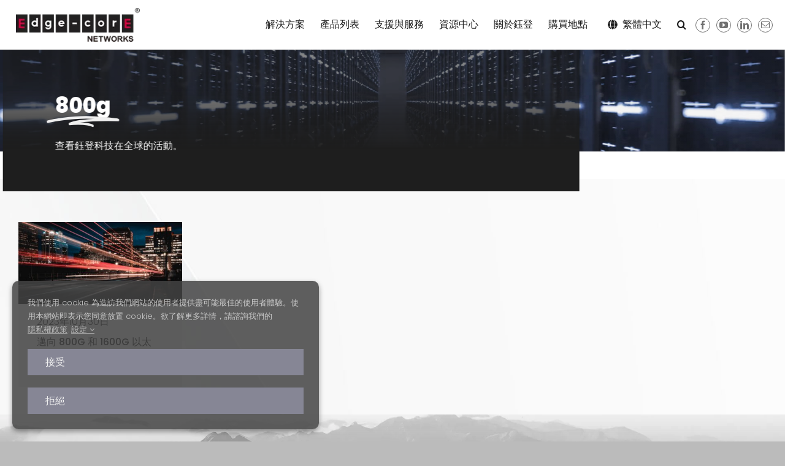

--- FILE ---
content_type: text/html; charset=UTF-8
request_url: https://www.edge-core.com/tw/tag/800g/
body_size: 40147
content:
<!DOCTYPE html>
<html class="avada-html-layout-wide avada-html-header-position-top avada-html-is-archive avada-is-100-percent-template" lang="zh-TW" prefix="og: http://ogp.me/ns# fb: http://ogp.me/ns/fb#">
<head>
	<meta http-equiv="X-UA-Compatible" content="IE=edge" />
	<meta http-equiv="Content-Type" content="text/html; charset=utf-8"/>
	<meta name="viewport" content="width=device-width, initial-scale=1" />
	
<!-- Search Engine Optimization by Rank Math PRO - https://rankmath.com/ -->
<title>800g - Edgecore Networks</title>
<meta name="robots" content="follow, noindex"/>
<meta property="og:locale" content="zh_TW" />
<meta property="og:type" content="article" />
<meta property="og:title" content="800g - Edgecore Networks" />
<meta property="og:url" content="https://www.edge-core.com/tw/tag/800g/" />
<meta property="og:site_name" content="Edgecore Networks" />
<meta property="og:image" content="https://www.edge-core.com/wp-content/uploads/2025/07/logo-Social.webp" />
<meta property="og:image:secure_url" content="https://www.edge-core.com/wp-content/uploads/2025/07/logo-Social.webp" />
<meta property="og:image:width" content="1200" />
<meta property="og:image:height" content="630" />
<meta property="og:image:type" content="image/webp" />
<meta name="twitter:card" content="summary_large_image" />
<meta name="twitter:title" content="800g - Edgecore Networks" />
<meta name="twitter:image" content="https://www.edge-core.com/wp-content/uploads/2025/07/logo-Social.webp" />
<meta name="twitter:label1" content="文章" />
<meta name="twitter:data1" content="1" />
<script type="application/ld+json" class="rank-math-schema-pro">{"@context":"https://schema.org","@graph":[{"@type":"Place","@id":"https://www.edge-core.com/tw/#place","geo":{"@type":"GeoCoordinates","latitude":"24.778201719993415","longitude":" 120.98823349365318"},"hasMap":"https://www.google.com/maps/search/?api=1&amp;query=24.778201719993415, 120.98823349365318","address":{"@type":"PostalAddress","streetAddress":"No. 1, Creation Road 3,","addressLocality":"Hsinchu Science Park,","addressRegion":"Hsinchu","postalCode":"30077","addressCountry":"TW"}},{"@type":"Corporation","@id":"https://www.edge-core.com/tw/#organization","name":"Edgecore Networks","url":"https://www.edge-core.com","address":{"@type":"PostalAddress","streetAddress":"No. 1, Creation Road 3,","addressLocality":"Hsinchu Science Park,","addressRegion":"Hsinchu","postalCode":"30077","addressCountry":"TW"},"logo":{"@type":"ImageObject","@id":"https://www.edge-core.com/tw/#logo","url":"https://www.edge-core.com/wp-content/uploads/2025/07/logo-google.png","contentUrl":"https://www.edge-core.com/wp-content/uploads/2025/07/logo-google.png","caption":"Edgecore Networks","inLanguage":"zh-TW","width":"112","height":"112"},"contactPoint":[{"@type":"ContactPoint","telephone":"+886-3-5638888","contactType":"customer support"}],"description":"Edgecore develops a turnkey ecosystem of hardware and software networking platforms for service providers to unlock the potential of open networking and release the new service experience across mobile and multi-cloud landscapes.","taxID":"25063543","foundingDate":"2010.01","numberOfEmployees":{"@type":"QuantitativeValue","value":"160"},"location":{"@id":"https://www.edge-core.com/tw/#place"}},{"@type":"WebSite","@id":"https://www.edge-core.com/tw/#website","url":"https://www.edge-core.com/tw","name":"Edgecore Networks","alternateName":"Edgecore","publisher":{"@id":"https://www.edge-core.com/tw/#organization"},"inLanguage":"zh-TW"},{"@type":"BreadcrumbList","@id":"https://www.edge-core.com/tw/tag/800g/#breadcrumb","itemListElement":[{"@type":"ListItem","position":"1","item":{"@id":"https://www.edge-core.com","name":"Home"}},{"@type":"ListItem","position":"2","item":{"@id":"https://www.edge-core.com/tw/tag/800g/","name":"800g"}}]},{"@type":"CollectionPage","@id":"https://www.edge-core.com/tw/tag/800g/#webpage","url":"https://www.edge-core.com/tw/tag/800g/","name":"800g - Edgecore Networks","isPartOf":{"@id":"https://www.edge-core.com/tw/#website"},"inLanguage":"zh-TW","breadcrumb":{"@id":"https://www.edge-core.com/tw/tag/800g/#breadcrumb"}}]}</script>
<!-- /Rank Math WordPress SEO plugin -->

<link rel='dns-prefetch' href='//use.fontawesome.com' />
<link rel="alternate" type="application/rss+xml" title="訂閱《Edgecore Networks》&raquo; 資訊提供" href="https://www.edge-core.com/tw/feed/" />
<link rel="alternate" type="application/rss+xml" title="訂閱《Edgecore Networks》&raquo; 留言的資訊提供" href="https://www.edge-core.com/tw/comments/feed/" />
		
		
		
				<link rel="alternate" type="application/rss+xml" title="訂閱《Edgecore Networks》&raquo; 標籤〈800g〉的資訊提供" href="https://www.edge-core.com/tw/tag/800g/feed/" />
				
		<meta property="og:locale" content="zh_TW"/>
		<meta property="og:type" content="article"/>
		<meta property="og:site_name" content="Edgecore Networks"/>
		<meta property="og:title" content="800g - Edgecore Networks"/>
				<meta property="og:url" content="https://www.edge-core.com/tw/blogs/towards-800g-and-1600g-ethernet/"/>
																				<meta property="og:image" content="https://www.edge-core.com/wp-content/uploads/2023/10/blog-800g-1600g.jpg"/>
		<meta property="og:image:width" content="540"/>
		<meta property="og:image:height" content="272"/>
		<meta property="og:image:type" content="image/jpeg"/>
				<style id='wp-img-auto-sizes-contain-inline-css' type='text/css'>
img:is([sizes=auto i],[sizes^="auto," i]){contain-intrinsic-size:3000px 1500px}
/*# sourceURL=wp-img-auto-sizes-contain-inline-css */
</style>
<link rel='stylesheet' id='layerslider-css' href='https://www.edge-core.com/wp-content/plugins/LayerSlider/assets/static/layerslider/css/layerslider.css?ver=8.1.2' type='text/css' media='all' />
<style id='wp-emoji-styles-inline-css' type='text/css'>

	img.wp-smiley, img.emoji {
		display: inline !important;
		border: none !important;
		box-shadow: none !important;
		height: 1em !important;
		width: 1em !important;
		margin: 0 0.07em !important;
		vertical-align: -0.1em !important;
		background: none !important;
		padding: 0 !important;
	}
/*# sourceURL=wp-emoji-styles-inline-css */
</style>
<link rel='stylesheet' id='wp-block-library-css' href='https://www.edge-core.com/wp-includes/css/dist/block-library/style.min.css?ver=6.9' type='text/css' media='all' />
<link rel='stylesheet' id='wc-blocks-style-css' href='https://www.edge-core.com/wp-content/plugins/woocommerce/assets/client/blocks/wc-blocks.css?ver=wc-10.4.2' type='text/css' media='all' />
<style id='global-styles-inline-css' type='text/css'>
:root{--wp--preset--aspect-ratio--square: 1;--wp--preset--aspect-ratio--4-3: 4/3;--wp--preset--aspect-ratio--3-4: 3/4;--wp--preset--aspect-ratio--3-2: 3/2;--wp--preset--aspect-ratio--2-3: 2/3;--wp--preset--aspect-ratio--16-9: 16/9;--wp--preset--aspect-ratio--9-16: 9/16;--wp--preset--color--black: #000000;--wp--preset--color--cyan-bluish-gray: #abb8c3;--wp--preset--color--white: #ffffff;--wp--preset--color--pale-pink: #f78da7;--wp--preset--color--vivid-red: #cf2e2e;--wp--preset--color--luminous-vivid-orange: #ff6900;--wp--preset--color--luminous-vivid-amber: #fcb900;--wp--preset--color--light-green-cyan: #7bdcb5;--wp--preset--color--vivid-green-cyan: #00d084;--wp--preset--color--pale-cyan-blue: #8ed1fc;--wp--preset--color--vivid-cyan-blue: #0693e3;--wp--preset--color--vivid-purple: #9b51e0;--wp--preset--color--awb-color-1: #ffffff;--wp--preset--color--awb-color-2: #f0f0f0;--wp--preset--color--awb-color-3: #bbbbbb;--wp--preset--color--awb-color-4: #868695;--wp--preset--color--awb-color-5: #707070;--wp--preset--color--awb-color-6: #a7d2db;--wp--preset--color--awb-color-7: #c2141d;--wp--preset--color--awb-color-8: #1a1a1a;--wp--preset--color--awb-color-custom-1: #000000;--wp--preset--color--awb-color-custom-2: #444444;--wp--preset--color--awb-color-custom-3: #1364a0;--wp--preset--color--awb-color-custom-4: #1fad80;--wp--preset--gradient--vivid-cyan-blue-to-vivid-purple: linear-gradient(135deg,rgb(6,147,227) 0%,rgb(155,81,224) 100%);--wp--preset--gradient--light-green-cyan-to-vivid-green-cyan: linear-gradient(135deg,rgb(122,220,180) 0%,rgb(0,208,130) 100%);--wp--preset--gradient--luminous-vivid-amber-to-luminous-vivid-orange: linear-gradient(135deg,rgb(252,185,0) 0%,rgb(255,105,0) 100%);--wp--preset--gradient--luminous-vivid-orange-to-vivid-red: linear-gradient(135deg,rgb(255,105,0) 0%,rgb(207,46,46) 100%);--wp--preset--gradient--very-light-gray-to-cyan-bluish-gray: linear-gradient(135deg,rgb(238,238,238) 0%,rgb(169,184,195) 100%);--wp--preset--gradient--cool-to-warm-spectrum: linear-gradient(135deg,rgb(74,234,220) 0%,rgb(151,120,209) 20%,rgb(207,42,186) 40%,rgb(238,44,130) 60%,rgb(251,105,98) 80%,rgb(254,248,76) 100%);--wp--preset--gradient--blush-light-purple: linear-gradient(135deg,rgb(255,206,236) 0%,rgb(152,150,240) 100%);--wp--preset--gradient--blush-bordeaux: linear-gradient(135deg,rgb(254,205,165) 0%,rgb(254,45,45) 50%,rgb(107,0,62) 100%);--wp--preset--gradient--luminous-dusk: linear-gradient(135deg,rgb(255,203,112) 0%,rgb(199,81,192) 50%,rgb(65,88,208) 100%);--wp--preset--gradient--pale-ocean: linear-gradient(135deg,rgb(255,245,203) 0%,rgb(182,227,212) 50%,rgb(51,167,181) 100%);--wp--preset--gradient--electric-grass: linear-gradient(135deg,rgb(202,248,128) 0%,rgb(113,206,126) 100%);--wp--preset--gradient--midnight: linear-gradient(135deg,rgb(2,3,129) 0%,rgb(40,116,252) 100%);--wp--preset--font-size--small: 12px;--wp--preset--font-size--medium: 20px;--wp--preset--font-size--large: 24px;--wp--preset--font-size--x-large: 42px;--wp--preset--font-size--normal: 16px;--wp--preset--font-size--xlarge: 32px;--wp--preset--font-size--huge: 48px;--wp--preset--spacing--20: 0.44rem;--wp--preset--spacing--30: 0.67rem;--wp--preset--spacing--40: 1rem;--wp--preset--spacing--50: 1.5rem;--wp--preset--spacing--60: 2.25rem;--wp--preset--spacing--70: 3.38rem;--wp--preset--spacing--80: 5.06rem;--wp--preset--shadow--natural: 6px 6px 9px rgba(0, 0, 0, 0.2);--wp--preset--shadow--deep: 12px 12px 50px rgba(0, 0, 0, 0.4);--wp--preset--shadow--sharp: 6px 6px 0px rgba(0, 0, 0, 0.2);--wp--preset--shadow--outlined: 6px 6px 0px -3px rgb(255, 255, 255), 6px 6px rgb(0, 0, 0);--wp--preset--shadow--crisp: 6px 6px 0px rgb(0, 0, 0);}:where(.is-layout-flex){gap: 0.5em;}:where(.is-layout-grid){gap: 0.5em;}body .is-layout-flex{display: flex;}.is-layout-flex{flex-wrap: wrap;align-items: center;}.is-layout-flex > :is(*, div){margin: 0;}body .is-layout-grid{display: grid;}.is-layout-grid > :is(*, div){margin: 0;}:where(.wp-block-columns.is-layout-flex){gap: 2em;}:where(.wp-block-columns.is-layout-grid){gap: 2em;}:where(.wp-block-post-template.is-layout-flex){gap: 1.25em;}:where(.wp-block-post-template.is-layout-grid){gap: 1.25em;}.has-black-color{color: var(--wp--preset--color--black) !important;}.has-cyan-bluish-gray-color{color: var(--wp--preset--color--cyan-bluish-gray) !important;}.has-white-color{color: var(--wp--preset--color--white) !important;}.has-pale-pink-color{color: var(--wp--preset--color--pale-pink) !important;}.has-vivid-red-color{color: var(--wp--preset--color--vivid-red) !important;}.has-luminous-vivid-orange-color{color: var(--wp--preset--color--luminous-vivid-orange) !important;}.has-luminous-vivid-amber-color{color: var(--wp--preset--color--luminous-vivid-amber) !important;}.has-light-green-cyan-color{color: var(--wp--preset--color--light-green-cyan) !important;}.has-vivid-green-cyan-color{color: var(--wp--preset--color--vivid-green-cyan) !important;}.has-pale-cyan-blue-color{color: var(--wp--preset--color--pale-cyan-blue) !important;}.has-vivid-cyan-blue-color{color: var(--wp--preset--color--vivid-cyan-blue) !important;}.has-vivid-purple-color{color: var(--wp--preset--color--vivid-purple) !important;}.has-black-background-color{background-color: var(--wp--preset--color--black) !important;}.has-cyan-bluish-gray-background-color{background-color: var(--wp--preset--color--cyan-bluish-gray) !important;}.has-white-background-color{background-color: var(--wp--preset--color--white) !important;}.has-pale-pink-background-color{background-color: var(--wp--preset--color--pale-pink) !important;}.has-vivid-red-background-color{background-color: var(--wp--preset--color--vivid-red) !important;}.has-luminous-vivid-orange-background-color{background-color: var(--wp--preset--color--luminous-vivid-orange) !important;}.has-luminous-vivid-amber-background-color{background-color: var(--wp--preset--color--luminous-vivid-amber) !important;}.has-light-green-cyan-background-color{background-color: var(--wp--preset--color--light-green-cyan) !important;}.has-vivid-green-cyan-background-color{background-color: var(--wp--preset--color--vivid-green-cyan) !important;}.has-pale-cyan-blue-background-color{background-color: var(--wp--preset--color--pale-cyan-blue) !important;}.has-vivid-cyan-blue-background-color{background-color: var(--wp--preset--color--vivid-cyan-blue) !important;}.has-vivid-purple-background-color{background-color: var(--wp--preset--color--vivid-purple) !important;}.has-black-border-color{border-color: var(--wp--preset--color--black) !important;}.has-cyan-bluish-gray-border-color{border-color: var(--wp--preset--color--cyan-bluish-gray) !important;}.has-white-border-color{border-color: var(--wp--preset--color--white) !important;}.has-pale-pink-border-color{border-color: var(--wp--preset--color--pale-pink) !important;}.has-vivid-red-border-color{border-color: var(--wp--preset--color--vivid-red) !important;}.has-luminous-vivid-orange-border-color{border-color: var(--wp--preset--color--luminous-vivid-orange) !important;}.has-luminous-vivid-amber-border-color{border-color: var(--wp--preset--color--luminous-vivid-amber) !important;}.has-light-green-cyan-border-color{border-color: var(--wp--preset--color--light-green-cyan) !important;}.has-vivid-green-cyan-border-color{border-color: var(--wp--preset--color--vivid-green-cyan) !important;}.has-pale-cyan-blue-border-color{border-color: var(--wp--preset--color--pale-cyan-blue) !important;}.has-vivid-cyan-blue-border-color{border-color: var(--wp--preset--color--vivid-cyan-blue) !important;}.has-vivid-purple-border-color{border-color: var(--wp--preset--color--vivid-purple) !important;}.has-vivid-cyan-blue-to-vivid-purple-gradient-background{background: var(--wp--preset--gradient--vivid-cyan-blue-to-vivid-purple) !important;}.has-light-green-cyan-to-vivid-green-cyan-gradient-background{background: var(--wp--preset--gradient--light-green-cyan-to-vivid-green-cyan) !important;}.has-luminous-vivid-amber-to-luminous-vivid-orange-gradient-background{background: var(--wp--preset--gradient--luminous-vivid-amber-to-luminous-vivid-orange) !important;}.has-luminous-vivid-orange-to-vivid-red-gradient-background{background: var(--wp--preset--gradient--luminous-vivid-orange-to-vivid-red) !important;}.has-very-light-gray-to-cyan-bluish-gray-gradient-background{background: var(--wp--preset--gradient--very-light-gray-to-cyan-bluish-gray) !important;}.has-cool-to-warm-spectrum-gradient-background{background: var(--wp--preset--gradient--cool-to-warm-spectrum) !important;}.has-blush-light-purple-gradient-background{background: var(--wp--preset--gradient--blush-light-purple) !important;}.has-blush-bordeaux-gradient-background{background: var(--wp--preset--gradient--blush-bordeaux) !important;}.has-luminous-dusk-gradient-background{background: var(--wp--preset--gradient--luminous-dusk) !important;}.has-pale-ocean-gradient-background{background: var(--wp--preset--gradient--pale-ocean) !important;}.has-electric-grass-gradient-background{background: var(--wp--preset--gradient--electric-grass) !important;}.has-midnight-gradient-background{background: var(--wp--preset--gradient--midnight) !important;}.has-small-font-size{font-size: var(--wp--preset--font-size--small) !important;}.has-medium-font-size{font-size: var(--wp--preset--font-size--medium) !important;}.has-large-font-size{font-size: var(--wp--preset--font-size--large) !important;}.has-x-large-font-size{font-size: var(--wp--preset--font-size--x-large) !important;}
/*# sourceURL=global-styles-inline-css */
</style>

<style id='classic-theme-styles-inline-css' type='text/css'>
/*! This file is auto-generated */
.wp-block-button__link{color:#fff;background-color:#32373c;border-radius:9999px;box-shadow:none;text-decoration:none;padding:calc(.667em + 2px) calc(1.333em + 2px);font-size:1.125em}.wp-block-file__button{background:#32373c;color:#fff;text-decoration:none}
/*# sourceURL=/wp-includes/css/classic-themes.min.css */
</style>
<link rel='stylesheet' id='wpdm-font-awesome-css' href='https://use.fontawesome.com/releases/v6.7.2/css/all.css?ver=6.9' type='text/css' media='all' />
<link rel='stylesheet' id='wpdm-front-css' href='https://www.edge-core.com/wp-content/plugins/download-manager/assets/css/front.min.css?ver=6.9' type='text/css' media='all' />
<style id='woocommerce-inline-inline-css' type='text/css'>
.woocommerce form .form-row .required { visibility: visible; }
/*# sourceURL=woocommerce-inline-inline-css */
</style>
<link rel='stylesheet' id='trp-language-switcher-v2-css' href='https://www.edge-core.com/wp-content/plugins/translatepress-multilingual/assets/css/trp-language-switcher-v2.css?ver=3.0.5' type='text/css' media='all' />
<link rel='stylesheet' id='fusion-dynamic-css-css' href='https://www.edge-core.com/wp-content/uploads/fusion-styles/be8e1de06afcd38dc8e4bc63f23f671e.min.css?ver=3.13.3' type='text/css' media='all' />
<link rel='stylesheet' id='avada-fullwidth-md-css' href='https://www.edge-core.com/wp-content/plugins/fusion-builder/assets/css/media/fullwidth-md.min.css?ver=3.13.3' type='text/css' media='only screen and (max-width: 1024px)' />
<link rel='stylesheet' id='avada-fullwidth-sm-css' href='https://www.edge-core.com/wp-content/plugins/fusion-builder/assets/css/media/fullwidth-sm.min.css?ver=3.13.3' type='text/css' media='only screen and (max-width: 640px)' />
<link rel='stylesheet' id='awb-text-path-md-css' href='https://www.edge-core.com/wp-content/plugins/fusion-builder/assets/css/media/awb-text-path-md.min.css?ver=7.13.3' type='text/css' media='only screen and (max-width: 1024px)' />
<link rel='stylesheet' id='awb-text-path-sm-css' href='https://www.edge-core.com/wp-content/plugins/fusion-builder/assets/css/media/awb-text-path-sm.min.css?ver=7.13.3' type='text/css' media='only screen and (max-width: 640px)' />
<link rel='stylesheet' id='avada-icon-md-css' href='https://www.edge-core.com/wp-content/plugins/fusion-builder/assets/css/media/icon-md.min.css?ver=3.13.3' type='text/css' media='only screen and (max-width: 1024px)' />
<link rel='stylesheet' id='avada-icon-sm-css' href='https://www.edge-core.com/wp-content/plugins/fusion-builder/assets/css/media/icon-sm.min.css?ver=3.13.3' type='text/css' media='only screen and (max-width: 640px)' />
<link rel='stylesheet' id='avada-grid-md-css' href='https://www.edge-core.com/wp-content/plugins/fusion-builder/assets/css/media/grid-md.min.css?ver=7.13.3' type='text/css' media='only screen and (max-width: 1024px)' />
<link rel='stylesheet' id='avada-grid-sm-css' href='https://www.edge-core.com/wp-content/plugins/fusion-builder/assets/css/media/grid-sm.min.css?ver=7.13.3' type='text/css' media='only screen and (max-width: 640px)' />
<link rel='stylesheet' id='avada-image-md-css' href='https://www.edge-core.com/wp-content/plugins/fusion-builder/assets/css/media/image-md.min.css?ver=7.13.3' type='text/css' media='only screen and (max-width: 1024px)' />
<link rel='stylesheet' id='avada-image-sm-css' href='https://www.edge-core.com/wp-content/plugins/fusion-builder/assets/css/media/image-sm.min.css?ver=7.13.3' type='text/css' media='only screen and (max-width: 640px)' />
<link rel='stylesheet' id='avada-person-md-css' href='https://www.edge-core.com/wp-content/plugins/fusion-builder/assets/css/media/person-md.min.css?ver=7.13.3' type='text/css' media='only screen and (max-width: 1024px)' />
<link rel='stylesheet' id='avada-person-sm-css' href='https://www.edge-core.com/wp-content/plugins/fusion-builder/assets/css/media/person-sm.min.css?ver=7.13.3' type='text/css' media='only screen and (max-width: 640px)' />
<link rel='stylesheet' id='avada-section-separator-md-css' href='https://www.edge-core.com/wp-content/plugins/fusion-builder/assets/css/media/section-separator-md.min.css?ver=3.13.3' type='text/css' media='only screen and (max-width: 1024px)' />
<link rel='stylesheet' id='avada-section-separator-sm-css' href='https://www.edge-core.com/wp-content/plugins/fusion-builder/assets/css/media/section-separator-sm.min.css?ver=3.13.3' type='text/css' media='only screen and (max-width: 640px)' />
<link rel='stylesheet' id='avada-social-sharing-md-css' href='https://www.edge-core.com/wp-content/plugins/fusion-builder/assets/css/media/social-sharing-md.min.css?ver=7.13.3' type='text/css' media='only screen and (max-width: 1024px)' />
<link rel='stylesheet' id='avada-social-sharing-sm-css' href='https://www.edge-core.com/wp-content/plugins/fusion-builder/assets/css/media/social-sharing-sm.min.css?ver=7.13.3' type='text/css' media='only screen and (max-width: 640px)' />
<link rel='stylesheet' id='avada-social-links-md-css' href='https://www.edge-core.com/wp-content/plugins/fusion-builder/assets/css/media/social-links-md.min.css?ver=7.13.3' type='text/css' media='only screen and (max-width: 1024px)' />
<link rel='stylesheet' id='avada-social-links-sm-css' href='https://www.edge-core.com/wp-content/plugins/fusion-builder/assets/css/media/social-links-sm.min.css?ver=7.13.3' type='text/css' media='only screen and (max-width: 640px)' />
<link rel='stylesheet' id='avada-tabs-lg-min-css' href='https://www.edge-core.com/wp-content/plugins/fusion-builder/assets/css/media/tabs-lg-min.min.css?ver=7.13.3' type='text/css' media='only screen and (min-width: 1024px)' />
<link rel='stylesheet' id='avada-tabs-lg-max-css' href='https://www.edge-core.com/wp-content/plugins/fusion-builder/assets/css/media/tabs-lg-max.min.css?ver=7.13.3' type='text/css' media='only screen and (max-width: 1024px)' />
<link rel='stylesheet' id='avada-tabs-md-css' href='https://www.edge-core.com/wp-content/plugins/fusion-builder/assets/css/media/tabs-md.min.css?ver=7.13.3' type='text/css' media='only screen and (max-width: 1024px)' />
<link rel='stylesheet' id='avada-tabs-sm-css' href='https://www.edge-core.com/wp-content/plugins/fusion-builder/assets/css/media/tabs-sm.min.css?ver=7.13.3' type='text/css' media='only screen and (max-width: 640px)' />
<link rel='stylesheet' id='awb-text-md-css' href='https://www.edge-core.com/wp-content/plugins/fusion-builder/assets/css/media/text-md.min.css?ver=3.13.3' type='text/css' media='only screen and (max-width: 1024px)' />
<link rel='stylesheet' id='awb-text-sm-css' href='https://www.edge-core.com/wp-content/plugins/fusion-builder/assets/css/media/text-sm.min.css?ver=3.13.3' type='text/css' media='only screen and (max-width: 640px)' />
<link rel='stylesheet' id='awb-title-md-css' href='https://www.edge-core.com/wp-content/plugins/fusion-builder/assets/css/media/title-md.min.css?ver=3.13.3' type='text/css' media='only screen and (max-width: 1024px)' />
<link rel='stylesheet' id='awb-title-sm-css' href='https://www.edge-core.com/wp-content/plugins/fusion-builder/assets/css/media/title-sm.min.css?ver=3.13.3' type='text/css' media='only screen and (max-width: 640px)' />
<link rel='stylesheet' id='awb-post-card-image-sm-css' href='https://www.edge-core.com/wp-content/plugins/fusion-builder/assets/css/media/post-card-image-sm.min.css?ver=3.13.3' type='text/css' media='only screen and (max-width: 640px)' />
<link rel='stylesheet' id='avada-max-sh-cbp-woo-quick-view-css' href='https://www.edge-core.com/wp-content/themes/Avada/assets/css/media/max-sh-cbp-woo-quick-view.min.css?ver=7.13.3' type='text/css' media='only screen and (max-width: 800px)' />
<link rel='stylesheet' id='avada-min-sh-cbp-woo-quick-view-css' href='https://www.edge-core.com/wp-content/themes/Avada/assets/css/media/min-sh-cbp-woo-quick-view.min.css?ver=7.13.3' type='text/css' media='only screen and (min-width: 800px)' />
<link rel='stylesheet' id='avada-swiper-md-css' href='https://www.edge-core.com/wp-content/plugins/fusion-builder/assets/css/media/swiper-md.min.css?ver=7.13.3' type='text/css' media='only screen and (max-width: 1024px)' />
<link rel='stylesheet' id='avada-swiper-sm-css' href='https://www.edge-core.com/wp-content/plugins/fusion-builder/assets/css/media/swiper-sm.min.css?ver=7.13.3' type='text/css' media='only screen and (max-width: 640px)' />
<link rel='stylesheet' id='avada-post-cards-md-css' href='https://www.edge-core.com/wp-content/plugins/fusion-builder/assets/css/media/post-cards-md.min.css?ver=7.13.3' type='text/css' media='only screen and (max-width: 1024px)' />
<link rel='stylesheet' id='avada-post-cards-sm-css' href='https://www.edge-core.com/wp-content/plugins/fusion-builder/assets/css/media/post-cards-sm.min.css?ver=7.13.3' type='text/css' media='only screen and (max-width: 640px)' />
<link rel='stylesheet' id='avada-twitter-timeline-md-css' href='https://www.edge-core.com/wp-content/plugins/fusion-builder/assets/css/media/twitter-timeline-md.min.css?ver=7.13.3' type='text/css' media='only screen and (max-width: 1024px)' />
<link rel='stylesheet' id='avada-twitter-timeline-sm-css' href='https://www.edge-core.com/wp-content/plugins/fusion-builder/assets/css/media/twitter-timeline-sm.min.css?ver=7.13.3' type='text/css' media='only screen and (max-width: 640px)' />
<link rel='stylesheet' id='avada-tagcloud-md-css' href='https://www.edge-core.com/wp-content/plugins/fusion-builder/assets/css/media/tagcloud-md.min.css?ver=7.13.3' type='text/css' media='only screen and (max-width: 1024px)' />
<link rel='stylesheet' id='avada-tagcloud-sm-css' href='https://www.edge-core.com/wp-content/plugins/fusion-builder/assets/css/media/tagcloud-sm.min.css?ver=7.13.3' type='text/css' media='only screen and (max-width: 640px)' />
<link rel='stylesheet' id='awb-meta-md-css' href='https://www.edge-core.com/wp-content/plugins/fusion-builder/assets/css/media/meta-md.min.css?ver=7.13.3' type='text/css' media='only screen and (max-width: 1024px)' />
<link rel='stylesheet' id='awb-meta-sm-css' href='https://www.edge-core.com/wp-content/plugins/fusion-builder/assets/css/media/meta-sm.min.css?ver=7.13.3' type='text/css' media='only screen and (max-width: 640px)' />
<link rel='stylesheet' id='avada-woo-reviews-sm-css' href='https://www.edge-core.com/wp-content/plugins/fusion-builder/assets/css/media/woo-reviews-sm.min.css?ver=7.13.3' type='text/css' media='only screen and (max-width: 640px)' />
<link rel='stylesheet' id='awb-layout-colums-md-css' href='https://www.edge-core.com/wp-content/plugins/fusion-builder/assets/css/media/layout-columns-md.min.css?ver=3.13.3' type='text/css' media='only screen and (max-width: 1024px)' />
<link rel='stylesheet' id='awb-layout-colums-sm-css' href='https://www.edge-core.com/wp-content/plugins/fusion-builder/assets/css/media/layout-columns-sm.min.css?ver=3.13.3' type='text/css' media='only screen and (max-width: 640px)' />
<link rel='stylesheet' id='avada-max-1c-css' href='https://www.edge-core.com/wp-content/themes/Avada/assets/css/media/max-1c.min.css?ver=7.13.3' type='text/css' media='only screen and (max-width: 640px)' />
<link rel='stylesheet' id='avada-max-2c-css' href='https://www.edge-core.com/wp-content/themes/Avada/assets/css/media/max-2c.min.css?ver=7.13.3' type='text/css' media='only screen and (max-width: 712px)' />
<link rel='stylesheet' id='avada-min-2c-max-3c-css' href='https://www.edge-core.com/wp-content/themes/Avada/assets/css/media/min-2c-max-3c.min.css?ver=7.13.3' type='text/css' media='only screen and (min-width: 712px) and (max-width: 784px)' />
<link rel='stylesheet' id='avada-min-3c-max-4c-css' href='https://www.edge-core.com/wp-content/themes/Avada/assets/css/media/min-3c-max-4c.min.css?ver=7.13.3' type='text/css' media='only screen and (min-width: 784px) and (max-width: 856px)' />
<link rel='stylesheet' id='avada-min-4c-max-5c-css' href='https://www.edge-core.com/wp-content/themes/Avada/assets/css/media/min-4c-max-5c.min.css?ver=7.13.3' type='text/css' media='only screen and (min-width: 856px) and (max-width: 928px)' />
<link rel='stylesheet' id='avada-min-5c-max-6c-css' href='https://www.edge-core.com/wp-content/themes/Avada/assets/css/media/min-5c-max-6c.min.css?ver=7.13.3' type='text/css' media='only screen and (min-width: 928px) and (max-width: 1000px)' />
<link rel='stylesheet' id='avada-min-shbp-css' href='https://www.edge-core.com/wp-content/themes/Avada/assets/css/media/min-shbp.min.css?ver=7.13.3' type='text/css' media='only screen and (min-width: 801px)' />
<link rel='stylesheet' id='avada-max-shbp-css' href='https://www.edge-core.com/wp-content/themes/Avada/assets/css/media/max-shbp.min.css?ver=7.13.3' type='text/css' media='only screen and (max-width: 800px)' />
<link rel='stylesheet' id='avada-max-sh-shbp-css' href='https://www.edge-core.com/wp-content/themes/Avada/assets/css/media/max-sh-shbp.min.css?ver=7.13.3' type='text/css' media='only screen and (max-width: 800px)' />
<link rel='stylesheet' id='avada-min-768-max-1024-p-css' href='https://www.edge-core.com/wp-content/themes/Avada/assets/css/media/min-768-max-1024-p.min.css?ver=7.13.3' type='text/css' media='only screen and (min-device-width: 768px) and (max-device-width: 1024px) and (orientation: portrait)' />
<link rel='stylesheet' id='avada-min-768-max-1024-l-css' href='https://www.edge-core.com/wp-content/themes/Avada/assets/css/media/min-768-max-1024-l.min.css?ver=7.13.3' type='text/css' media='only screen and (min-device-width: 768px) and (max-device-width: 1024px) and (orientation: landscape)' />
<link rel='stylesheet' id='avada-max-sh-cbp-css' href='https://www.edge-core.com/wp-content/themes/Avada/assets/css/media/max-sh-cbp.min.css?ver=7.13.3' type='text/css' media='only screen and (max-width: 800px)' />
<link rel='stylesheet' id='avada-max-sh-sbp-css' href='https://www.edge-core.com/wp-content/themes/Avada/assets/css/media/max-sh-sbp.min.css?ver=7.13.3' type='text/css' media='only screen and (max-width: 800px)' />
<link rel='stylesheet' id='avada-max-sh-640-css' href='https://www.edge-core.com/wp-content/themes/Avada/assets/css/media/max-sh-640.min.css?ver=7.13.3' type='text/css' media='only screen and (max-width: 640px)' />
<link rel='stylesheet' id='avada-max-shbp-18-css' href='https://www.edge-core.com/wp-content/themes/Avada/assets/css/media/max-shbp-18.min.css?ver=7.13.3' type='text/css' media='only screen and (max-width: 782px)' />
<link rel='stylesheet' id='avada-max-shbp-32-css' href='https://www.edge-core.com/wp-content/themes/Avada/assets/css/media/max-shbp-32.min.css?ver=7.13.3' type='text/css' media='only screen and (max-width: 768px)' />
<link rel='stylesheet' id='avada-min-sh-cbp-css' href='https://www.edge-core.com/wp-content/themes/Avada/assets/css/media/min-sh-cbp.min.css?ver=7.13.3' type='text/css' media='only screen and (min-width: 800px)' />
<link rel='stylesheet' id='avada-max-640-css' href='https://www.edge-core.com/wp-content/themes/Avada/assets/css/media/max-640.min.css?ver=7.13.3' type='text/css' media='only screen and (max-device-width: 640px)' />
<link rel='stylesheet' id='avada-max-main-css' href='https://www.edge-core.com/wp-content/themes/Avada/assets/css/media/max-main.min.css?ver=7.13.3' type='text/css' media='only screen and (max-width: 1000px)' />
<link rel='stylesheet' id='avada-max-cbp-css' href='https://www.edge-core.com/wp-content/themes/Avada/assets/css/media/max-cbp.min.css?ver=7.13.3' type='text/css' media='only screen and (max-width: 800px)' />
<link rel='stylesheet' id='avada-max-640-sliders-css' href='https://www.edge-core.com/wp-content/themes/Avada/assets/css/media/max-640-sliders.min.css?ver=7.13.3' type='text/css' media='only screen and (max-device-width: 640px)' />
<link rel='stylesheet' id='avada-max-sh-cbp-sliders-css' href='https://www.edge-core.com/wp-content/themes/Avada/assets/css/media/max-sh-cbp-sliders.min.css?ver=7.13.3' type='text/css' media='only screen and (max-width: 800px)' />
<link rel='stylesheet' id='fb-max-sh-cbp-css' href='https://www.edge-core.com/wp-content/plugins/fusion-builder/assets/css/media/max-sh-cbp.min.css?ver=3.13.3' type='text/css' media='only screen and (max-width: 800px)' />
<link rel='stylesheet' id='fb-min-768-max-1024-p-css' href='https://www.edge-core.com/wp-content/plugins/fusion-builder/assets/css/media/min-768-max-1024-p.min.css?ver=3.13.3' type='text/css' media='only screen and (min-device-width: 768px) and (max-device-width: 1024px) and (orientation: portrait)' />
<link rel='stylesheet' id='fb-max-640-css' href='https://www.edge-core.com/wp-content/plugins/fusion-builder/assets/css/media/max-640.min.css?ver=3.13.3' type='text/css' media='only screen and (max-device-width: 640px)' />
<link rel='stylesheet' id='fb-max-1c-css' href='https://www.edge-core.com/wp-content/plugins/fusion-builder/assets/css/media/max-1c.css?ver=3.13.3' type='text/css' media='only screen and (max-width: 640px)' />
<link rel='stylesheet' id='fb-max-2c-css' href='https://www.edge-core.com/wp-content/plugins/fusion-builder/assets/css/media/max-2c.css?ver=3.13.3' type='text/css' media='only screen and (max-width: 712px)' />
<link rel='stylesheet' id='fb-min-2c-max-3c-css' href='https://www.edge-core.com/wp-content/plugins/fusion-builder/assets/css/media/min-2c-max-3c.css?ver=3.13.3' type='text/css' media='only screen and (min-width: 712px) and (max-width: 784px)' />
<link rel='stylesheet' id='fb-min-3c-max-4c-css' href='https://www.edge-core.com/wp-content/plugins/fusion-builder/assets/css/media/min-3c-max-4c.css?ver=3.13.3' type='text/css' media='only screen and (min-width: 784px) and (max-width: 856px)' />
<link rel='stylesheet' id='fb-min-4c-max-5c-css' href='https://www.edge-core.com/wp-content/plugins/fusion-builder/assets/css/media/min-4c-max-5c.css?ver=3.13.3' type='text/css' media='only screen and (min-width: 856px) and (max-width: 928px)' />
<link rel='stylesheet' id='fb-min-5c-max-6c-css' href='https://www.edge-core.com/wp-content/plugins/fusion-builder/assets/css/media/min-5c-max-6c.css?ver=3.13.3' type='text/css' media='only screen and (min-width: 928px) and (max-width: 1000px)' />
<link rel='stylesheet' id='avada-max-sh-cbp-woo-tabs-css' href='https://www.edge-core.com/wp-content/themes/Avada/assets/css/media/max-sh-cbp-woo-tabs.min.css?ver=7.13.3' type='text/css' media='only screen and (max-width: 800px)' />
<link rel='stylesheet' id='avada-min-768-max-1024-woo-css' href='https://www.edge-core.com/wp-content/themes/Avada/assets/css/media/min-768-max-1024-woo.min.css?ver=7.13.3' type='text/css' media='only screen and (min-device-width: 768px) and (max-device-width: 1024px)' />
<link rel='stylesheet' id='avada-max-sh-640-woo-css' href='https://www.edge-core.com/wp-content/themes/Avada/assets/css/media/max-sh-640-woo.min.css?ver=7.13.3' type='text/css' media='only screen and (max-width: 640px)' />
<link rel='stylesheet' id='avada-max-sh-cbp-woo-css' href='https://www.edge-core.com/wp-content/themes/Avada/assets/css/media/max-sh-cbp-woo.min.css?ver=7.13.3' type='text/css' media='only screen and (max-width: 800px)' />
<link rel='stylesheet' id='avada-min-sh-cbp-woo-css' href='https://www.edge-core.com/wp-content/themes/Avada/assets/css/media/min-sh-cbp-woo.min.css?ver=7.13.3' type='text/css' media='only screen and (min-width: 800px)' />
<link rel='stylesheet' id='avada-off-canvas-md-css' href='https://www.edge-core.com/wp-content/plugins/fusion-builder/assets/css/media/off-canvas-md.min.css?ver=7.13.3' type='text/css' media='only screen and (max-width: 1024px)' />
<link rel='stylesheet' id='avada-off-canvas-sm-css' href='https://www.edge-core.com/wp-content/plugins/fusion-builder/assets/css/media/off-canvas-sm.min.css?ver=7.13.3' type='text/css' media='only screen and (max-width: 640px)' />
<script type="text/javascript" src="https://www.edge-core.com/wp-includes/js/jquery/jquery.min.js?ver=3.7.1" id="jquery-core-js"></script>
<script type="text/javascript" src="https://www.edge-core.com/wp-includes/js/jquery/jquery-migrate.min.js?ver=3.4.1" id="jquery-migrate-js"></script>
<script type="text/javascript" id="layerslider-utils-js-extra">
/* <![CDATA[ */
var LS_Meta = {"v":"8.1.2","fixGSAP":"1"};
//# sourceURL=layerslider-utils-js-extra
/* ]]> */
</script>
<script type="text/javascript" src="https://www.edge-core.com/wp-content/plugins/LayerSlider/assets/static/layerslider/js/layerslider.utils.js?ver=8.1.2" id="layerslider-utils-js"></script>
<script type="text/javascript" src="https://www.edge-core.com/wp-content/plugins/LayerSlider/assets/static/layerslider/js/layerslider.kreaturamedia.jquery.js?ver=8.1.2" id="layerslider-js"></script>
<script type="text/javascript" src="https://www.edge-core.com/wp-content/plugins/LayerSlider/assets/static/layerslider/js/layerslider.transitions.js?ver=8.1.2" id="layerslider-transitions-js"></script>
<script type="text/javascript" src="https://www.edge-core.com/wp-content/plugins/download-manager/assets/js/wpdm.min.js?ver=6.9" id="wpdmjs-js"></script>
<script type="text/javascript" id="wpdm-frontjs-js-extra">
/* <![CDATA[ */
var wpdm_url = {"home":"https://www.edge-core.com/","site":"https://www.edge-core.com/","ajax":"https://www.edge-core.com/wp-admin/admin-ajax.php"};
var wpdm_js = {"spinner":"\u003Ci class=\"fas fa-sun fa-spin\"\u003E\u003C/i\u003E","client_id":"5e33f0b125e20145165ef6e94091d850"};
var wpdm_strings = {"pass_var":"Password Verified!","pass_var_q":"Please click following button to start download.","start_dl":"Start Download"};
//# sourceURL=wpdm-frontjs-js-extra
/* ]]> */
</script>
<script type="text/javascript" src="https://www.edge-core.com/wp-content/plugins/download-manager/assets/js/front.min.js?ver=6.8.0" id="wpdm-frontjs-js"></script>
<script type="text/javascript" src="https://www.edge-core.com/wp-content/plugins/woocommerce/assets/js/jquery-blockui/jquery.blockUI.min.js?ver=2.7.0-wc.10.4.2" id="wc-jquery-blockui-js" defer="defer" data-wp-strategy="defer"></script>
<script type="text/javascript" id="wc-add-to-cart-js-extra">
/* <![CDATA[ */
var wc_add_to_cart_params = {"ajax_url":"/wp-admin/admin-ajax.php","wc_ajax_url":"https://www.edge-core.com/tw/?wc-ajax=%%endpoint%%","i18n_view_cart":"\u67e5\u770b\u8cfc\u7269\u8eca","cart_url":"https://www.edge-core.com/tw/cart/","is_cart":"","cart_redirect_after_add":"no"};
//# sourceURL=wc-add-to-cart-js-extra
/* ]]> */
</script>
<script type="text/javascript" src="https://www.edge-core.com/wp-content/plugins/woocommerce/assets/js/frontend/add-to-cart.min.js?ver=10.4.2" id="wc-add-to-cart-js" defer="defer" data-wp-strategy="defer"></script>
<script type="text/javascript" src="https://www.edge-core.com/wp-content/plugins/woocommerce/assets/js/js-cookie/js.cookie.min.js?ver=2.1.4-wc.10.4.2" id="wc-js-cookie-js" defer="defer" data-wp-strategy="defer"></script>
<script type="text/javascript" id="woocommerce-js-extra">
/* <![CDATA[ */
var woocommerce_params = {"ajax_url":"/wp-admin/admin-ajax.php","wc_ajax_url":"https://www.edge-core.com/tw/?wc-ajax=%%endpoint%%","i18n_password_show":"\u986f\u793a\u5bc6\u78bc","i18n_password_hide":"\u96b1\u85cf\u5bc6\u78bc"};
//# sourceURL=woocommerce-js-extra
/* ]]> */
</script>
<script type="text/javascript" src="https://www.edge-core.com/wp-content/plugins/woocommerce/assets/js/frontend/woocommerce.min.js?ver=10.4.2" id="woocommerce-js" defer="defer" data-wp-strategy="defer"></script>
<script type="text/javascript" src="https://www.edge-core.com/wp-content/plugins/translatepress-multilingual/assets/js/trp-frontend-compatibility.js?ver=3.0.5" id="trp-frontend-compatibility-js"></script>
<script type="text/javascript" src="https://www.edge-core.com/wp-content/plugins/translatepress-multilingual/assets/js/trp-frontend-language-switcher.js?ver=3.0.5" id="trp-language-switcher-js-v2-js"></script>
<meta name="generator" content="Powered by LayerSlider 8.1.2 - Build Heros, Sliders, and Popups. Create Animations and Beautiful, Rich Web Content as Easy as Never Before on WordPress." />
<!-- LayerSlider updates and docs at: https://layerslider.com -->
<link rel="https://api.w.org/" href="https://www.edge-core.com/tw/wp-json/" /><link rel="alternate" title="JSON" type="application/json" href="https://www.edge-core.com/tw/wp-json/wp/v2/tags/425" /><link rel="EditURI" type="application/rsd+xml" title="RSD" href="https://www.edge-core.com/xmlrpc.php?rsd" />
<meta name="generator" content="WordPress 6.9" />
<link rel="alternate" hreflang="en-US" href="https://www.edge-core.com/tag/800g/"/>
<link rel="alternate" hreflang="zh-TW" href="https://www.edge-core.com/tw/tag/800g/"/>
<link rel="alternate" hreflang="zh-CN" href="https://www.edge-core.com/cn/tag/800g/"/>
<link rel="alternate" hreflang="ja" href="https://www.edge-core.com/jp/tag/800g/"/>
<link rel="alternate" hreflang="ru-RU" href="https://www.edge-core.com/ru/tag/800g/"/>
<link rel="alternate" hreflang="pt-BR" href="https://www.edge-core.com/pt/tag/800g/"/>
<link rel="alternate" hreflang="en" href="https://www.edge-core.com/tag/800g/"/>
<link rel="alternate" hreflang="zh" href="https://www.edge-core.com/tw/tag/800g/"/>
<link rel="alternate" hreflang="ru" href="https://www.edge-core.com/ru/tag/800g/"/>
<link rel="alternate" hreflang="pt" href="https://www.edge-core.com/pt/tag/800g/"/>
<link rel="preload" href="https://www.edge-core.com/wp-content/themes/Avada/includes/lib/assets/fonts/icomoon/awb-icons.woff" as="font" type="font/woff" crossorigin><link rel="preload" href="//www.edge-core.com/wp-content/themes/Avada/includes/lib/assets/fonts/fontawesome/webfonts/fa-brands-400.woff2" as="font" type="font/woff2" crossorigin><link rel="preload" href="//www.edge-core.com/wp-content/themes/Avada/includes/lib/assets/fonts/fontawesome/webfonts/fa-regular-400.woff2" as="font" type="font/woff2" crossorigin><link rel="preload" href="//www.edge-core.com/wp-content/themes/Avada/includes/lib/assets/fonts/fontawesome/webfonts/fa-solid-900.woff2" as="font" type="font/woff2" crossorigin><link rel="preload" href="https://www.edge-core.com/wp-content/uploads/fusion-icons/financial-advisor-icon-set/fonts/financial-advisor.ttf?sbz7jy" as="font" type="font/ttf" crossorigin><link rel="preload" href="https://www.edge-core.com/wp-content/uploads/fusion-icons/digital-agency-icon-set-1/fonts/digital.ttf?exhcqw" as="font" type="font/ttf" crossorigin><link rel="preload" href="https://www.edge-core.com/wp-content/uploads/fusion-icons/business-v1.0/fonts/business.ttf?rva0v6" as="font" type="font/ttf" crossorigin><link rel="preload" href="https://www.edge-core.com/wp-content/uploads/fusion-icons/wedding-v1.0/fonts/wedding.ttf?ux0lvw" as="font" type="font/ttf" crossorigin><link rel="preload" href="https://www.edge-core.com/wp-content/uploads/fusion-icons/Ecommerce-Square-v1.0/fonts/Ecommerce-Square.ttf?k866nb" as="font" type="font/ttf" crossorigin><link rel="preload" href="https://www.edge-core.com/wp-content/uploads/fusion-icons/accountant-pro-icon-set-1/fonts/Accountant-Pro.ttf?ym7fev" as="font" type="font/ttf" crossorigin><link rel="preload" href="https://www.edge-core.com/wp-content/uploads/fusion-icons/Basic-v1.0-1/fonts/Basic.ttf?japchj" as="font" type="font/ttf" crossorigin><link rel="preload" href="https://www.edge-core.com/wp-content/uploads/fusion-icons/user-interface-v1.0/fonts/user-interface.ttf?55z8ir" as="font" type="font/ttf" crossorigin><link rel="preload" href="https://www.edge-core.com/wp-content/uploads/fusion-icons/bb-v1.0/fonts/bb.ttf?28e02g" as="font" type="font/ttf" crossorigin><link rel="preload" href="https://www.edge-core.com/wp-content/uploads/fusion-icons/hosting-template-v3.0/fonts/hosting-template.ttf?hbmf06" as="font" type="font/ttf" crossorigin><link rel="preload" href="https://www.edge-core.com/wp-content/uploads/fusion-icons/digital-agency-icon-set/fonts/digital.ttf?exhcqw" as="font" type="font/ttf" crossorigin><link rel="preload" href="https://www.edge-core.com/wp-content/uploads/fusion-icons/accountant-pro-icon-set/fonts/Accountant-Pro.ttf?ym7fev" as="font" type="font/ttf" crossorigin><link rel="preload" href="https://www.edge-core.com/wp-content/uploads/fusion-icons/marketing-bold-icon-set/fonts/Marketing-Bold.ttf?x1m7hf" as="font" type="font/ttf" crossorigin><link rel="preload" href="https://www.edge-core.com/wp-content/uploads/fusion-icons/cannabis-v1.0/fonts/cannabis.ttf?9rj2nk" as="font" type="font/ttf" crossorigin><link rel="preload" href="https://www.edge-core.com/wp-content/uploads/fusion-icons/Basic-v1.0/fonts/Basic.ttf?japchj" as="font" type="font/ttf" crossorigin><style type="text/css" id="css-fb-visibility">@media screen and (max-width: 640px){.fusion-no-small-visibility{display:none !important;}body .sm-text-align-center{text-align:center !important;}body .sm-text-align-left{text-align:left !important;}body .sm-text-align-right{text-align:right !important;}body .sm-flex-align-center{justify-content:center !important;}body .sm-flex-align-flex-start{justify-content:flex-start !important;}body .sm-flex-align-flex-end{justify-content:flex-end !important;}body .sm-mx-auto{margin-left:auto !important;margin-right:auto !important;}body .sm-ml-auto{margin-left:auto !important;}body .sm-mr-auto{margin-right:auto !important;}body .fusion-absolute-position-small{position:absolute;top:auto;width:100%;}.awb-sticky.awb-sticky-small{ position: sticky; top: var(--awb-sticky-offset,0); }}@media screen and (min-width: 641px) and (max-width: 1024px){.fusion-no-medium-visibility{display:none !important;}body .md-text-align-center{text-align:center !important;}body .md-text-align-left{text-align:left !important;}body .md-text-align-right{text-align:right !important;}body .md-flex-align-center{justify-content:center !important;}body .md-flex-align-flex-start{justify-content:flex-start !important;}body .md-flex-align-flex-end{justify-content:flex-end !important;}body .md-mx-auto{margin-left:auto !important;margin-right:auto !important;}body .md-ml-auto{margin-left:auto !important;}body .md-mr-auto{margin-right:auto !important;}body .fusion-absolute-position-medium{position:absolute;top:auto;width:100%;}.awb-sticky.awb-sticky-medium{ position: sticky; top: var(--awb-sticky-offset,0); }}@media screen and (min-width: 1025px){.fusion-no-large-visibility{display:none !important;}body .lg-text-align-center{text-align:center !important;}body .lg-text-align-left{text-align:left !important;}body .lg-text-align-right{text-align:right !important;}body .lg-flex-align-center{justify-content:center !important;}body .lg-flex-align-flex-start{justify-content:flex-start !important;}body .lg-flex-align-flex-end{justify-content:flex-end !important;}body .lg-mx-auto{margin-left:auto !important;margin-right:auto !important;}body .lg-ml-auto{margin-left:auto !important;}body .lg-mr-auto{margin-right:auto !important;}body .fusion-absolute-position-large{position:absolute;top:auto;width:100%;}.awb-sticky.awb-sticky-large{ position: sticky; top: var(--awb-sticky-offset,0); }}</style>	<noscript><style>.woocommerce-product-gallery{ opacity: 1 !important; }</style></noscript>
	<meta name="generator" content="Powered by Slider Revolution 6.7.38 - responsive, Mobile-Friendly Slider Plugin for WordPress with comfortable drag and drop interface." />
<script>function setREVStartSize(e){
			//window.requestAnimationFrame(function() {
				window.RSIW = window.RSIW===undefined ? window.innerWidth : window.RSIW;
				window.RSIH = window.RSIH===undefined ? window.innerHeight : window.RSIH;
				try {
					var pw = document.getElementById(e.c).parentNode.offsetWidth,
						newh;
					pw = pw===0 || isNaN(pw) || (e.l=="fullwidth" || e.layout=="fullwidth") ? window.RSIW : pw;
					e.tabw = e.tabw===undefined ? 0 : parseInt(e.tabw);
					e.thumbw = e.thumbw===undefined ? 0 : parseInt(e.thumbw);
					e.tabh = e.tabh===undefined ? 0 : parseInt(e.tabh);
					e.thumbh = e.thumbh===undefined ? 0 : parseInt(e.thumbh);
					e.tabhide = e.tabhide===undefined ? 0 : parseInt(e.tabhide);
					e.thumbhide = e.thumbhide===undefined ? 0 : parseInt(e.thumbhide);
					e.mh = e.mh===undefined || e.mh=="" || e.mh==="auto" ? 0 : parseInt(e.mh,0);
					if(e.layout==="fullscreen" || e.l==="fullscreen")
						newh = Math.max(e.mh,window.RSIH);
					else{
						e.gw = Array.isArray(e.gw) ? e.gw : [e.gw];
						for (var i in e.rl) if (e.gw[i]===undefined || e.gw[i]===0) e.gw[i] = e.gw[i-1];
						e.gh = e.el===undefined || e.el==="" || (Array.isArray(e.el) && e.el.length==0)? e.gh : e.el;
						e.gh = Array.isArray(e.gh) ? e.gh : [e.gh];
						for (var i in e.rl) if (e.gh[i]===undefined || e.gh[i]===0) e.gh[i] = e.gh[i-1];
											
						var nl = new Array(e.rl.length),
							ix = 0,
							sl;
						e.tabw = e.tabhide>=pw ? 0 : e.tabw;
						e.thumbw = e.thumbhide>=pw ? 0 : e.thumbw;
						e.tabh = e.tabhide>=pw ? 0 : e.tabh;
						e.thumbh = e.thumbhide>=pw ? 0 : e.thumbh;
						for (var i in e.rl) nl[i] = e.rl[i]<window.RSIW ? 0 : e.rl[i];
						sl = nl[0];
						for (var i in nl) if (sl>nl[i] && nl[i]>0) { sl = nl[i]; ix=i;}
						var m = pw>(e.gw[ix]+e.tabw+e.thumbw) ? 1 : (pw-(e.tabw+e.thumbw)) / (e.gw[ix]);
						newh =  (e.gh[ix] * m) + (e.tabh + e.thumbh);
					}
					var el = document.getElementById(e.c);
					if (el!==null && el) el.style.height = newh+"px";
					el = document.getElementById(e.c+"_wrapper");
					if (el!==null && el) {
						el.style.height = newh+"px";
						el.style.display = "block";
					}
				} catch(e){
					console.log("Failure at Presize of Slider:" + e)
				}
			//});
		  };</script>
		<script type="text/javascript">
			var doc = document.documentElement;
			doc.setAttribute( 'data-useragent', navigator.userAgent );
		</script>
		<meta name="generator" content="WordPress Download Manager 6.8.0" />
		        <style>
            /* WPDM Link Template Styles */        </style>
		        <style>

            :root {
                --color-primary: #868695;
                --color-primary-rgb: 134, 134, 149;
                --color-primary-hover: #868695;
                --color-primary-active: #868695;
                --clr-sec: #5998ff;
                --clr-sec-rgb: 89, 152, 255;
                --clr-sec-hover: #5998ff;
                --clr-sec-active: #5998ff;
                --color-success: #018e11;
                --color-success-rgb: 1, 142, 17;
                --color-success-hover: #0aad01;
                --color-success-active: #0c8c01;
                --color-info: #2CA8FF;
                --color-info-rgb: 44, 168, 255;
                --color-info-hover: #2CA8FF;
                --color-info-active: #2CA8FF;
                --color-warning: #FFB236;
                --color-warning-rgb: 255, 178, 54;
                --color-warning-hover: #FFB236;
                --color-warning-active: #FFB236;
                --color-danger: #ff5062;
                --color-danger-rgb: 255, 80, 98;
                --color-danger-hover: #ff5062;
                --color-danger-active: #ff5062;
                --color-green: #30b570;
                --color-blue: #0073ff;
                --color-purple: #8557D3;
                --color-red: #ff5062;
                --color-muted: rgba(69, 89, 122, 0.6);
                --wpdm-font:  -apple-system, BlinkMacSystemFont, "Segoe UI", Roboto, Helvetica, Arial, sans-serif, "Apple Color Emoji", "Segoe UI Emoji", "Segoe UI Symbol";
            }

            .wpdm-download-link.btn.btn-primary {
                border-radius: 4px;
            }


        </style>
		        <script>
            function wpdm_rest_url(request) {
                return "https://www.edge-core.com/tw/wp-json/wpdm/" + request;
            }
        </script>
		
	<!-- Google tag (gtag.js) -->
<script async src="https://www.googletagmanager.com/gtag/js?id=G-Z61NB7PLND"></script>
<script>
  window.dataLayer = window.dataLayer || [];
  function gtag(){dataLayer.push(arguments);}
  gtag('js', new Date());

  gtag('config', 'G-Z61NB7PLND');
</script><link rel='stylesheet' id='rs-plugin-settings-css' href='//www.edge-core.com/wp-content/plugins/revslider/sr6/assets/css/rs6.css?ver=6.7.38' type='text/css' media='all' />
<style id='rs-plugin-settings-inline-css' type='text/css'>
#rs-demo-id {}
/*# sourceURL=rs-plugin-settings-inline-css */
</style>
</head>

<body class="archive tag tag-800g tag-425 wp-theme-Avada theme-Avada woocommerce-no-js translatepress-zh_TW awb-no-sidebars fusion-image-hovers fusion-pagination-sizing fusion-button_type-flat fusion-button_span-no fusion-button_gradient-linear avada-image-rollover-circle-yes avada-image-rollover-no fusion-body ltr fusion-sticky-header no-tablet-sticky-header no-mobile-sticky-header no-mobile-slidingbar no-mobile-totop avada-has-rev-slider-styles fusion-disable-outline fusion-sub-menu-fade mobile-logo-pos-left layout-wide-mode avada-has-boxed-modal-shadow-none layout-scroll-offset-full avada-has-zero-margin-offset-top fusion-top-header menu-text-align-center fusion-woo-product-design-classic fusion-woo-shop-page-columns-4 fusion-woo-related-columns-4 fusion-woo-archive-page-columns-3 avada-has-woo-gallery-disabled woo-sale-badge-circle woo-outofstock-badge-top_bar mobile-menu-design-classic fusion-show-pagination-text fusion-header-layout-v3 avada-responsive avada-footer-fx-none avada-menu-highlight-style-bar fusion-search-form-clean fusion-main-menu-search-overlay fusion-avatar-circle avada-dropdown-styles avada-blog-layout-large avada-blog-archive-layout-large avada-header-shadow-no avada-menu-icon-position-left avada-has-megamenu-shadow avada-has-mobile-menu-search avada-has-main-nav-search-icon avada-has-breadcrumb-mobile-hidden avada-has-titlebar-hide avada-header-border-color-full-transparent avada-has-pagination-width_height avada-flyout-menu-direction-fade avada-ec-views-v1" data-awb-post-id="2625">
		<a class="skip-link screen-reader-text" href="#content" data-no-translation="" data-trp-gettext="">跳至內容</a>

	<div id="boxed-wrapper">
		
		<div id="wrapper" class="fusion-wrapper">
			<div id="home" style="position:relative;top:-1px;"></div>
												<div class="fusion-tb-header"><div class="fusion-fullwidth fullwidth-box fusion-builder-row-1 fusion-flex-container has-pattern-background has-mask-background nonhundred-percent-fullwidth non-hundred-percent-height-scrolling fusion-sticky-container" style="--awb-border-sizes-bottom:1px;--awb-border-color:#f2f2f2;--awb-border-radius-top-left:0px;--awb-border-radius-top-right:0px;--awb-border-radius-bottom-right:0px;--awb-border-radius-bottom-left:0px;--awb-padding-top:10px;--awb-padding-right:20px;--awb-padding-bottom:10px;--awb-padding-left:20px;--awb-padding-top-medium:10px;--awb-padding-right-medium:30px;--awb-padding-bottom-medium:10px;--awb-padding-left-medium:30px;--awb-padding-top-small:10px;--awb-padding-right-small:30px;--awb-padding-bottom-small:10px;--awb-padding-left-small:30px;--awb-margin-top:0px;--awb-margin-bottom:0px;--awb-margin-top-medium:0px;--awb-margin-bottom-medium:0px;--awb-margin-top-small:0px;--awb-margin-bottom-small:0px;--awb-background-color:rgba(255,255,255,0.8);--awb-sticky-background-color:#ffffff !important;--awb-flex-wrap:wrap;" data-transition-offset="200" data-scroll-offset="0" data-sticky-small-visibility="1" data-sticky-medium-visibility="1" data-sticky-large-visibility="1" ><div class="fusion-builder-row fusion-row fusion-flex-align-items-flex-start fusion-flex-content-wrap" style="max-width:1320.8px;margin-left: calc(-4% / 2 );margin-right: calc(-4% / 2 );"><div class="fusion-layout-column fusion_builder_column fusion-builder-column-0 fusion_builder_column_1_5 1_5 fusion-flex-column fusion-flex-align-self-center" style="--awb-padding-left:30px;--awb-padding-left-medium:5px;--awb-padding-left-small:5px;--awb-bg-size:cover;--awb-width-large:20%;--awb-margin-top-large:0px;--awb-spacing-right-large:9.6%;--awb-margin-bottom-large:0px;--awb-spacing-left-large:0px;--awb-width-medium:75%;--awb-order-medium:0;--awb-spacing-right-medium:2.56%;--awb-spacing-left-medium:0px;--awb-width-small:80%;--awb-order-small:0;--awb-spacing-right-small:2.4%;--awb-spacing-left-small:0px;" data-scroll-devices="small-visibility,medium-visibility,large-visibility"><div class="fusion-column-wrapper fusion-column-has-shadow fusion-flex-justify-content-flex-start fusion-content-layout-row fusion-flex-align-items-center"><div class="fusion-image-element" style="--awb-caption-title-font-family:var(--h2_typography-font-family);--awb-caption-title-font-weight:var(--h2_typography-font-weight);--awb-caption-title-font-style:var(--h2_typography-font-style);--awb-caption-title-size:var(--h2_typography-font-size);--awb-caption-title-transform:var(--h2_typography-text-transform);--awb-caption-title-line-height:var(--h2_typography-line-height);--awb-caption-title-letter-spacing:var(--h2_typography-letter-spacing);"><span class="fusion-imageframe imageframe-none imageframe-1 hover-type-none"><a class="fusion-no-lightbox" href="https://www.edge-core.com/tw/" target="_self" aria-label="邊緣核心標誌"><img decoding="async" width="216" height="60" alt="Edgecore Networks" src="https://www.edge-core.com/wp-content/uploads/2025/06/edgecore-logo.webp" data-orig-src="https://www.edge-core.com/wp-content/uploads/2025/06/edgecore-logo.webp" class="lazyload img-responsive wp-image-5551" srcset="data:image/svg+xml,%3Csvg%20xmlns%3D%27http%3A%2F%2Fwww.w3.org%2F2000%2Fsvg%27%20width%3D%27216%27%20height%3D%2760%27%20viewBox%3D%270%200%20216%2060%27%3E%3Crect%20width%3D%27216%27%20height%3D%2760%27%20fill-opacity%3D%220%22%2F%3E%3C%2Fsvg%3E" data-srcset="https://www.edge-core.com/wp-content/uploads/2025/06/edgecore-logo-18x5.webp 18w, https://www.edge-core.com/wp-content/uploads/2025/06/edgecore-logo-200x56.webp 200w, https://www.edge-core.com/wp-content/uploads/2025/06/edgecore-logo.webp 216w" data-sizes="auto" data-orig-sizes="(max-width: 640px) 100vw, 216px" /></a></span></div></div></div><div class="fusion-layout-column fusion_builder_column fusion-builder-column-1 fusion_builder_column_4_5 4_5 fusion-flex-column fusion-flex-align-self-center" style="--awb-bg-size:cover;--awb-width-large:80%;--awb-margin-top-large:0px;--awb-spacing-right-large:2.4%;--awb-margin-bottom-large:0px;--awb-spacing-left-large:2.4%;--awb-width-medium:25%;--awb-order-medium:0;--awb-margin-top-medium:0px;--awb-spacing-right-medium:7.68%;--awb-margin-bottom-medium:0px;--awb-spacing-left-medium:7.68%;--awb-width-small:20%;--awb-order-small:0;--awb-margin-top-small:0px;--awb-spacing-right-small:9.6%;--awb-margin-bottom-small:0px;--awb-spacing-left-small:9.6%;" data-scroll-devices="small-visibility,medium-visibility,large-visibility"><div class="fusion-column-wrapper fusion-column-has-shadow fusion-flex-justify-content-flex-end fusion-content-layout-row"><nav class="awb-menu awb-menu_row awb-menu_em-hover mobile-mode-collapse-to-button awb-menu_icons-left awb-menu_dc-no mobile-trigger-fullwidth-off awb-menu_mobile-toggle awb-menu_indent-left mobile-size-full-absolute loading mega-menu-loading awb-menu_desktop awb-menu_dropdown awb-menu_expand-right awb-menu_transition-slide_down fusion-no-small-visibility fusion-no-medium-visibility" style="--awb-line-height:0;--awb-text-transform:capitalize;--awb-min-height:60px;--awb-gap:25px;--awb-justify-content:flex-end;--awb-color:var(--awb-color8);--awb-letter-spacing:0px;--awb-active-color:var(--awb-color8);--awb-submenu-color:var(--awb-custom_color_2);--awb-submenu-bg:var(--awb-color1);--awb-submenu-sep-color:var(--awb-color3);--awb-submenu-items-padding-top:20px;--awb-submenu-items-padding-right:33px;--awb-submenu-items-padding-bottom:20px;--awb-submenu-items-padding-left:33px;--awb-submenu-border-radius-top-left:8px;--awb-submenu-border-radius-top-right:8px;--awb-submenu-border-radius-bottom-right:8px;--awb-submenu-border-radius-bottom-left:8px;--awb-submenu-active-bg:var(--awb-color3);--awb-submenu-active-color:#ffffff;--awb-submenu-font-size:16px;--awb-submenu-line-height:0;--awb-submenu-letter-spacing:0px;--awb-icons-color:var(--awb-color8);--awb-icons-hover-color:#133c55;--awb-main-justify-content:flex-start;--awb-sub-justify-content:flex-start;--awb-mobile-nav-button-align-hor:flex-end;--awb-mobile-color:#133c55;--awb-mobile-active-bg:#fcfcfc;--awb-mobile-active-color:#bbbbbb;--awb-mobile-trigger-font-size:20px;--awb-mobile-trigger-color:#133c55;--awb-mobile-trigger-background-color:rgba(255,255,255,0.9);--awb-mobile-nav-trigger-bottom-margin:30px;--awb-mobile-font-size:18px;--awb-mobile-text-transform:capitalize;--awb-mobile-line-height:0;--awb-mobile-letter-spacing:0px;--awb-mobile-sep-color:#f2f2f2;--awb-justify-title:flex-start;--awb-mobile-justify:flex-start;--awb-mobile-caret-left:auto;--awb-mobile-caret-right:0;--awb-fusion-font-family-typography:&quot;Poppins&quot;;--awb-fusion-font-style-typography:normal;--awb-fusion-font-weight-typography:500;--awb-fusion-font-family-submenu-typography:&quot;Poppins&quot;;--awb-fusion-font-style-submenu-typography:normal;--awb-fusion-font-weight-submenu-typography:400;--awb-fusion-font-family-mobile-typography:&quot;Poppins&quot;;--awb-fusion-font-style-mobile-typography:normal;--awb-fusion-font-weight-mobile-typography:500;" aria-label="歐共體選單" data-breakpoint="1024" data-count="0" data-transition-type="fade" data-transition-time="300" data-expand="right"><div class="awb-menu__search-overlay">		<form role="search" class="searchform fusion-search-form  fusion-live-search fusion-search-form-clean" method="get" action="https://www.edge-core.com/tw/" data-trp-original-action="https://www.edge-core.com/tw/">
			<div class="fusion-search-form-content">

				
				<div class="fusion-search-field search-field">
					<label><span class="screen-reader-text" data-no-translation="" data-trp-gettext="">搜尋:</span>
													<input type="search" class="s fusion-live-search-input" name="s" id="fusion-live-search-input-0" autocomplete="off" placeholder="搜尋..." required aria-required="true" aria-label="搜尋..." data-no-translation-placeholder="" data-no-translation-aria-label=""/>
											</label>
				</div>
				<div class="fusion-search-button search-button">
					<input type="submit" class="fusion-search-submit searchsubmit" aria-label="搜尋" value="" data-no-translation-aria-label="" />
										<div class="fusion-slider-loading"></div>
									</div>

				
			</div>


							<div class="fusion-search-results-wrapper"><div class="fusion-search-results"></div></div>
			
		<input type="hidden" name="trp-form-language" value="tw"/></form>
		<div class="fusion-search-spacer"></div><a href="#" role="button" aria-label="關閉搜尋" class="fusion-close-search" data-no-translation-aria-label=""></a></div><button type="button" class="awb-menu__m-toggle awb-menu__m-toggle_no-text" aria-expanded="false" aria-controls="menu-ec-menu"><span class="awb-menu__m-toggle-inner"><span class="collapsed-nav-text"><span class="screen-reader-text" data-no-translation="" data-trp-gettext="">切換導航</span></span><span class="awb-menu__m-collapse-icon awb-menu__m-collapse-icon_no-text"><span class="awb-menu__m-collapse-icon-open awb-menu__m-collapse-icon-open_no-text fa-bars fas"></span><span class="awb-menu__m-collapse-icon-close awb-menu__m-collapse-icon-close_no-text fa-times fas"></span></span></span></button><ul id="menu-ec-menu" class="fusion-menu awb-menu__main-ul awb-menu__main-ul_row"><li  id="menu-item-192"  class="menu-item menu-item-type-custom menu-item-object-custom menu-item-has-children menu-item-192 awb-menu__li awb-menu__main-li awb-menu__main-li_regular"  data-item-id="192"><span class="awb-menu__main-background-default awb-menu__main-background-default_fade"></span><span class="awb-menu__main-background-active awb-menu__main-background-active_fade"></span><a  href="/tw/solutions/" class="awb-menu__main-a awb-menu__main-a_regular"><span class="menu-text">解決方案</span><span class="awb-menu__open-nav-submenu-hover"></span></a><button type="button" aria-label="開啟 Solution 子選單" aria-expanded="false" class="awb-menu__open-nav-submenu_mobile awb-menu__open-nav-submenu_main awb-menu__megamenu_no_children" data-no-translation-aria-label=""></button><div class="awb-menu__mega-wrap" id="awb-mega-menu-190" data-width="viewport_width" style="--awb-megamenu-width:100vw"><div class="fusion-fullwidth fullwidth-box fusion-builder-row-1-1 fusion-flex-container has-pattern-background has-mask-background nonhundred-percent-fullwidth non-hundred-percent-height-scrolling" style="--link_color: var(--awb-color8);--awb-border-radius-top-left:0px;--awb-border-radius-top-right:0px;--awb-border-radius-bottom-right:0px;--awb-border-radius-bottom-left:0px;--awb-padding-top:20px;--awb-padding-right:0px;--awb-padding-bottom:30px;--awb-padding-left:68px;--awb-margin-top:11px;--awb-background-color:var(--awb-color2);--awb-flex-wrap:wrap;" ><div class="fusion-builder-row fusion-row fusion-flex-align-items-flex-start fusion-flex-align-content-flex-start fusion-flex-justify-content-space-evenly fusion-flex-content-wrap" style="max-width:1320.8px;margin-left: calc(-4% / 2 );margin-right: calc(-4% / 2 );"><div class="fusion-layout-column fusion_builder_column fusion-builder-column-2 fusion_builder_column_1_4 1_4 fusion-flex-column" style="--awb-bg-size:cover;--awb-width-large:25%;--awb-flex-grow:0;--awb-flex-shrink:0;--awb-margin-top-large:0px;--awb-spacing-right-large:0px;--awb-margin-bottom-large:20px;--awb-spacing-left-large:0px;--awb-width-medium:25%;--awb-order-medium:0;--awb-flex-grow-medium:0;--awb-flex-shrink-medium:0;--awb-spacing-right-medium:0px;--awb-spacing-left-medium:0px;--awb-width-small:100%;--awb-order-small:0;--awb-flex-grow-small:0;--awb-flex-shrink-small:0;--awb-spacing-right-small:1.92%;--awb-spacing-left-small:1.92%;" data-scroll-devices="small-visibility,medium-visibility,large-visibility"><div class="fusion-column-wrapper fusion-column-has-shadow fusion-flex-justify-content-flex-start fusion-content-layout-column"><div class="fusion-title title fusion-title-1 fusion-sep-none fusion-title-text fusion-title-size-div" style="--awb-text-color:var(--awb-color5);--awb-font-size:16px;"><div class="fusion-title-heading title-heading-left title-heading-tag" style="font-family:&quot;Poppins&quot;;font-style:normal;font-weight:700;margin:0;text-transform:capitalize;font-size:1em;line-height:1.7;"><a href="/tw/total-ai-solution/"><span style="color: #707070;">人工智慧/機器學習</span></a></div></div><div class="fusion-builder-row fusion-builder-row-inner fusion-row fusion-flex-align-items-flex-start fusion-flex-align-content-flex-start fusion-flex-justify-content-space-evenly fusion-flex-content-wrap" style="width:104% !important;max-width:104% !important;margin-left: calc(-4% / 2 );margin-right: calc(-4% / 2 );"><div class="fusion-layout-column fusion_builder_column_inner fusion-builder-nested-column-0 fusion_builder_column_inner_1_1 1_1 fusion-flex-column fusion-column-inner-bg-wrapper" style="--awb-padding-top:8px;--awb-padding-right:55px;--awb-padding-bottom:140px;--awb-padding-left:15px;--awb-overflow:hidden;--awb-inner-bg-color:rgba(38,39,43,0.35);--awb-inner-bg-color-hover:rgba(38,39,43,0.35);--awb-inner-bg-position:center bottom;--awb-inner-bg-blend:overlay;--awb-inner-bg-size:cover;--awb-box-shadow:1px 1px 25px 0px var(--awb-color3);;--awb-border-radius:20px 20px 20px 20px;--awb-inner-bg-border-radius:20px 20px 20px 20px;--awb-inner-bg-overflow:hidden;--awb-transform:translateY(0px);--awb-transform-hover:translateY(-4px);--awb-filter:brightness(122%);--awb-filter-transition:filter 0.3s ease;--awb-filter-hover:brightness(90%);--awb-width-large:100%;--awb-margin-top-large:0px;--awb-spacing-right-large:75px;--awb-margin-bottom-large:0px;--awb-spacing-left-large:0px;--awb-width-medium:100%;--awb-order-medium:0;--awb-spacing-right-medium:75px;--awb-spacing-left-medium:0px;--awb-width-small:100%;--awb-order-small:0;--awb-spacing-right-small:1.92%;--awb-spacing-left-small:1.92%;" data-scroll-devices="small-visibility,medium-visibility,large-visibility"><span class="fusion-column-inner-bg hover-type-none"><a class="fusion-column-anchor" href="/tw/total-ai-solution/"><span class="fusion-column-inner-bg-image lazyload" data-bg="https://www.edge-core.com/wp-content/uploads/2025/06/solution-total-ai.webp"></span></a></span><div class="fusion-column-wrapper fusion-column-has-shadow fusion-flex-justify-content-flex-start fusion-content-layout-column fusion-column-has-bg-image" data-bg-url="https://www.edge-core.com/wp-content/uploads/2025/06/solution-total-ai.webp"><div class="fusion-title title fusion-title-2 fusion-sep-none fusion-title-text fusion-title-size-paragraph" style="--awb-text-color:#ffffff;--awb-margin-top:20px;--awb-margin-bottom:15px;--awb-margin-top-small:0px;--awb-margin-bottom-small:0px;--awb-margin-bottom-medium:10px;--awb-font-size:13px;"><p class="fusion-title-heading title-heading-left title-heading-tag" style="margin:0;letter-spacing:0px;text-transform:capitalize;font-size:1em;line-height:0.5px;">#AI/ML</p></div></div></div></div></div></div><div class="fusion-layout-column fusion_builder_column fusion-builder-column-3 fusion_builder_column_1_4 1_4 fusion-flex-column" style="--awb-bg-size:cover;--awb-width-large:25%;--awb-flex-grow:0;--awb-flex-shrink:0;--awb-margin-top-large:0px;--awb-spacing-right-large:0px;--awb-margin-bottom-large:20px;--awb-spacing-left-large:0px;--awb-width-medium:25%;--awb-order-medium:0;--awb-flex-grow-medium:0;--awb-flex-shrink-medium:0;--awb-spacing-right-medium:0px;--awb-spacing-left-medium:0px;--awb-width-small:100%;--awb-order-small:0;--awb-flex-grow-small:0;--awb-flex-shrink-small:0;--awb-spacing-right-small:1.92%;--awb-spacing-left-small:1.92%;" data-scroll-devices="small-visibility,medium-visibility,large-visibility"><div class="fusion-column-wrapper fusion-column-has-shadow fusion-flex-justify-content-flex-start fusion-content-layout-column"><div class="fusion-title title fusion-title-3 fusion-sep-none fusion-title-text fusion-title-size-div" style="--awb-text-color:var(--awb-color5);--awb-font-size:16px;"><div class="fusion-title-heading title-heading-left title-heading-tag" style="font-family:&quot;Poppins&quot;;font-style:normal;font-weight:700;margin:0;text-transform:capitalize;font-size:1em;line-height:1.7;"><a href="/tw/ai-cloud-data-center-solutions/"><span style="color: #707070;">雲端資料中心解決方案</span></a></div></div><div class="fusion-separator" style="align-self: flex-start;margin-right:auto;width:100%;max-width:30%;"><div class="fusion-separator-border sep-single sep-solid" style="--awb-height:20px;--awb-amount:20px;border-color:var(--awb-color3);border-top-width:2px;"></div></div><div class="fusion-text fusion-text-1" style="--awb-content-alignment:left;--awb-font-size:16px;--awb-line-height:1.4;--awb-letter-spacing:0px;--awb-text-transform:capitalize;--awb-text-color:var(--awb-color8);--awb-text-font-family:&quot;Poppins&quot;;--awb-text-font-style:normal;--awb-text-font-weight:300;"><p><a href="/tw/solution/hyperscale-data-center/">超大規模資料中心</a></p>
<p><a href="/tw/solution/education/">教育單位</a></p>
<p><a href="/tw/solution/government/">政府機關</a></p>
<p><a href="/tw/solution/enterprise/">企業</a></p>
</div></div></div><div class="fusion-layout-column fusion_builder_column fusion-builder-column-4 fusion_builder_column_1_4 1_4 fusion-flex-column" style="--awb-bg-size:cover;--awb-width-large:25%;--awb-flex-grow:0;--awb-flex-shrink:0;--awb-margin-top-large:0px;--awb-spacing-right-large:50px;--awb-margin-bottom-large:0px;--awb-spacing-left-large:0px;--awb-width-medium:25%;--awb-order-medium:0;--awb-flex-grow-medium:0;--awb-flex-shrink-medium:0;--awb-spacing-right-medium:50px;--awb-spacing-left-medium:0px;--awb-width-small:100%;--awb-order-small:0;--awb-flex-grow-small:0;--awb-flex-shrink-small:0;--awb-spacing-right-small:1.92%;--awb-spacing-left-small:1.92%;" data-scroll-devices="small-visibility,medium-visibility,large-visibility"><div class="fusion-column-wrapper fusion-column-has-shadow fusion-flex-justify-content-flex-start fusion-content-layout-column"><div class="fusion-title title fusion-title-4 fusion-sep-none fusion-title-text fusion-title-size-div" style="--awb-text-color:var(--awb-color5);--awb-font-size:16px;"><div class="fusion-title-heading title-heading-left title-heading-tag" style="font-family:&quot;Poppins&quot;;font-style:normal;font-weight:700;margin:0;text-transform:capitalize;font-size:1em;line-height:1.7;"><a href="/tw/service-provider-solutions/"><span style="color: #707070;">開放網路電信商解決方案</span></a></div></div><div class="fusion-separator" style="align-self: flex-start;margin-right:auto;width:100%;max-width:30%;"><div class="fusion-separator-border sep-single sep-solid" style="--awb-height:20px;--awb-amount:20px;border-color:var(--awb-color3);border-top-width:2px;"></div></div><div class="fusion-text fusion-text-2" style="--awb-content-alignment:left;--awb-font-size:16px;--awb-line-height:1.4;--awb-letter-spacing:0px;--awb-text-transform:none;--awb-text-color:var(--awb-color8);--awb-text-font-family:&quot;Poppins&quot;;--awb-text-font-style:normal;--awb-text-font-weight:300;"><p><a href="/tw/solution/mobile-xhaul-transport/">移動式xHaul傳輸</a></p>
<p><a href="/tw/solution/aggregation-and-open-broadband-network-gateway-bng/">聚合和開放式寬頻閘道器 (BNG)</a></p>
<p><a href="/tw/solution/disaggregated-distributed-backbone-router-ddbr-solution/">分散式骨幹網路 DDBR</a></p>
<p><a href="/tw/solution/metro-and-long-haul-optical-transport/">城域和長途光傳輸</a></p>
<p><a href="/tw/fttx-ettx-broadband/">FTTx/ETTx 寬頻</a></p>
</div></div></div><div class="fusion-layout-column fusion_builder_column fusion-builder-column-5 fusion_builder_column_1_4 1_4 fusion-flex-column" style="--awb-bg-size:cover;--awb-width-large:25%;--awb-flex-grow:0;--awb-flex-shrink:0;--awb-margin-top-large:0px;--awb-spacing-right-large:10px;--awb-margin-bottom-large:20px;--awb-spacing-left-large:0px;--awb-width-medium:25%;--awb-order-medium:0;--awb-flex-grow-medium:0;--awb-flex-shrink-medium:0;--awb-spacing-right-medium:10px;--awb-spacing-left-medium:0px;--awb-width-small:100%;--awb-order-small:0;--awb-flex-grow-small:0;--awb-flex-shrink-small:0;--awb-spacing-right-small:1.92%;--awb-spacing-left-small:1.92%;" data-scroll-devices="small-visibility,medium-visibility,large-visibility"><div class="fusion-column-wrapper fusion-column-has-shadow fusion-flex-justify-content-flex-start fusion-content-layout-column"><div class="fusion-title title fusion-title-5 fusion-sep-none fusion-title-text fusion-title-size-div" style="--awb-text-color:var(--awb-color5);--awb-font-size:16px;"><div class="fusion-title-heading title-heading-left title-heading-tag" style="font-family:&quot;Poppins&quot;;font-style:normal;font-weight:700;margin:0;text-transform:capitalize;font-size:1em;line-height:1.7;"><a href="/tw/enterprise-solutions/"><span style="color: #707070;">企業級網路解決方案</span></a></div></div><div class="fusion-separator" style="align-self: flex-start;margin-right:auto;width:100%;max-width:30%;"><div class="fusion-separator-border sep-single sep-solid" style="--awb-height:20px;--awb-amount:20px;border-color:var(--awb-color3);border-top-width:2px;"></div></div><div class="fusion-text fusion-text-3" style="--awb-content-alignment:left;--awb-font-size:16px;--awb-line-height:1.4;--awb-letter-spacing:0px;--awb-text-transform:capitalize;--awb-text-color:var(--awb-color8);--awb-text-font-family:&quot;Poppins&quot;;--awb-text-font-style:normal;--awb-text-font-weight:300;"><p><a href="/tw/solution/multi-gigabit-ethernet-solutions/">千兆乙太網路解決方案</a></p>
<p><a href="/tw/solution/management-solution-for-enterprise-data-center-management/">企業資料中心管理解決方案</a></p>
</div></div></div></div></div>
</div></li><li  id="menu-item-134"  class="menu-item menu-item-type-custom menu-item-object-custom menu-item-has-children menu-item-134 awb-menu__li awb-menu__main-li awb-menu__main-li_regular"  data-item-id="134"><span class="awb-menu__main-background-default awb-menu__main-background-default_fade"></span><span class="awb-menu__main-background-active awb-menu__main-background-active_fade"></span><a  href="/tw/products/" class="awb-menu__main-a awb-menu__main-a_regular"><span class="menu-text">產品列表</span><span class="awb-menu__open-nav-submenu-hover"></span></a><button type="button" aria-label="開啟 Products 子選單" aria-expanded="false" class="awb-menu__open-nav-submenu_mobile awb-menu__open-nav-submenu_main awb-menu__megamenu_no_children" data-no-translation-aria-label=""></button><div class="awb-menu__mega-wrap" id="awb-mega-menu-5805" data-width="viewport_width" style="--awb-megamenu-width:100vw"><div class="fusion-fullwidth fullwidth-box fusion-builder-row-1-2 fusion-flex-container has-pattern-background has-mask-background nonhundred-percent-fullwidth non-hundred-percent-height-scrolling" style="--awb-border-radius-top-left:0px;--awb-border-radius-top-right:0px;--awb-border-radius-bottom-right:0px;--awb-border-radius-bottom-left:0px;--awb-padding-top:0px;--awb-padding-right:0px;--awb-padding-bottom:0px;--awb-padding-left:0px;--awb-margin-top:0px;--awb-margin-bottom:0px;--awb-background-color:var(--awb-color1);--awb-flex-wrap:wrap;--awb-box-shadow:2px 2px 1px 0px var(--awb-color2);" ><div class="fusion-builder-row fusion-row fusion-flex-align-items-stretch fusion-flex-content-wrap" style="max-width:1320.8px;margin-left: calc(-4% / 2 );margin-right: calc(-4% / 2 );"><div class="fusion-layout-column fusion_builder_column fusion-builder-column-6 fusion_builder_column_1_4 1_4 fusion-flex-column fusion-flex-align-self-flex-start fusion-column-inner-bg-wrapper" style="--awb-padding-top:15px;--awb-padding-right:15px;--awb-padding-bottom:15px;--awb-padding-left:15px;--awb-overflow:hidden;--awb-inner-bg-color-hover:rgba(240,240,240,0.86);--awb-inner-bg-size:cover;--awb-border-radius:15px 15px 15px 15px;--awb-inner-bg-border-radius:15px 15px 15px 15px;--awb-inner-bg-overflow:hidden;--awb-width-large:25%;--awb-flex-grow:0;--awb-flex-shrink:0;--awb-margin-top-large:15px;--awb-spacing-right-large:15px;--awb-margin-bottom-large:15px;--awb-spacing-left-large:15px;--awb-width-medium:25%;--awb-order-medium:0;--awb-flex-grow-medium:0;--awb-flex-shrink-medium:0;--awb-spacing-right-medium:15px;--awb-spacing-left-medium:15px;--awb-width-small:100%;--awb-order-small:0;--awb-flex-grow-small:0;--awb-flex-shrink-small:0;--awb-spacing-right-small:1.92%;--awb-spacing-left-small:1.92%;" data-scroll-devices="small-visibility,medium-visibility,large-visibility"><span class="fusion-column-inner-bg hover-type-none"><a class="fusion-column-anchor" href="/tw/products/ai-ml-switches/"><span class="fusion-column-inner-bg-image"></span></a></span><div class="fusion-column-wrapper fusion-column-has-shadow fusion-flex-justify-content-flex-start fusion-content-layout-column"><div class="fusion-title title fusion-title-6 fusion-sep-none fusion-title-text fusion-title-size-one" style="--awb-text-color:var(--awb-custom_color_2);--awb-margin-top:5px;--awb-margin-bottom:5px;--awb-font-size:1em;"><h1 class="fusion-title-heading title-heading-left" style="font-family:&quot;Poppins&quot;;font-style:normal;font-weight:700;margin:0;text-transform:none;font-size:1em;line-height:1.1;">人工智慧/機器學習網路 &gt;</h1></div><div class="fusion-text fusion-text-4 fusion-text-no-margin" style="--awb-content-alignment:left;--awb-font-size:16px;--awb-line-height:1.3;--awb-letter-spacing:0.2px;--awb-text-transform:none;--awb-text-color:var(--awb-custom_color_1);--awb-margin-top:5px;--awb-margin-right:0px;--awb-margin-bottom:24px;--awb-margin-left:0px;--awb-text-font-family:&quot;Poppins&quot;;--awb-text-font-style:normal;--awb-text-font-weight:300;"><p>資料中心的連接以支援 AI/ML 工作負載</p>
</div></div></div><div class="fusion-layout-column fusion_builder_column fusion-builder-column-7 fusion_builder_column_1_4 1_4 fusion-flex-column fusion-flex-align-self-flex-start fusion-column-inner-bg-wrapper" style="--awb-padding-top:15px;--awb-padding-right:15px;--awb-padding-bottom:15px;--awb-padding-left:15px;--awb-overflow:hidden;--awb-inner-bg-color-hover:rgba(240,240,240,0.86);--awb-inner-bg-size:cover;--awb-border-radius:15px 15px 15px 15px;--awb-inner-bg-border-radius:15px 15px 15px 15px;--awb-inner-bg-overflow:hidden;--awb-width-large:25%;--awb-flex-grow:0;--awb-flex-shrink:0;--awb-margin-top-large:15px;--awb-spacing-right-large:15px;--awb-margin-bottom-large:15px;--awb-spacing-left-large:15px;--awb-width-medium:25%;--awb-order-medium:0;--awb-flex-grow-medium:0;--awb-flex-shrink-medium:0;--awb-spacing-right-medium:15px;--awb-spacing-left-medium:15px;--awb-width-small:100%;--awb-order-small:0;--awb-flex-grow-small:0;--awb-flex-shrink-small:0;--awb-spacing-right-small:1.92%;--awb-spacing-left-small:1.92%;" data-scroll-devices="small-visibility,medium-visibility,large-visibility"><span class="fusion-column-inner-bg hover-type-none"><a class="fusion-column-anchor" href="/tw/products/enterprise-l3-l2-switches/"><span class="fusion-column-inner-bg-image"></span></a></span><div class="fusion-column-wrapper fusion-column-has-shadow fusion-flex-justify-content-flex-start fusion-content-layout-column"><div class="fusion-title title fusion-title-7 fusion-sep-none fusion-title-text fusion-title-size-one" style="--awb-text-color:var(--awb-custom_color_2);--awb-margin-top:5px;--awb-margin-bottom:5px;--awb-font-size:1em;"><h1 class="fusion-title-heading title-heading-left" style="font-family:&quot;Poppins&quot;;font-style:normal;font-weight:700;margin:0;text-transform:none;font-size:1em;line-height:1.1;">企業網路 &gt;</h1></div><div class="fusion-text fusion-text-5 fusion-text-no-margin" style="--awb-content-alignment:left;--awb-font-size:16px;--awb-line-height:1.3;--awb-letter-spacing:0.2px;--awb-text-transform:none;--awb-text-color:var(--awb-custom_color_1);--awb-margin-top:5px;--awb-margin-right:0px;--awb-margin-bottom:5px;--awb-margin-left:0px;--awb-text-font-family:&quot;Poppins&quot;;--awb-text-font-style:normal;--awb-text-font-weight:300;"><p>經濟實惠的園區和分散式基礎設施網路（包括 POE）</p>
</div></div></div><div class="fusion-layout-column fusion_builder_column fusion-builder-column-8 fusion_builder_column_1_4 1_4 fusion-flex-column fusion-flex-align-self-flex-start fusion-column-inner-bg-wrapper" style="--awb-padding-top:15px;--awb-padding-right:15px;--awb-padding-bottom:15px;--awb-padding-left:15px;--awb-overflow:hidden;--awb-inner-bg-color-hover:rgba(240,240,240,0.86);--awb-inner-bg-size:cover;--awb-border-radius:15px 15px 15px 15px;--awb-inner-bg-border-radius:15px 15px 15px 15px;--awb-inner-bg-overflow:hidden;--awb-width-large:25%;--awb-flex-grow:0;--awb-flex-shrink:0;--awb-margin-top-large:15px;--awb-spacing-right-large:15px;--awb-margin-bottom-large:15px;--awb-spacing-left-large:15px;--awb-width-medium:25%;--awb-order-medium:0;--awb-flex-grow-medium:0;--awb-flex-shrink-medium:0;--awb-spacing-right-medium:15px;--awb-spacing-left-medium:15px;--awb-width-small:100%;--awb-order-small:0;--awb-flex-grow-small:0;--awb-flex-shrink-small:0;--awb-spacing-right-small:1.92%;--awb-spacing-left-small:1.92%;" data-scroll-devices="small-visibility,medium-visibility,large-visibility"><span class="fusion-column-inner-bg hover-type-none"><a class="fusion-column-anchor" href="/tw/products/open-lan-switch/"><span class="fusion-column-inner-bg-image"></span></a></span><div class="fusion-column-wrapper fusion-column-has-shadow fusion-flex-justify-content-flex-start fusion-content-layout-column"><div class="fusion-title title fusion-title-8 fusion-sep-none fusion-title-text fusion-title-size-one" style="--awb-text-color:var(--awb-custom_color_2);--awb-margin-top:5px;--awb-margin-bottom:5px;--awb-font-size:1em;"><h1 class="fusion-title-heading title-heading-left" style="font-family:&quot;Poppins&quot;;font-style:normal;font-weight:700;margin:0;text-transform:none;font-size:1em;line-height:1.1;">開放區域網路 &gt;</h1></div><div class="fusion-text fusion-text-6 fusion-text-no-margin" style="--awb-content-alignment:left;--awb-font-size:16px;--awb-line-height:1.3;--awb-letter-spacing:0.2px;--awb-text-transform:none;--awb-text-color:var(--awb-custom_color_1);--awb-margin-top:5px;--awb-margin-right:0px;--awb-margin-bottom:44px;--awb-margin-left:0px;--awb-text-font-family:&quot;Poppins&quot;;--awb-text-font-style:normal;--awb-text-font-weight:300;"><p>TIP OPEN Lan 相容解決方案</p>
</div></div></div><div class="fusion-layout-column fusion_builder_column fusion-builder-column-9 fusion_builder_column_1_4 1_4 fusion-flex-column fusion-flex-align-self-flex-start fusion-column-inner-bg-wrapper" style="--awb-padding-top:15px;--awb-padding-right:15px;--awb-padding-bottom:15px;--awb-padding-left:15px;--awb-overflow:hidden;--awb-inner-bg-color-hover:rgba(240,240,240,0.86);--awb-inner-bg-size:cover;--awb-border-radius:15px 15px 15px 15px;--awb-inner-bg-border-radius:15px 15px 15px 15px;--awb-inner-bg-overflow:hidden;--awb-width-large:25%;--awb-flex-grow:0;--awb-flex-shrink:0;--awb-margin-top-large:15px;--awb-spacing-right-large:15px;--awb-margin-bottom-large:15px;--awb-spacing-left-large:15px;--awb-width-medium:25%;--awb-order-medium:0;--awb-flex-grow-medium:0;--awb-flex-shrink-medium:0;--awb-spacing-right-medium:15px;--awb-spacing-left-medium:15px;--awb-width-small:100%;--awb-order-small:0;--awb-flex-grow-small:0;--awb-flex-shrink-small:0;--awb-spacing-right-small:1.92%;--awb-spacing-left-small:1.92%;" data-scroll-devices="small-visibility,medium-visibility,large-visibility"><span class="fusion-column-inner-bg hover-type-none"><a class="fusion-column-anchor" href="/tw/sonic/"><span class="fusion-column-inner-bg-image"></span></a></span><div class="fusion-column-wrapper fusion-column-has-shadow fusion-flex-justify-content-flex-start fusion-content-layout-column"><div class="fusion-title title fusion-title-9 fusion-sep-none fusion-title-text fusion-title-size-one" style="--awb-text-color:var(--awb-custom_color_2);--awb-margin-top:5px;--awb-margin-bottom:5px;--awb-font-size:1em;"><h1 class="fusion-title-heading title-heading-left" style="font-family:&quot;Poppins&quot;;font-style:normal;font-weight:700;margin:0;text-transform:none;font-size:1em;line-height:1.1;">開啟 SONiC &gt;</h1></div><div class="fusion-text fusion-text-7 fusion-text-no-margin" style="--awb-content-alignment:left;--awb-font-size:16px;--awb-line-height:1.3;--awb-letter-spacing:0.2px;--awb-text-transform:none;--awb-text-color:var(--awb-custom_color_1);--awb-margin-top:5px;--awb-margin-right:0px;--awb-margin-bottom:24px;--awb-margin-left:0px;--awb-text-font-family:&quot;Poppins&quot;;--awb-text-font-style:normal;--awb-text-font-weight:300;"><p>全球最受歡迎的開放網路作業系統</p>
</div></div></div><div class="fusion-layout-column fusion_builder_column fusion-builder-column-10 fusion_builder_column_1_4 1_4 fusion-flex-column fusion-flex-align-self-flex-start fusion-column-inner-bg-wrapper" style="--awb-padding-top:15px;--awb-padding-right:15px;--awb-padding-bottom:15px;--awb-padding-left:15px;--awb-overflow:hidden;--awb-inner-bg-color-hover:rgba(240,240,240,0.86);--awb-inner-bg-size:cover;--awb-border-radius:15px 15px 15px 15px;--awb-inner-bg-border-radius:15px 15px 15px 15px;--awb-inner-bg-overflow:hidden;--awb-width-large:25%;--awb-flex-grow:0;--awb-flex-shrink:0;--awb-margin-top-large:15px;--awb-spacing-right-large:15px;--awb-margin-bottom-large:15px;--awb-spacing-left-large:15px;--awb-width-medium:25%;--awb-order-medium:0;--awb-flex-grow-medium:0;--awb-flex-shrink-medium:0;--awb-spacing-right-medium:15px;--awb-spacing-left-medium:15px;--awb-width-small:100%;--awb-order-small:0;--awb-flex-grow-small:0;--awb-flex-shrink-small:0;--awb-spacing-right-small:1.92%;--awb-spacing-left-small:1.92%;" data-scroll-devices="small-visibility,medium-visibility,large-visibility"><span class="fusion-column-inner-bg hover-type-none"><a class="fusion-column-anchor" href="/tw/products/cloud-data-centers-switches/"><span class="fusion-column-inner-bg-image"></span></a></span><div class="fusion-column-wrapper fusion-column-has-shadow fusion-flex-justify-content-flex-start fusion-content-layout-column"><div class="fusion-title title fusion-title-10 fusion-sep-none fusion-title-text fusion-title-size-one" style="--awb-text-color:var(--awb-custom_color_2);--awb-margin-top:5px;--awb-margin-bottom:5px;--awb-font-size:1em;"><h1 class="fusion-title-heading title-heading-left" style="font-family:&quot;Poppins&quot;;font-style:normal;font-weight:700;margin:0;text-transform:none;font-size:1em;line-height:1.1;">雲端資料中心 &gt;</h1></div><div class="fusion-text fusion-text-8 fusion-text-no-margin" style="--awb-content-alignment:left;--awb-font-size:16px;--awb-line-height:1.3;--awb-letter-spacing:0.2px;--awb-text-transform:none;--awb-text-color:var(--awb-custom_color_1);--awb-margin-top:5px;--awb-margin-right:0px;--awb-margin-bottom:5px;--awb-margin-left:0px;--awb-text-font-family:&quot;Poppins&quot;;--awb-text-font-style:normal;--awb-text-font-weight:300;"><p>建構雲端資料中心所需的高效能元件</p>
</div></div></div><div class="fusion-layout-column fusion_builder_column fusion-builder-column-11 fusion_builder_column_1_4 1_4 fusion-flex-column fusion-flex-align-self-flex-start fusion-column-inner-bg-wrapper" style="--awb-padding-top:15px;--awb-padding-right:15px;--awb-padding-bottom:15px;--awb-padding-left:15px;--awb-overflow:hidden;--awb-inner-bg-color-hover:rgba(240,240,240,0.86);--awb-inner-bg-size:cover;--awb-border-radius:15px 15px 15px 15px;--awb-inner-bg-border-radius:15px 15px 15px 15px;--awb-inner-bg-overflow:hidden;--awb-width-large:25%;--awb-flex-grow:0;--awb-flex-shrink:0;--awb-margin-top-large:15px;--awb-spacing-right-large:15px;--awb-margin-bottom-large:15px;--awb-spacing-left-large:15px;--awb-width-medium:25%;--awb-order-medium:0;--awb-flex-grow-medium:0;--awb-flex-shrink-medium:0;--awb-spacing-right-medium:15px;--awb-spacing-left-medium:15px;--awb-width-small:100%;--awb-order-small:0;--awb-flex-grow-small:0;--awb-flex-shrink-small:0;--awb-spacing-right-small:1.92%;--awb-spacing-left-small:1.92%;" data-scroll-devices="small-visibility,medium-visibility,large-visibility"><span class="fusion-column-inner-bg hover-type-none"><a class="fusion-column-anchor" href="/tw/products/wifi-controller-switch/"><span class="fusion-column-inner-bg-image"></span></a></span><div class="fusion-column-wrapper fusion-column-has-shadow fusion-flex-justify-content-flex-start fusion-content-layout-column"><div class="fusion-title title fusion-title-11 fusion-sep-none fusion-title-text fusion-title-size-one" style="--awb-text-color:var(--awb-custom_color_2);--awb-margin-top:5px;--awb-margin-bottom:5px;--awb-font-size:1em;"><h1 class="fusion-title-heading title-heading-left" style="font-family:&quot;Poppins&quot;;font-style:normal;font-weight:700;margin:0;text-transform:none;font-size:1em;line-height:1.1;">WIFI 控制器 &gt;</h1></div><div class="fusion-text fusion-text-9 fusion-text-no-margin" style="--awb-content-alignment:left;--awb-font-size:16px;--awb-line-height:1.3;--awb-letter-spacing:0.2px;--awb-text-transform:none;--awb-text-color:var(--awb-custom_color_1);--awb-margin-top:5px;--awb-margin-right:0px;--awb-margin-bottom:5px;--awb-margin-left:0px;--awb-text-font-family:&quot;Poppins&quot;;--awb-text-font-style:normal;--awb-text-font-weight:300;"><p>在 MDU 中大規模部署 WIFI 所需的管理設備</p>
</div></div></div><div class="fusion-layout-column fusion_builder_column fusion-builder-column-12 fusion_builder_column_1_4 1_4 fusion-flex-column fusion-flex-align-self-flex-start fusion-column-inner-bg-wrapper" style="--awb-padding-top:15px;--awb-padding-right:15px;--awb-padding-bottom:15px;--awb-padding-left:15px;--awb-overflow:hidden;--awb-inner-bg-color-hover:rgba(240,240,240,0.86);--awb-inner-bg-size:cover;--awb-border-radius:15px 15px 15px 15px;--awb-inner-bg-border-radius:15px 15px 15px 15px;--awb-inner-bg-overflow:hidden;--awb-width-large:25%;--awb-flex-grow:0;--awb-flex-shrink:0;--awb-margin-top-large:15px;--awb-spacing-right-large:15px;--awb-margin-bottom-large:15px;--awb-spacing-left-large:15px;--awb-width-medium:25%;--awb-order-medium:0;--awb-flex-grow-medium:0;--awb-flex-shrink-medium:0;--awb-spacing-right-medium:15px;--awb-spacing-left-medium:15px;--awb-width-small:100%;--awb-order-small:0;--awb-flex-grow-small:0;--awb-flex-shrink-small:0;--awb-spacing-right-small:1.92%;--awb-spacing-left-small:1.92%;" data-scroll-devices="small-visibility,medium-visibility,large-visibility"><span class="fusion-column-inner-bg hover-type-none"><a class="fusion-column-anchor" href="/tw/products/transceivers-switch/"><span class="fusion-column-inner-bg-image"></span></a></span><div class="fusion-column-wrapper fusion-column-has-shadow fusion-flex-justify-content-flex-start fusion-content-layout-column"><div class="fusion-title title fusion-title-12 fusion-sep-none fusion-title-text fusion-title-size-one" style="--awb-text-color:var(--awb-custom_color_2);--awb-margin-top:5px;--awb-margin-bottom:5px;--awb-font-size:1em;"><h1 class="fusion-title-heading title-heading-left" style="font-family:&quot;Poppins&quot;;font-style:normal;font-weight:700;margin:0;text-transform:none;font-size:1em;line-height:1.1;">收發器 &gt;</h1></div><div class="fusion-text fusion-text-10 fusion-text-no-margin" style="--awb-content-alignment:left;--awb-font-size:16px;--awb-line-height:1.3;--awb-letter-spacing:0.2px;--awb-text-transform:none;--awb-text-color:var(--awb-custom_color_1);--awb-margin-top:5px;--awb-margin-right:0px;--awb-margin-bottom:24px;--awb-margin-left:0px;--awb-text-font-family:&quot;Poppins&quot;;--awb-text-font-style:normal;--awb-text-font-weight:300;"><p>適用於交換器的預認證 1G/10G/25G/40G/100G/400G/800G 光學元件</p>
</div></div></div><div class="fusion-layout-column fusion_builder_column fusion-builder-column-13 fusion_builder_column_1_4 1_4 fusion-flex-column" style="--awb-bg-size:cover;--awb-width-large:25%;--awb-flex-grow:0;--awb-flex-shrink:0;--awb-margin-top-large:0px;--awb-spacing-right-large:7.68%;--awb-margin-bottom-large:20px;--awb-spacing-left-large:7.68%;--awb-width-medium:25%;--awb-order-medium:0;--awb-flex-grow-medium:0;--awb-flex-shrink-medium:0;--awb-spacing-right-medium:7.68%;--awb-spacing-left-medium:7.68%;--awb-width-small:100%;--awb-order-small:0;--awb-flex-grow-small:0;--awb-flex-shrink-small:0;--awb-spacing-right-small:1.92%;--awb-spacing-left-small:1.92%;"><div class="fusion-column-wrapper fusion-column-has-shadow fusion-flex-justify-content-flex-start fusion-content-layout-column"></div></div><div class="fusion-layout-column fusion_builder_column fusion-builder-column-14 fusion_builder_column_1_4 1_4 fusion-flex-column fusion-flex-align-self-flex-start fusion-column-inner-bg-wrapper" style="--awb-padding-top:15px;--awb-padding-right:15px;--awb-padding-bottom:15px;--awb-padding-left:15px;--awb-overflow:hidden;--awb-inner-bg-color-hover:rgba(240,240,240,0.86);--awb-inner-bg-size:cover;--awb-border-radius:15px 15px 15px 15px;--awb-inner-bg-border-radius:15px 15px 15px 15px;--awb-inner-bg-overflow:hidden;--awb-width-large:25%;--awb-flex-grow:0;--awb-flex-shrink:0;--awb-margin-top-large:15px;--awb-spacing-right-large:15px;--awb-margin-bottom-large:15px;--awb-spacing-left-large:15px;--awb-width-medium:25%;--awb-order-medium:0;--awb-flex-grow-medium:0;--awb-flex-shrink-medium:0;--awb-spacing-right-medium:15px;--awb-spacing-left-medium:15px;--awb-width-small:100%;--awb-order-small:0;--awb-flex-grow-small:0;--awb-flex-shrink-small:0;--awb-spacing-right-small:1.92%;--awb-spacing-left-small:1.92%;" data-scroll-devices="small-visibility,medium-visibility,large-visibility"><span class="fusion-column-inner-bg hover-type-none"><a class="fusion-column-anchor" href="/tw/products/service-provider-router/"><span class="fusion-column-inner-bg-image"></span></a></span><div class="fusion-column-wrapper fusion-column-has-shadow fusion-flex-justify-content-flex-start fusion-content-layout-column"><div class="fusion-title title fusion-title-13 fusion-sep-none fusion-title-text fusion-title-size-one" style="--awb-text-color:var(--awb-custom_color_2);--awb-margin-top:5px;--awb-margin-bottom:5px;--awb-font-size:1em;"><h1 class="fusion-title-heading title-heading-left" style="font-family:&quot;Poppins&quot;;font-style:normal;font-weight:700;margin:0;text-transform:none;font-size:1em;line-height:1.1;">服務提供者 &gt;</h1></div><div class="fusion-text fusion-text-11 fusion-text-no-margin" style="--awb-content-alignment:left;--awb-font-size:16px;--awb-line-height:1.3;--awb-letter-spacing:0.2px;--awb-text-transform:none;--awb-text-color:var(--awb-custom_color_1);--awb-margin-top:5px;--awb-margin-right:0px;--awb-margin-bottom:5px;--awb-margin-left:0px;--awb-text-font-family:&quot;Poppins&quot;;--awb-text-font-style:normal;--awb-text-font-weight:300;"><p>服務提供者使用的聚合和光學組件</p>
</div></div></div><div class="fusion-layout-column fusion_builder_column fusion-builder-column-15 fusion_builder_column_1_4 1_4 fusion-flex-column fusion-flex-align-self-flex-start fusion-column-inner-bg-wrapper" style="--awb-padding-top:15px;--awb-padding-right:15px;--awb-padding-bottom:15px;--awb-padding-left:15px;--awb-overflow:hidden;--awb-inner-bg-color-hover:rgba(240,240,240,0.86);--awb-inner-bg-size:cover;--awb-border-radius:15px 15px 15px 15px;--awb-inner-bg-border-radius:15px 15px 15px 15px;--awb-inner-bg-overflow:hidden;--awb-width-large:25%;--awb-flex-grow:0;--awb-flex-shrink:0;--awb-margin-top-large:15px;--awb-spacing-right-large:15px;--awb-margin-bottom-large:15px;--awb-spacing-left-large:15px;--awb-width-medium:25%;--awb-order-medium:0;--awb-flex-grow-medium:0;--awb-flex-shrink-medium:0;--awb-spacing-right-medium:15px;--awb-spacing-left-medium:15px;--awb-width-small:100%;--awb-order-small:0;--awb-flex-grow-small:0;--awb-flex-shrink-small:0;--awb-spacing-right-small:1.92%;--awb-spacing-left-small:1.92%;" data-scroll-devices="small-visibility,medium-visibility,large-visibility"><span class="fusion-column-inner-bg hover-type-none"><a class="fusion-column-anchor" href="/tw/products/wifi-access-points-switch/"><span class="fusion-column-inner-bg-image"></span></a></span><div class="fusion-column-wrapper fusion-column-has-shadow fusion-flex-justify-content-flex-start fusion-content-layout-column"><div class="fusion-title title fusion-title-14 fusion-sep-none fusion-title-text fusion-title-size-one" style="--awb-text-color:var(--awb-custom_color_2);--awb-margin-top:5px;--awb-margin-bottom:5px;--awb-font-size:1em;"><h1 class="fusion-title-heading title-heading-left" style="font-family:&quot;Poppins&quot;;font-style:normal;font-weight:700;margin:0;text-transform:none;font-size:1em;line-height:1.1;">無線接入點 &gt;</h1></div><div class="fusion-text fusion-text-12 fusion-text-no-margin" style="--awb-content-alignment:left;--awb-font-size:16px;--awb-line-height:1.3;--awb-letter-spacing:0.2px;--awb-text-transform:none;--awb-text-color:var(--awb-custom_color_1);--awb-margin-top:5px;--awb-margin-right:0px;--awb-margin-bottom:5px;--awb-margin-left:0px;--awb-text-font-family:&quot;Poppins&quot;;--awb-text-font-style:normal;--awb-text-font-weight:300;"><p>專為企業和規模化環境打造的工業級 WIFI</p>
</div></div></div><div class="fusion-layout-column fusion_builder_column fusion-builder-column-16 fusion_builder_column_1_4 1_4 fusion-flex-column fusion-flex-align-self-flex-start fusion-column-inner-bg-wrapper" style="--awb-padding-top:15px;--awb-padding-right:15px;--awb-padding-bottom:15px;--awb-padding-left:15px;--awb-overflow:hidden;--awb-inner-bg-color-hover:rgba(240,240,240,0.86);--awb-inner-bg-size:cover;--awb-border-radius:15px 15px 15px 15px;--awb-inner-bg-border-radius:15px 15px 15px 15px;--awb-inner-bg-overflow:hidden;--awb-width-large:25%;--awb-flex-grow:0;--awb-flex-shrink:0;--awb-margin-top-large:15px;--awb-spacing-right-large:15px;--awb-margin-bottom-large:15px;--awb-spacing-left-large:15px;--awb-width-medium:25%;--awb-order-medium:0;--awb-flex-grow-medium:0;--awb-flex-shrink-medium:0;--awb-spacing-right-medium:15px;--awb-spacing-left-medium:15px;--awb-width-small:100%;--awb-order-small:0;--awb-flex-grow-small:0;--awb-flex-shrink-small:0;--awb-spacing-right-small:1.92%;--awb-spacing-left-small:1.92%;" data-scroll-devices="small-visibility,medium-visibility,large-visibility"><span class="fusion-column-inner-bg hover-type-none"><a class="fusion-column-anchor" href="/tw/products/cables-switch/"><span class="fusion-column-inner-bg-image"></span></a></span><div class="fusion-column-wrapper fusion-column-has-shadow fusion-flex-justify-content-flex-start fusion-content-layout-column"><div class="fusion-title title fusion-title-15 fusion-sep-none fusion-title-text fusion-title-size-one" style="--awb-text-color:var(--awb-custom_color_2);--awb-margin-top:5px;--awb-margin-bottom:5px;--awb-font-size:1em;"><h1 class="fusion-title-heading title-heading-left" style="font-family:&quot;Poppins&quot;;font-style:normal;font-weight:700;margin:0;text-transform:none;font-size:1em;line-height:1.1;">電纜 &gt;</h1></div><div class="fusion-text fusion-text-13 fusion-text-no-margin" style="--awb-content-alignment:left;--awb-font-size:16px;--awb-line-height:1.3;--awb-letter-spacing:0.2px;--awb-text-transform:none;--awb-text-color:var(--awb-custom_color_1);--awb-margin-top:5px;--awb-margin-right:0px;--awb-margin-bottom:24px;--awb-margin-left:0px;--awb-text-font-family:&quot;Poppins&quot;;--awb-text-font-style:normal;--awb-text-font-weight:300;"><p>10G至800G整合連接電纜</p>
</div></div></div><div class="fusion-layout-column fusion_builder_column fusion-builder-column-17 fusion_builder_column_1_4 1_4 fusion-flex-column" style="--awb-overflow:hidden;--awb-bg-size:cover;--awb-border-radius:12px 12px 12px 12px;--awb-width-large:25%;--awb-flex-grow:0;--awb-flex-shrink:0;--awb-margin-top-large:-150px;--awb-spacing-right-large:35px;--awb-margin-bottom-large:15px;--awb-spacing-left-large:35px;--awb-width-medium:25%;--awb-order-medium:0;--awb-flex-grow-medium:0;--awb-flex-shrink-medium:0;--awb-spacing-right-medium:35px;--awb-spacing-left-medium:35px;--awb-width-small:100%;--awb-order-small:0;--awb-flex-grow-small:0;--awb-flex-shrink-small:0;--awb-spacing-right-small:1.92%;--awb-spacing-left-small:1.92%;" data-scroll-devices="small-visibility,medium-visibility,large-visibility"><div class="fusion-column-wrapper lazyload fusion-column-has-shadow fusion-flex-justify-content-flex-start fusion-content-layout-column fusion-column-has-bg-image" data-bg-url="https://www.edge-core.com/wp-content/uploads/2025/09/server-rack-400x258.webp" data-bg="https://www.edge-core.com/wp-content/uploads/2025/09/server-rack-400x258.webp"><div class="fusion-builder-row fusion-builder-row-inner fusion-row fusion-flex-align-items-stretch fusion-flex-content-wrap" style="width:104% !important;max-width:104% !important;margin-left: calc(-4% / 2 );margin-right: calc(-4% / 2 );"><div class="fusion-layout-column fusion_builder_column_inner fusion-builder-nested-column-1 fusion_builder_column_inner_1_1 1_1 fusion-flex-column" style="--awb-padding-top:15px;--awb-padding-right:20px;--awb-padding-bottom:15px;--awb-padding-left:20px;--awb-bg-color:rgba(0,0,0,0.4);--awb-bg-color-hover:rgba(0,0,0,0.4);--awb-bg-size:cover;--awb-width-large:100%;--awb-margin-top-large:0px;--awb-spacing-right-large:1.92%;--awb-margin-bottom-large:0px;--awb-spacing-left-large:1.92%;--awb-width-medium:100%;--awb-order-medium:0;--awb-spacing-right-medium:1.92%;--awb-spacing-left-medium:1.92%;--awb-width-small:100%;--awb-order-small:0;--awb-spacing-right-small:1.92%;--awb-spacing-left-small:1.92%;" data-scroll-devices="small-visibility,medium-visibility,large-visibility"><div class="fusion-column-wrapper fusion-column-has-shadow fusion-flex-justify-content-flex-start fusion-content-layout-column"><div class="fusion-title title fusion-title-16 fusion-sep-none fusion-title-text fusion-title-size-one" style="--awb-text-color:var(--awb-color1);--awb-margin-top:8px;--awb-margin-right:8px;--awb-margin-bottom:8px;--awb-margin-left:8px;--awb-font-size:1em;"><h1 class="fusion-title-heading title-heading-left" style="font-family:&quot;Poppins&quot;;font-style:normal;font-weight:600;margin:0;letter-spacing:0.3px;text-transform:none;font-size:1em;line-height:1.3;">35 多年來，智邦科技集團致力於合作共贏。</h1></div></div></div></div><div class="fusion-builder-row fusion-builder-row-inner fusion-row fusion-flex-align-items-stretch fusion-flex-content-wrap" style="width:104% !important;max-width:104% !important;margin-left: calc(-4% / 2 );margin-right: calc(-4% / 2 );"><div class="fusion-layout-column fusion_builder_column_inner fusion-builder-nested-column-2 fusion_builder_column_inner_1_1 1_1 fusion-flex-column" style="--awb-padding-right:50px;--awb-padding-bottom:0px;--awb-padding-left:8px;--awb-bg-size:cover;--awb-transform:translateY(-50px);--awb-transform-hover:translateY(-40px);--awb-transform-parent-hover:translateY(-40px);--awb-width-large:100%;--awb-margin-top-large:80px;--awb-spacing-right-large:20px;--awb-margin-bottom-large:0px;--awb-spacing-left-large:20px;--awb-width-medium:100%;--awb-order-medium:0;--awb-spacing-right-medium:20px;--awb-spacing-left-medium:20px;--awb-width-small:100%;--awb-order-small:0;--awb-spacing-right-small:1.92%;--awb-spacing-left-small:1.92%;" data-scroll-devices="small-visibility,medium-visibility,large-visibility"><div class="fusion-column-wrapper fusion-column-has-shadow fusion-flex-justify-content-flex-start fusion-content-layout-column"><div ><a class="fusion-button button-flat fusion-button-default-size button-custom fusion-button-default button-1 fusion-button-default-span fusion-button-default-type fusion-has-button-gradient" style="--button_accent_color:var(--awb-color1);--button_accent_hover_color:var(--awb-custom_color_1);--button_border_hover_color:var(--awb-color6);--button_gradient_angle:135deg;--button_gradient_start:88%;--button_gradient_end:88%;--button_gradient_top_color:rgba(19,100,160,0.75);--button_gradient_bottom_color:var(--awb-custom_color_3);--button_gradient_top_color_hover:var(--awb-color2);--button_gradient_bottom_color_hover:var(--awb-color3);--button_text_transform:var(--awb-typography3-text-transform);--button_font_size:var(--awb-typography3-font-size);--button_line_height:var(--awb-typography3-line-height);--button_padding-top:26px;--button_padding-right:18px;--button_padding-bottom:26px;--button_padding-left:30px;--button_typography-letter-spacing:var(--awb-typography3-letter-spacing);--button_typography-font-family:var(--awb-typography3-font-family);--button_typography-font-weight:var(--awb-typography3-font-weight);--button_typography-font-style:var(--awb-typography3-font-style);--button_margin-bottom:0px;" target="_self" data-hover="bg_slide_left" href="/tw/quick-navigation/"><span class="fusion-button-text awb-button__text awb-button__text--default">快速導航</span><i class="fa-arrow-right fas awb-button__icon awb-button__icon--default button-icon-right" aria-hidden="true"></i></a></div></div></div></div></div></div></div></div>
</div></li><li  id="menu-item-103"  class="menu-item menu-item-type-custom menu-item-object-custom menu-item-has-children menu-item-103 awb-menu__li awb-menu__main-li awb-menu__main-li_regular"  data-item-id="103"><span class="awb-menu__main-background-default awb-menu__main-background-default_fade"></span><span class="awb-menu__main-background-active awb-menu__main-background-active_fade"></span><a  class="awb-menu__main-a awb-menu__main-a_regular"><span class="menu-text">支援與服務</span><span class="awb-menu__open-nav-submenu-hover"></span></a><button type="button" aria-label="開啟 Support &amp; Service 子選單" aria-expanded="false" class="awb-menu__open-nav-submenu_mobile awb-menu__open-nav-submenu_main awb-menu__megamenu_no_children" data-no-translation-aria-label=""></button><div class="awb-menu__mega-wrap" id="awb-mega-menu-2655" data-width="site_width" style="--awb-megamenu-width:var(--site_width)"><div class="fusion-fullwidth fullwidth-box fusion-builder-row-1-3 fusion-flex-container has-pattern-background has-mask-background nonhundred-percent-fullwidth non-hundred-percent-height-scrolling" style="--link_hover_color: var(--awb-color4);--link_color: var(--awb-color8);--awb-border-radius-top-left:0px;--awb-border-radius-top-right:0px;--awb-border-radius-bottom-right:20px;--awb-border-radius-bottom-left:20px;--awb-overflow:hidden;--awb-padding-top:35px;--awb-padding-right:40px;--awb-padding-bottom:45px;--awb-padding-left:40px;--awb-margin-top:10px;--awb-background-color:var(--awb-color2);--awb-flex-wrap:wrap;--awb-box-shadow:2px 2px 7px -4px var(--awb-color5);" ><div class="fusion-builder-row fusion-row fusion-flex-align-items-stretch fusion-flex-content-wrap" style="max-width:1320.8px;margin-left: calc(-4% / 2 );margin-right: calc(-4% / 2 );"><div class="fusion-layout-column fusion_builder_column fusion-builder-column-18 fusion_builder_column_1_5 1_5 fusion-flex-column fusion-column-inner-bg-wrapper" style="--awb-padding-top:88px;--awb-padding-right:30px;--awb-padding-bottom:28px;--awb-padding-left:30px;--awb-padding-top-medium:36px;--awb-padding-right-medium:36px;--awb-padding-bottom-medium:36px;--awb-padding-left-medium:36px;--awb-overflow:hidden;--awb-inner-bg-color:rgba(38,39,43,0.35);--awb-inner-bg-color-hover:rgba(38,39,43,0.35);--awb-inner-bg-image:linear-gradient(74deg, rgba(0,0,0,0.38) 0%,rgba(79,79,79,0) 100%);;--awb-inner-bg-position:center center;--awb-inner-bg-blend:overlay;--awb-inner-bg-size:cover;--awb-box-shadow:1px 1px 25px 0px #adadad;;--awb-border-radius:20px 20px 20px 20px;--awb-inner-bg-border-radius:20px 20px 20px 20px;--awb-inner-bg-overflow:hidden;--awb-transform:translateY(0px);--awb-transform-hover:translateY(-4px);--awb-filter:brightness(100%) opacity(100%);--awb-filter-transition:filter 0.3s ease;--awb-filter-hover:brightness(115%) opacity(87%);--awb-width-large:20%;--awb-flex-grow:0;--awb-flex-shrink:0;--awb-margin-top-large:0px;--awb-spacing-right-large:9.6%;--awb-margin-bottom-large:0px;--awb-spacing-left-large:9.6%;--awb-width-medium:100%;--awb-order-medium:0;--awb-flex-grow-medium:0;--awb-flex-shrink-medium:0;--awb-spacing-right-medium:1.92%;--awb-spacing-left-medium:1.92%;--awb-width-small:100%;--awb-order-small:0;--awb-flex-grow-small:0;--awb-flex-shrink-small:0;--awb-spacing-right-small:1.92%;--awb-spacing-left-small:1.92%;" data-scroll-devices="small-visibility,medium-visibility,large-visibility"><span class="fusion-column-inner-bg hover-type-none"><a class="fusion-column-anchor" href="https://www.edge-core.com/supRMA.php" rel="noopener noreferrer" target="_blank"><span class="fusion-column-inner-bg-image lazyload" data-bg="https://www.edge-core.com/wp-content/uploads/2025/06/Warranty-Policy-bw.webp" data-bg-gradient="linear-gradient(74deg, rgba(0,0,0,0.38) 0%,rgba(79,79,79,0) 100%)"></span></a></span><div class="fusion-column-wrapper fusion-column-has-shadow fusion-flex-justify-content-space-between fusion-content-layout-column fusion-column-has-bg-image" data-bg-url="https://www.edge-core.com/wp-content/uploads/2025/06/Warranty-Policy-bw.webp"><div class="fusion-title title fusion-title-17 fusion-sep-none fusion-title-text fusion-title-size-two" style="--awb-text-color:#ffffff;--awb-margin-top:60px;--awb-margin-bottom:0px;--awb-margin-bottom-small:60px;--awb-font-size:22px;"><h2 class="fusion-title-heading title-heading-left" style="margin:0;letter-spacing:1px;text-transform:capitalize;font-size:1em;">支援服務</h2></div></div></div><div class="fusion-layout-column fusion_builder_column fusion-builder-column-19 fusion_builder_column_1_5 1_5 fusion-flex-column fusion-column-inner-bg-wrapper" style="--awb-padding-top:88px;--awb-padding-right:30px;--awb-padding-bottom:28px;--awb-padding-left:30px;--awb-padding-top-medium:36px;--awb-padding-right-medium:36px;--awb-padding-bottom-medium:36px;--awb-padding-left-medium:36px;--awb-overflow:hidden;--awb-inner-bg-color:rgba(38,39,43,0.4);--awb-inner-bg-color-hover:rgba(38,39,43,0.4);--awb-inner-bg-image:linear-gradient(74deg, rgba(0,0,0,0.38) 0%,rgba(79,79,79,0) 100%);;--awb-inner-bg-position:center center;--awb-inner-bg-blend:overlay;--awb-inner-bg-size:cover;--awb-box-shadow:1px 1px 25px 0px #adadad;;--awb-border-radius:20px 20px 20px 20px;--awb-inner-bg-border-radius:20px 20px 20px 20px;--awb-inner-bg-overflow:hidden;--awb-transform:translateY(0px);--awb-transform-hover:translateY(-4px);--awb-filter:brightness(100%) opacity(100%);--awb-filter-transition:filter 0.3s ease;--awb-filter-hover:brightness(115%) opacity(90%);--awb-width-large:20%;--awb-flex-grow:0;--awb-flex-shrink:0;--awb-margin-top-large:0px;--awb-spacing-right-large:9.6%;--awb-margin-bottom-large:0px;--awb-spacing-left-large:9.6%;--awb-width-medium:100%;--awb-order-medium:0;--awb-flex-grow-medium:0;--awb-flex-shrink-medium:0;--awb-spacing-right-medium:1.92%;--awb-spacing-left-medium:1.92%;--awb-width-small:100%;--awb-order-small:0;--awb-flex-grow-small:0;--awb-flex-shrink-small:0;--awb-spacing-right-small:1.92%;--awb-spacing-left-small:1.92%;" data-scroll-devices="small-visibility,medium-visibility,large-visibility"><span class="fusion-column-inner-bg hover-type-none"><a class="fusion-column-anchor" href="https://www.edge-core.com/supWP.php" rel="noopener noreferrer" target="_blank"><span class="fusion-column-inner-bg-image lazyload" data-bg="https://www.edge-core.com/wp-content/uploads/2025/06/support-service-bw.webp" data-bg-gradient="linear-gradient(74deg, rgba(0,0,0,0.38) 0%,rgba(79,79,79,0) 100%)"></span></a></span><div class="fusion-column-wrapper fusion-column-has-shadow fusion-flex-justify-content-space-between fusion-content-layout-column fusion-column-has-bg-image" data-bg-url="https://www.edge-core.com/wp-content/uploads/2025/06/support-service-bw.webp"><div class="fusion-title title fusion-title-18 fusion-sep-none fusion-title-text fusion-title-size-two" style="--awb-text-color:#ffffff;--awb-margin-top:60px;--awb-margin-bottom:0px;--awb-margin-bottom-small:60px;--awb-font-size:22px;"><h2 class="fusion-title-heading title-heading-left" style="margin:0;letter-spacing:1px;text-transform:capitalize;font-size:1em;">保固政策</h2></div></div></div><div class="fusion-layout-column fusion_builder_column fusion-builder-column-20 fusion_builder_column_1_5 1_5 fusion-flex-column fusion-column-inner-bg-wrapper" style="--awb-padding-top:88px;--awb-padding-right:30px;--awb-padding-bottom:28px;--awb-padding-left:30px;--awb-padding-top-medium:36px;--awb-padding-right-medium:36px;--awb-padding-bottom-medium:36px;--awb-padding-left-medium:36px;--awb-overflow:hidden;--awb-inner-bg-color:rgba(38,39,43,0.35);--awb-inner-bg-color-hover:rgba(38,39,43,0.35);--awb-inner-bg-image:linear-gradient(74deg, rgba(0,0,0,0.38) 0%,rgba(79,79,79,0) 100%);;--awb-inner-bg-position:center center;--awb-inner-bg-blend:overlay;--awb-inner-bg-size:cover;--awb-box-shadow:1px 1px 25px 0px #adadad;;--awb-border-radius:20px 20px 20px 20px;--awb-inner-bg-border-radius:20px 20px 20px 20px;--awb-inner-bg-overflow:hidden;--awb-transform:translateY(0px);--awb-transform-hover:translateY(-4px);--awb-filter:brightness(100%) opacity(100%);--awb-filter-transition:filter 0.3s ease;--awb-filter-hover:brightness(115%) opacity(87%);--awb-width-large:20%;--awb-flex-grow:0;--awb-flex-shrink:0;--awb-margin-top-large:0px;--awb-spacing-right-large:9.6%;--awb-margin-bottom-large:0px;--awb-spacing-left-large:9.6%;--awb-width-medium:100%;--awb-order-medium:0;--awb-flex-grow-medium:0;--awb-flex-shrink-medium:0;--awb-spacing-right-medium:1.92%;--awb-spacing-left-medium:1.92%;--awb-width-small:100%;--awb-order-small:0;--awb-flex-grow-small:0;--awb-flex-shrink-small:0;--awb-spacing-right-small:1.92%;--awb-spacing-left-small:1.92%;" data-scroll-devices="small-visibility,medium-visibility,large-visibility"><span class="fusion-column-inner-bg hover-type-none"><a class="fusion-column-anchor" href="https://www.edge-core.com/supREG.php" rel="noopener noreferrer" target="_blank"><span class="fusion-column-inner-bg-image lazyload" data-bg="https://www.edge-core.com/wp-content/uploads/2025/06/Product-Registration-bw.webp" data-bg-gradient="linear-gradient(74deg, rgba(0,0,0,0.38) 0%,rgba(79,79,79,0) 100%)"></span></a></span><div class="fusion-column-wrapper fusion-column-has-shadow fusion-flex-justify-content-space-between fusion-content-layout-column fusion-column-has-bg-image" data-bg-url="https://www.edge-core.com/wp-content/uploads/2025/06/Product-Registration-bw.webp"><div class="fusion-title title fusion-title-19 fusion-sep-none fusion-title-text fusion-title-size-two" style="--awb-text-color:#ffffff;--awb-margin-top:60px;--awb-margin-bottom:0px;--awb-margin-bottom-small:60px;--awb-font-size:20px;"><h2 class="fusion-title-heading title-heading-left" style="margin:0;letter-spacing:1px;text-transform:capitalize;font-size:1em;">產品註冊</h2></div></div></div><div class="fusion-layout-column fusion_builder_column fusion-builder-column-21 fusion_builder_column_2_5 2_5 fusion-flex-column fusion-column-inner-bg-wrapper" style="--awb-padding-top:50px;--awb-padding-right:48px;--awb-padding-bottom:10px;--awb-padding-left:48px;--awb-padding-top-medium:36px;--awb-padding-right-medium:36px;--awb-padding-bottom-medium:36px;--awb-padding-left-medium:36px;--awb-overflow:hidden;--awb-inner-bg-color:rgba(38,39,43,0.6);--awb-inner-bg-color-hover:rgba(38,39,43,0.6);--awb-inner-bg-image:linear-gradient(74deg, rgba(0,0,0,0.38) 0%,rgba(79,79,79,0) 100%);;--awb-inner-bg-position:right center;--awb-inner-bg-blend:overlay;--awb-inner-bg-size:cover;--awb-box-shadow:1px 1px 25px 0px #adadad;;--awb-border-radius:25px 25px 25px 25px;--awb-inner-bg-border-radius:25px 25px 25px 25px;--awb-inner-bg-overflow:hidden;--awb-transform:translateY(0px);--awb-transform-hover:translateY(-4px);--awb-filter:brightness(100%);--awb-filter-transition:filter 0.3s ease;--awb-filter-hover:brightness(133%);--awb-width-large:40%;--awb-flex-grow:0;--awb-flex-shrink:0;--awb-margin-top-large:0px;--awb-spacing-right-large:4.8%;--awb-margin-bottom-large:0px;--awb-spacing-left-large:4.8%;--awb-width-medium:100%;--awb-order-medium:0;--awb-flex-grow-medium:0;--awb-flex-shrink-medium:0;--awb-spacing-right-medium:1.92%;--awb-spacing-left-medium:1.92%;--awb-width-small:100%;--awb-order-small:0;--awb-flex-grow-small:0;--awb-flex-shrink-small:0;--awb-spacing-right-small:1.92%;--awb-spacing-left-small:1.92%;" data-scroll-devices="small-visibility,medium-visibility,large-visibility"><span class="fusion-column-inner-bg hover-type-none"><a class="fusion-column-anchor" href="https://support.edge-core.com/hc/en-us" rel="noopener noreferrer" target="_blank"><span class="fusion-column-inner-bg-image lazyload" data-bg="https://www.edge-core.com/wp-content/uploads/2025/06/help-center.webp" data-bg-gradient="linear-gradient(74deg, rgba(0,0,0,0.38) 0%,rgba(79,79,79,0) 100%)"></span></a></span><div class="fusion-column-wrapper fusion-column-has-shadow fusion-flex-justify-content-space-between fusion-content-layout-column fusion-column-has-bg-image" data-bg-url="https://www.edge-core.com/wp-content/uploads/2025/06/help-center.webp"><div class="fusion-title title fusion-title-20 fusion-sep-none fusion-title-text fusion-title-size-paragraph" style="--awb-text-color:#ffffff;--awb-margin-top:0px;--awb-margin-bottom:25px;--awb-margin-top-small:0px;--awb-margin-bottom-small:0px;--awb-margin-bottom-medium:10px;--awb-font-size:13px;"><p class="fusion-title-heading title-heading-left title-heading-tag" style="margin:0;letter-spacing:0px;text-transform:capitalize;font-size:1em;line-height:0.5px;">參觀</p></div><div class="fusion-title title fusion-title-21 fusion-sep-none fusion-title-text fusion-title-size-two" style="--awb-text-color:#ffffff;--awb-margin-top:45px;--awb-margin-bottom:;--awb-margin-bottom-small:60px;--awb-font-size:22px;"><h2 class="fusion-title-heading title-heading-left" style="margin:0;text-transform:capitalize;font-size:1em;"><p>參觀<br />
客服中心</p></h2></div><div class="fusion-separator fusion-full-width-sep" style="align-self: center;margin-left: auto;margin-right: auto;margin-top:30px;margin-bottom:0px;width:100%;"></div></div></div></div></div>
</div></li><li  id="menu-item-298"  class="menu-item menu-item-type-custom menu-item-object-custom menu-item-has-children menu-item-298 awb-menu__li awb-menu__main-li awb-menu__main-li_regular"  data-item-id="298"><span class="awb-menu__main-background-default awb-menu__main-background-default_fade"></span><span class="awb-menu__main-background-active awb-menu__main-background-active_fade"></span><a  class="awb-menu__main-a awb-menu__main-a_regular"><span class="menu-text">資源中心</span><span class="awb-menu__open-nav-submenu-hover"></span></a><button type="button" aria-label="開啟 Resources 子選單" aria-expanded="false" class="awb-menu__open-nav-submenu_mobile awb-menu__open-nav-submenu_main awb-menu__megamenu_no_children" data-no-translation-aria-label=""></button><div class="awb-menu__mega-wrap" id="awb-mega-menu-1969" data-width="site_width" style="--awb-megamenu-width:var(--site_width)"><div class="fusion-fullwidth fullwidth-box fusion-builder-row-1-4 fusion-flex-container has-pattern-background has-mask-background nonhundred-percent-fullwidth non-hundred-percent-height-scrolling" style="--link_hover_color: var(--awb-color4);--link_color: var(--awb-color8);--awb-border-radius-top-left:0px;--awb-border-radius-top-right:0px;--awb-border-radius-bottom-right:20px;--awb-border-radius-bottom-left:20px;--awb-overflow:hidden;--awb-padding-top:35px;--awb-padding-right:40px;--awb-padding-bottom:30px;--awb-padding-left:40px;--awb-margin-top:10px;--awb-background-color:var(--awb-color2);--awb-flex-wrap:wrap;--awb-box-shadow:2px 2px 7px -4px var(--awb-color5);" ><div class="fusion-builder-row fusion-row fusion-flex-align-items-flex-start fusion-flex-content-wrap" style="max-width:1320.8px;margin-left: calc(-4% / 2 );margin-right: calc(-4% / 2 );"><div class="fusion-layout-column fusion_builder_column fusion-builder-column-22 fusion_builder_column_1_5 1_5 fusion-flex-column" style="--awb-bg-size:cover;--awb-width-large:20%;--awb-flex-grow:0;--awb-flex-shrink:0;--awb-margin-top-large:-10px;--awb-spacing-right-large:9.6%;--awb-margin-bottom-large:20px;--awb-spacing-left-large:9.6%;--awb-width-medium:20%;--awb-order-medium:0;--awb-flex-grow-medium:0;--awb-flex-shrink-medium:0;--awb-spacing-right-medium:9.6%;--awb-spacing-left-medium:9.6%;--awb-width-small:100%;--awb-order-small:0;--awb-flex-grow-small:0;--awb-flex-shrink-small:0;--awb-spacing-right-small:1.92%;--awb-spacing-left-small:1.92%;"><div class="fusion-column-wrapper fusion-column-has-shadow fusion-flex-justify-content-flex-start fusion-content-layout-column"><div class="fusion-title title fusion-title-22 fusion-sep-none fusion-title-text fusion-title-size-div" style="--awb-text-color:var(--awb-color5);--awb-font-size:16px;"><div class="fusion-title-heading title-heading-left title-heading-tag" style="font-family:&quot;Poppins&quot;;font-style:normal;font-weight:700;margin:0;text-transform:capitalize;font-size:1em;line-height:1.7;">新聞中心</div></div><div class="fusion-separator" style="align-self: flex-start;margin-right:auto;width:100%;max-width:70%;"><div class="fusion-separator-border sep-single sep-solid" style="--awb-height:20px;--awb-amount:20px;border-color:var(--awb-color3);border-top-width:2px;"></div></div><div class="fusion-text fusion-text-14" style="--awb-content-alignment:left;--awb-font-size:16px;--awb-line-height:0.8;--awb-letter-spacing:0px;--awb-text-transform:capitalize;--awb-text-color:var(--awb-color8);--awb-text-font-family:&quot;Poppins&quot;;--awb-text-font-style:normal;--awb-text-font-weight:300;"><p><a href="/tw/press-release/">焦點新聞</a></p>
<p><a href="/tw/events/">活動訊息</a></p>
<p><a href="/tw/webinars/">網路研討會</a></p>
<p><a href="/tw/media-report/">媒體報導</a></p>
<p><a href="/tw/eol-notice/">停產通知</a></p>
</div></div></div><div class="fusion-layout-column fusion_builder_column fusion-builder-column-23 fusion_builder_column_1_5 1_5 fusion-flex-column" style="--awb-bg-size:cover;--awb-width-large:20%;--awb-flex-grow:0;--awb-flex-shrink:0;--awb-margin-top-large:-10px;--awb-spacing-right-large:9.6%;--awb-margin-bottom-large:20px;--awb-spacing-left-large:9.6%;--awb-width-medium:20%;--awb-order-medium:0;--awb-flex-grow-medium:0;--awb-flex-shrink-medium:0;--awb-spacing-right-medium:9.6%;--awb-spacing-left-medium:9.6%;--awb-width-small:100%;--awb-order-small:0;--awb-flex-grow-small:0;--awb-flex-shrink-small:0;--awb-spacing-right-small:1.92%;--awb-spacing-left-small:1.92%;"><div class="fusion-column-wrapper fusion-column-has-shadow fusion-flex-justify-content-flex-start fusion-content-layout-column"><div class="fusion-title title fusion-title-23 fusion-sep-none fusion-title-text fusion-title-size-div" style="--awb-text-color:var(--awb-color5);--awb-font-size:16px;"><div class="fusion-title-heading title-heading-left title-heading-tag" style="font-family:&quot;Poppins&quot;;font-style:normal;font-weight:700;margin:0;text-transform:capitalize;font-size:1em;line-height:1.7;">技術簡介</div></div><div class="fusion-separator" style="align-self: flex-start;margin-right:auto;width:100%;max-width:70%;"><div class="fusion-separator-border sep-single sep-solid" style="--awb-height:20px;--awb-amount:20px;border-color:var(--awb-color3);border-top-width:2px;"></div></div><div class="fusion-text fusion-text-15" style="--awb-content-alignment:left;--awb-font-size:16px;--awb-line-height:0.8;--awb-letter-spacing:0px;--awb-text-transform:capitalize;--awb-text-color:var(--awb-color8);--awb-text-font-family:&quot;Poppins&quot;;--awb-text-font-style:normal;--awb-text-font-weight:300;"><p><a href="/tw/blogs/">部落格</a></p>
<p><a href="/tw/case-study/">案例分析</a></p>
<p><a href="/tw/white-paper/">白皮書</a></p>
</div></div></div><div class="fusion-layout-column fusion_builder_column fusion-builder-column-24 fusion_builder_column_1_5 1_5 fusion-flex-column" style="--awb-bg-size:cover;--awb-width-large:20%;--awb-flex-grow:0;--awb-flex-shrink:0;--awb-margin-top-large:-10px;--awb-spacing-right-large:9.6%;--awb-margin-bottom-large:20px;--awb-spacing-left-large:9.6%;--awb-width-medium:20%;--awb-order-medium:0;--awb-flex-grow-medium:0;--awb-flex-shrink-medium:0;--awb-spacing-right-medium:9.6%;--awb-spacing-left-medium:9.6%;--awb-width-small:100%;--awb-order-small:0;--awb-flex-grow-small:0;--awb-flex-shrink-small:0;--awb-spacing-right-small:1.92%;--awb-spacing-left-small:1.92%;"><div class="fusion-column-wrapper fusion-column-has-shadow fusion-flex-justify-content-flex-start fusion-content-layout-column"><div class="fusion-title title fusion-title-24 fusion-sep-none fusion-title-text fusion-title-size-div" style="--awb-text-color:var(--awb-color5);--awb-font-size:16px;"><div class="fusion-title-heading title-heading-left title-heading-tag" style="font-family:&quot;Poppins&quot;;font-style:normal;font-weight:700;margin:0;text-transform:capitalize;font-size:1em;line-height:1.7;">影片資訊</div></div><div class="fusion-separator" style="align-self: flex-start;margin-right:auto;width:100%;max-width:70%;"><div class="fusion-separator-border sep-single sep-solid" style="--awb-height:20px;--awb-amount:20px;border-color:var(--awb-color3);border-top-width:2px;"></div></div><div class="fusion-text fusion-text-16" style="--awb-content-alignment:left;--awb-font-size:16px;--awb-line-height:0.8;--awb-letter-spacing:0px;--awb-text-transform:capitalize;--awb-text-color:var(--awb-color8);--awb-text-font-family:&quot;Poppins&quot;;--awb-text-font-style:normal;--awb-text-font-weight:300;"><p><a href="/tw/marketing-video/">行銷影片</a></p>
<p><a href="/tw/technical-video/">技術影片</a></p>
</div><div class="fusion-separator" style="align-self: flex-start;margin-right:auto;margin-top:5px;margin-bottom:5px;width:100%;max-width:70%;"></div><div class="fusion-title title fusion-title-25 fusion-sep-none fusion-title-text fusion-title-size-div" style="--awb-text-color:var(--awb-color5);--awb-font-size:16px;"><div class="fusion-title-heading title-heading-left title-heading-tag" style="font-family:&quot;Poppins&quot;;font-style:normal;font-weight:700;margin:0;text-transform:capitalize;font-size:1em;line-height:1.7;">開發商</div></div><div class="fusion-separator" style="align-self: flex-start;margin-right:auto;width:100%;max-width:70%;"><div class="fusion-separator-border sep-single sep-solid" style="--awb-height:20px;--awb-amount:20px;border-color:var(--awb-color3);border-top-width:2px;"></div></div><div class="fusion-text fusion-text-17" style="--awb-content-alignment:left;--awb-font-size:16px;--awb-line-height:0.8;--awb-letter-spacing:0px;--awb-text-transform:capitalize;--awb-text-color:var(--awb-color8);--awb-text-font-family:&quot;Poppins&quot;;--awb-text-font-style:normal;--awb-text-font-weight:300;"><p><a href="https://www.github.com/edge-core" target="_blank" rel="noopener">GITHUB 儲存庫</a></p>
</div></div></div><div class="fusion-layout-column fusion_builder_column fusion-builder-column-25 fusion_builder_column_2_5 2_5 fusion-flex-column fusion-column-inner-bg-wrapper" style="--awb-padding-top:48px;--awb-padding-right:48px;--awb-padding-bottom:38px;--awb-padding-left:48px;--awb-padding-top-medium:36px;--awb-padding-right-medium:36px;--awb-padding-bottom-medium:36px;--awb-padding-left-medium:36px;--awb-overflow:hidden;--awb-inner-bg-color:rgba(38,39,43,0.6);--awb-inner-bg-color-hover:rgba(38,39,43,0.6);--awb-inner-bg-image:linear-gradient(74deg, rgba(0,0,0,0.38) 0%,rgba(79,79,79,0) 100%);;--awb-inner-bg-position:right center;--awb-inner-bg-blend:overlay;--awb-inner-bg-size:cover;--awb-box-shadow:1px 1px 25px 0px #adadad;;--awb-border-radius:25px 25px 25px 25px;--awb-inner-bg-border-radius:25px 25px 25px 25px;--awb-inner-bg-overflow:hidden;--awb-transform:translateY(0px);--awb-transform-hover:translateY(-4px);--awb-filter:brightness(100%);--awb-filter-transition:filter 0.3s ease;--awb-filter-hover:brightness(133%);--awb-width-large:40%;--awb-flex-grow:0;--awb-flex-shrink:0;--awb-margin-top-large:0px;--awb-spacing-right-large:4.8%;--awb-margin-bottom-large:0px;--awb-spacing-left-large:4.8%;--awb-width-medium:100%;--awb-order-medium:0;--awb-flex-grow-medium:0;--awb-flex-shrink-medium:0;--awb-spacing-right-medium:1.92%;--awb-spacing-left-medium:1.92%;--awb-width-small:100%;--awb-order-small:0;--awb-flex-grow-small:0;--awb-flex-shrink-small:0;--awb-spacing-right-small:1.92%;--awb-spacing-left-small:1.92%;" data-scroll-devices="small-visibility,medium-visibility,large-visibility"><span class="fusion-column-inner-bg hover-type-none"><a class="fusion-column-anchor" href="/tw/press-release/"><span class="fusion-column-inner-bg-image lazyload" data-bg="https://www.edge-core.com/wp-content/uploads/2025/06/press-room.webp" data-bg-gradient="linear-gradient(74deg, rgba(0,0,0,0.38) 0%,rgba(79,79,79,0) 100%)"></span></a></span><div class="fusion-column-wrapper fusion-column-has-shadow fusion-flex-justify-content-space-between fusion-content-layout-column fusion-column-has-bg-image" data-bg-url="https://www.edge-core.com/wp-content/uploads/2025/06/press-room.webp"><div class="fusion-title title fusion-title-26 fusion-sep-none fusion-title-text fusion-title-size-paragraph" style="--awb-text-color:#ffffff;--awb-margin-top:0px;--awb-margin-bottom:25px;--awb-margin-top-small:0px;--awb-margin-bottom-small:0px;--awb-margin-bottom-medium:10px;--awb-font-size:13px;"><p class="fusion-title-heading title-heading-left title-heading-tag" style="margin:0;letter-spacing:0px;text-transform:capitalize;font-size:1em;line-height:0.5px;">#新聞 #博客 #新聞通訊</p></div><div class="fusion-title title fusion-title-27 fusion-sep-none fusion-title-text fusion-title-size-two" style="--awb-text-color:#ffffff;--awb-margin-bottom:30px;--awb-margin-bottom-small:60px;--awb-font-size:30px;"><h2 class="fusion-title-heading title-heading-left fusion-responsive-typography-calculated" style="margin:0;letter-spacing:1px;text-transform:capitalize;font-size:1em;--fontSize:30;line-height:0.17;">新聞中心</h2></div><div class="fusion-separator fusion-full-width-sep" style="align-self: center;margin-left: auto;margin-right: auto;margin-top:30px;margin-bottom:0px;width:100%;"></div><div ><a class="fusion-button button-flat button-small button-custom fusion-button-default button-2 fusion-button-default-span" style="--button_accent_color:var(--awb-color8);--button_border_color:#ffffff;--button_accent_hover_color:#ffffff;--button_border_hover_color:#ffffff;--button_border_width-top:0px;--button_border_width-right:0px;--button_border_width-bottom:0px;--button_border_width-left:0px;--button-border-radius-top-left:32px;--button-border-radius-top-right:32px;--button-border-radius-bottom-right:32px;--button-border-radius-bottom-left:32px;--button_gradient_top_color:var(--awb-color1);--button_gradient_bottom_color:var(--awb-color1);--button_gradient_top_color_hover:#26272b;--button_gradient_bottom_color_hover:#26272b;--button_text_transform:var(--awb-typography3-text-transform);--button_typography-letter-spacing:0px;--button_typography-font-family:&quot;Poppins&quot;;--button_typography-font-style:normal;--button_typography-font-weight:500;" target="_self" href="/tw/press-release/"><span class="fusion-button-text awb-button__text awb-button__text--default">閱讀更多</span></a></div></div></div></div></div>
</div></li><li  id="menu-item-105"  class="menu-item menu-item-type-custom menu-item-object-custom menu-item-has-children menu-item-105 awb-menu__li awb-menu__main-li awb-menu__main-li_regular"  data-item-id="105"><span class="awb-menu__main-background-default awb-menu__main-background-default_fade"></span><span class="awb-menu__main-background-active awb-menu__main-background-active_fade"></span><a  class="awb-menu__main-a awb-menu__main-a_regular"><span class="menu-text">關於鈺登</span><span class="awb-menu__open-nav-submenu-hover"></span></a><button type="button" aria-label="開啟 Company 子選單" aria-expanded="false" class="awb-menu__open-nav-submenu_mobile awb-menu__open-nav-submenu_main awb-menu__megamenu_no_children" data-no-translation-aria-label=""></button><div class="awb-menu__mega-wrap" id="awb-mega-menu-2283" data-width="site_width" style="--awb-megamenu-width:var(--site_width)"><div class="fusion-fullwidth fullwidth-box fusion-builder-row-1-5 fusion-flex-container has-pattern-background has-mask-background nonhundred-percent-fullwidth non-hundred-percent-height-scrolling" style="--link_hover_color: var(--awb-color4);--link_color: var(--awb-color8);--awb-border-radius-top-left:0px;--awb-border-radius-top-right:0px;--awb-border-radius-bottom-right:20px;--awb-border-radius-bottom-left:20px;--awb-overflow:hidden;--awb-padding-top:35px;--awb-padding-right:40px;--awb-padding-bottom:40px;--awb-padding-left:40px;--awb-margin-top:10px;--awb-background-color:var(--awb-color2);--awb-flex-wrap:wrap;--awb-box-shadow:2px 2px 7px -4px var(--awb-color5);" ><div class="fusion-builder-row fusion-row fusion-flex-align-items-flex-start fusion-flex-content-wrap" style="max-width:1320.8px;margin-left: calc(-4% / 2 );margin-right: calc(-4% / 2 );"><div class="fusion-layout-column fusion_builder_column fusion-builder-column-26 fusion_builder_column_1_4 1_4 fusion-flex-column" style="--awb-bg-size:cover;--awb-width-large:25%;--awb-flex-grow:0;--awb-flex-shrink:0;--awb-margin-top-large:-10px;--awb-spacing-right-large:7.68%;--awb-margin-bottom-large:20px;--awb-spacing-left-large:7.68%;--awb-width-medium:25%;--awb-order-medium:0;--awb-flex-grow-medium:0;--awb-flex-shrink-medium:0;--awb-spacing-right-medium:7.68%;--awb-spacing-left-medium:7.68%;--awb-width-small:100%;--awb-order-small:0;--awb-flex-grow-small:0;--awb-flex-shrink-small:0;--awb-spacing-right-small:1.92%;--awb-spacing-left-small:1.92%;"><div class="fusion-column-wrapper fusion-column-has-shadow fusion-flex-justify-content-flex-start fusion-content-layout-column"><div class="fusion-title title fusion-title-28 fusion-sep-none fusion-title-text fusion-title-size-div" style="--awb-text-color:var(--awb-color5);--awb-font-size:16px;"><div class="fusion-title-heading title-heading-left title-heading-tag" style="font-family:&quot;Poppins&quot;;font-style:normal;font-weight:700;margin:0;text-transform:capitalize;font-size:1em;line-height:1.7;">公司資訊</div></div><div class="fusion-separator" style="align-self: flex-start;margin-right:auto;width:100%;max-width:70%;"><div class="fusion-separator-border sep-single sep-solid" style="--awb-height:20px;--awb-amount:20px;border-color:var(--awb-color3);border-top-width:2px;"></div></div><div class="fusion-text fusion-text-18" style="--awb-content-alignment:left;--awb-font-size:16px;--awb-line-height:0.8;--awb-letter-spacing:0px;--awb-text-transform:capitalize;--awb-text-color:var(--awb-color8);--awb-text-font-family:&quot;Poppins&quot;;--awb-text-font-style:normal;--awb-text-font-weight:300;"><p><a href="/tw/About-Us/">關於我們</a></p>
<p><a href="/tw/Company-Values/">企業核心價值觀</a></p>
<p><a href="/tw/Management-Team/">管理團隊</a></p>
</div></div></div><div class="fusion-layout-column fusion_builder_column fusion-builder-column-27 fusion_builder_column_1_4 1_4 fusion-flex-column" style="--awb-bg-size:cover;--awb-width-large:25%;--awb-flex-grow:0;--awb-flex-shrink:0;--awb-margin-top-large:-10px;--awb-spacing-right-large:7.68%;--awb-margin-bottom-large:20px;--awb-spacing-left-large:7.68%;--awb-width-medium:25%;--awb-order-medium:0;--awb-flex-grow-medium:0;--awb-flex-shrink-medium:0;--awb-spacing-right-medium:7.68%;--awb-spacing-left-medium:7.68%;--awb-width-small:100%;--awb-order-small:0;--awb-flex-grow-small:0;--awb-flex-shrink-small:0;--awb-spacing-right-small:1.92%;--awb-spacing-left-small:1.92%;"><div class="fusion-column-wrapper fusion-column-has-shadow fusion-flex-justify-content-flex-start fusion-content-layout-column"><div class="fusion-title title fusion-title-29 fusion-sep-none fusion-title-text fusion-title-size-div" style="--awb-text-color:var(--awb-color5);--awb-font-size:16px;"><div class="fusion-title-heading title-heading-left title-heading-tag" style="font-family:&quot;Poppins&quot;;font-style:normal;font-weight:700;margin:0;text-transform:capitalize;font-size:1em;line-height:1.7;">公司政策</div></div><div class="fusion-separator" style="align-self: flex-start;margin-right:auto;width:100%;max-width:70%;"><div class="fusion-separator-border sep-single sep-solid" style="--awb-height:20px;--awb-amount:20px;border-color:var(--awb-color3);border-top-width:2px;"></div></div><div class="fusion-text fusion-text-19" style="--awb-content-alignment:left;--awb-font-size:16px;--awb-line-height:0.8;--awb-letter-spacing:0px;--awb-text-transform:capitalize;--awb-text-color:var(--awb-color8);--awb-text-font-family:&quot;Poppins&quot;;--awb-text-font-style:normal;--awb-text-font-weight:300;"><p><a href="/tw/Compliance-Policy/">合規政策</a></p>
<p><a href="/tw/esg/">環境、社會及管治</a></p>
<p><a href="/tw/Quality-Policy/">品質政策</a></p>
</div></div></div><div class="fusion-layout-column fusion_builder_column fusion-builder-column-28 fusion_builder_column_1_4 1_4 fusion-flex-column" style="--awb-bg-size:cover;--awb-width-large:25%;--awb-flex-grow:0;--awb-flex-shrink:0;--awb-margin-top-large:-10px;--awb-spacing-right-large:7.68%;--awb-margin-bottom-large:20px;--awb-spacing-left-large:7.68%;--awb-width-medium:25%;--awb-order-medium:0;--awb-flex-grow-medium:0;--awb-flex-shrink-medium:0;--awb-spacing-right-medium:7.68%;--awb-spacing-left-medium:7.68%;--awb-width-small:100%;--awb-order-small:0;--awb-flex-grow-small:0;--awb-flex-shrink-small:0;--awb-spacing-right-small:1.92%;--awb-spacing-left-small:1.92%;"><div class="fusion-column-wrapper fusion-column-has-shadow fusion-flex-justify-content-flex-start fusion-content-layout-column"><div class="fusion-title title fusion-title-30 fusion-sep-none fusion-title-text fusion-title-size-div" style="--awb-text-color:var(--awb-color5);--awb-font-size:16px;"><div class="fusion-title-heading title-heading-left title-heading-tag" style="font-family:&quot;Poppins&quot;;font-style:normal;font-weight:700;margin:0;text-transform:capitalize;font-size:1em;line-height:1.7;">聯絡我們</div></div><div class="fusion-separator" style="align-self: flex-start;margin-right:auto;width:100%;max-width:70%;"><div class="fusion-separator-border sep-single sep-solid" style="--awb-height:20px;--awb-amount:20px;border-color:var(--awb-color3);border-top-width:2px;"></div></div><div class="fusion-text fusion-text-20" style="--awb-content-alignment:left;--awb-font-size:16px;--awb-line-height:0.8;--awb-letter-spacing:0px;--awb-text-transform:capitalize;--awb-text-color:var(--awb-color8);--awb-text-font-family:&quot;Poppins&quot;;--awb-text-font-style:normal;--awb-text-font-weight:300;"><p><a href="/tw/Global-Locations/">全球據點</a></p>
<p><a href="/tw/Career/">求才專區</a></p>
<p><a href="/tw/subscribe-newsletter/">訂閱時事通訊</a></p>
<p><a href="/tw/Contact-inquiry/">聯絡我們</a></p>
</div></div></div><div class="fusion-layout-column fusion_builder_column fusion-builder-column-29 fusion_builder_column_1_4 1_4 fusion-flex-column fusion-column-inner-bg-wrapper" style="--awb-padding-top:58px;--awb-padding-right:30px;--awb-padding-bottom:28px;--awb-padding-left:30px;--awb-padding-top-medium:36px;--awb-padding-right-medium:36px;--awb-padding-bottom-medium:36px;--awb-padding-left-medium:36px;--awb-overflow:hidden;--awb-inner-bg-color:rgba(38,39,43,0.35);--awb-inner-bg-color-hover:rgba(38,39,43,0.35);--awb-inner-bg-image:linear-gradient(74deg, rgba(0,0,0,0.38) 0%,rgba(79,79,79,0) 100%);;--awb-inner-bg-position:center center;--awb-inner-bg-blend:overlay;--awb-inner-bg-size:cover;--awb-box-shadow:1px 1px 25px 0px #adadad;;--awb-border-radius:20px 20px 20px 20px;--awb-inner-bg-border-radius:20px 20px 20px 20px;--awb-inner-bg-overflow:hidden;--awb-transform:translateY(0px);--awb-transform-hover:translateY(-4px);--awb-filter:brightness(100%);--awb-filter-transition:filter 0.3s ease;--awb-filter-hover:brightness(83%);--awb-width-large:25%;--awb-flex-grow:0;--awb-flex-shrink:0;--awb-margin-top-large:0px;--awb-spacing-right-large:7.68%;--awb-margin-bottom-large:0px;--awb-spacing-left-large:7.68%;--awb-width-medium:100%;--awb-order-medium:0;--awb-flex-grow-medium:0;--awb-flex-shrink-medium:0;--awb-spacing-right-medium:1.92%;--awb-spacing-left-medium:1.92%;--awb-width-small:100%;--awb-order-small:0;--awb-flex-grow-small:0;--awb-flex-shrink-small:0;--awb-spacing-right-small:1.92%;--awb-spacing-left-small:1.92%;" data-scroll-devices="small-visibility,medium-visibility,large-visibility"><span class="fusion-column-inner-bg hover-type-none"><a class="fusion-column-anchor" href="/tw/Management-Team/"><span class="fusion-column-inner-bg-image lazyload" data-bg="https://www.edge-core.com/wp-content/uploads/2025/06/terams.webp" data-bg-gradient="linear-gradient(74deg, rgba(0,0,0,0.38) 0%,rgba(79,79,79,0) 100%)"></span></a></span><div class="fusion-column-wrapper fusion-column-has-shadow fusion-flex-justify-content-space-between fusion-content-layout-column fusion-column-has-bg-image" data-bg-url="https://www.edge-core.com/wp-content/uploads/2025/06/terams.webp"><div class="fusion-separator fusion-full-width-sep" style="align-self: center;margin-left: auto;margin-right: auto;margin-top:30px;margin-bottom:0px;width:100%;"></div><div class="fusion-title title fusion-title-31 fusion-sep-none fusion-title-text fusion-title-size-paragraph" style="--awb-text-color:#ffffff;--awb-margin-top:0px;--awb-margin-bottom:15px;--awb-margin-top-small:0px;--awb-margin-bottom-small:0px;--awb-margin-bottom-medium:10px;--awb-font-size:13px;"><p class="fusion-title-heading title-heading-left title-heading-tag" style="margin:0;letter-spacing:0px;text-transform:capitalize;font-size:1em;line-height:0.5px;">#團隊</p></div><div class="fusion-title title fusion-title-32 fusion-sep-none fusion-title-text fusion-title-size-two" style="--awb-text-color:#ffffff;--awb-margin-top:0px;--awb-margin-bottom:0px;--awb-margin-bottom-small:60px;--awb-font-size:25px;"><h2 class="fusion-title-heading title-heading-left" style="margin:0;letter-spacing:1px;text-transform:capitalize;font-size:1em;">管理團隊</h2></div></div></div></div></div>
</div></li><li  id="menu-item-104"  class="menu-item menu-item-type-custom menu-item-object-custom menu-item-has-children menu-item-104 awb-menu__li awb-menu__main-li awb-menu__main-li_regular"  data-item-id="104"><span class="awb-menu__main-background-default awb-menu__main-background-default_fade"></span><span class="awb-menu__main-background-active awb-menu__main-background-active_fade"></span><a  class="awb-menu__main-a awb-menu__main-a_regular"><span class="menu-text">購買地點</span><span class="awb-menu__open-nav-submenu-hover"></span></a><button type="button" aria-label="開啟 Where to Buy 子選單" aria-expanded="false" class="awb-menu__open-nav-submenu_mobile awb-menu__open-nav-submenu_main awb-menu__megamenu_no_children" data-no-translation-aria-label=""></button><div class="awb-menu__mega-wrap" id="awb-mega-menu-2084" data-width="site_width" style="--awb-megamenu-width:var(--site_width)"><div class="fusion-fullwidth fullwidth-box fusion-builder-row-1-6 fusion-flex-container has-pattern-background has-mask-background nonhundred-percent-fullwidth non-hundred-percent-height-scrolling" style="--link_hover_color: var(--awb-color4);--link_color: var(--awb-color8);--awb-border-radius-top-left:0px;--awb-border-radius-top-right:0px;--awb-border-radius-bottom-right:20px;--awb-border-radius-bottom-left:20px;--awb-overflow:hidden;--awb-padding-top:35px;--awb-padding-right:40px;--awb-padding-bottom:40px;--awb-padding-left:40px;--awb-margin-top:10px;--awb-background-color:var(--awb-color2);--awb-flex-wrap:wrap;--awb-box-shadow:2px 2px 7px -4px var(--awb-color5);" ><div class="fusion-builder-row fusion-row fusion-flex-align-items-flex-start fusion-flex-content-wrap" style="max-width:1320.8px;margin-left: calc(-4% / 2 );margin-right: calc(-4% / 2 );"><div class="fusion-layout-column fusion_builder_column fusion-builder-column-30 fusion_builder_column_1_4 1_4 fusion-flex-column" style="--awb-bg-size:cover;--awb-width-large:25%;--awb-flex-grow:0;--awb-flex-shrink:0;--awb-margin-top-large:-10px;--awb-spacing-right-large:7.68%;--awb-margin-bottom-large:20px;--awb-spacing-left-large:7.68%;--awb-width-medium:25%;--awb-order-medium:0;--awb-flex-grow-medium:0;--awb-flex-shrink-medium:0;--awb-spacing-right-medium:7.68%;--awb-spacing-left-medium:7.68%;--awb-width-small:100%;--awb-order-small:0;--awb-flex-grow-small:0;--awb-flex-shrink-small:0;--awb-spacing-right-small:1.92%;--awb-spacing-left-small:1.92%;"><div class="fusion-column-wrapper fusion-column-has-shadow fusion-flex-justify-content-flex-start fusion-content-layout-column"><div class="fusion-title title fusion-title-33 fusion-sep-none fusion-title-text fusion-title-size-div" style="--awb-text-color:var(--awb-color5);--awb-font-size:16px;"><div class="fusion-title-heading title-heading-left title-heading-tag" style="font-family:&quot;Poppins&quot;;font-style:normal;font-weight:700;margin:0;text-transform:capitalize;font-size:1em;line-height:1.7;">合作夥伴</div></div><div class="fusion-separator" style="align-self: flex-start;margin-right:auto;width:100%;max-width:70%;"><div class="fusion-separator-border sep-single sep-solid" style="--awb-height:20px;--awb-amount:20px;border-color:var(--awb-color3);border-top-width:2px;"></div></div><div class="fusion-text fusion-text-21" style="--awb-content-alignment:left;--awb-font-size:16px;--awb-line-height:0.8;--awb-letter-spacing:0px;--awb-text-transform:capitalize;--awb-text-color:var(--awb-color8);--awb-text-font-family:&quot;Poppins&quot;;--awb-text-font-style:normal;--awb-text-font-weight:300;"><p><a href="/tw/Partners-Software-Ecosystem/">軟體生態系</a></p>
<p><a href="/tw/Partners-Commercial-Software-Partners/">商業軟體合作夥伴</a></p>
<p><a href="/tw/Partners-Solution-and-Technical-Partners/">技術與解決方案合作夥伴</a></p>
</div></div></div><div class="fusion-layout-column fusion_builder_column fusion-builder-column-31 fusion_builder_column_1_4 1_4 fusion-flex-column fusion-column-inner-bg-wrapper" style="--awb-padding-top:58px;--awb-padding-right:30px;--awb-padding-bottom:28px;--awb-padding-left:30px;--awb-padding-top-medium:36px;--awb-padding-right-medium:36px;--awb-padding-bottom-medium:36px;--awb-padding-left-medium:36px;--awb-overflow:hidden;--awb-inner-bg-color:rgba(38,39,43,0.6);--awb-inner-bg-color-hover:rgba(38,39,43,0.6);--awb-inner-bg-image:linear-gradient(74deg, rgba(0,0,0,0.38) 0%,rgba(79,79,79,0) 100%);;--awb-inner-bg-position:center center;--awb-inner-bg-blend:overlay;--awb-inner-bg-size:cover;--awb-box-shadow:1px 1px 25px 0px #adadad;;--awb-border-radius:20px 20px 20px 20px;--awb-inner-bg-border-radius:20px 20px 20px 20px;--awb-inner-bg-overflow:hidden;--awb-transform:translateY(0px);--awb-transform-hover:translateY(-4px);--awb-filter:brightness(100%);--awb-filter-transition:filter 0.3s ease;--awb-filter-hover:brightness(133%);--awb-width-large:25%;--awb-flex-grow:0;--awb-flex-shrink:0;--awb-margin-top-large:0px;--awb-spacing-right-large:7.68%;--awb-margin-bottom-large:0px;--awb-spacing-left-large:7.68%;--awb-width-medium:100%;--awb-order-medium:0;--awb-flex-grow-medium:0;--awb-flex-shrink-medium:0;--awb-spacing-right-medium:1.92%;--awb-spacing-left-medium:1.92%;--awb-width-small:100%;--awb-order-small:0;--awb-flex-grow-small:0;--awb-flex-shrink-small:0;--awb-spacing-right-small:1.92%;--awb-spacing-left-small:1.92%;" data-scroll-devices="small-visibility,medium-visibility,large-visibility"><span class="fusion-column-inner-bg hover-type-none"><a class="fusion-column-anchor" href="https://www.edge-core.com/member-login.php" rel="noopener noreferrer" target="_blank"><span class="fusion-column-inner-bg-image lazyload" data-bg="https://www.edge-core.com/wp-content/uploads/2025/06/partner-friends.webp" data-bg-gradient="linear-gradient(74deg, rgba(0,0,0,0.38) 0%,rgba(79,79,79,0) 100%)"></span></a></span><div class="fusion-column-wrapper fusion-column-has-shadow fusion-flex-justify-content-space-between fusion-content-layout-column fusion-column-has-bg-image" data-bg-url="https://www.edge-core.com/wp-content/uploads/2025/06/partner-friends.webp"><div class="fusion-title title fusion-title-34 fusion-sep-none fusion-title-text fusion-title-size-paragraph" style="--awb-text-color:#ffffff;--awb-margin-top:0px;--awb-margin-bottom:15px;--awb-margin-top-small:0px;--awb-margin-bottom-small:0px;--awb-margin-bottom-medium:10px;--awb-font-size:13px;"><p class="fusion-title-heading title-heading-left title-heading-tag" style="margin:0;letter-spacing:0px;text-transform:capitalize;font-size:1em;line-height:0.5px;">#合作夥伴</p></div><div class="fusion-title title fusion-title-35 fusion-sep-none fusion-title-text fusion-title-size-two" style="--awb-text-color:#ffffff;--awb-margin-top:0px;--awb-margin-bottom:0px;--awb-margin-bottom-small:60px;--awb-font-size:25px;"><h2 class="fusion-title-heading title-heading-left" style="margin:0;letter-spacing:1px;text-transform:capitalize;font-size:1em;"><p>合作夥伴<br />
中心</p></h2></div><div class="fusion-separator fusion-full-width-sep" style="align-self: center;margin-left: auto;margin-right: auto;margin-top:30px;margin-bottom:0px;width:100%;"></div><div ><a class="fusion-button button-flat button-small button-custom fusion-button-default button-3 fusion-button-default-span" style="--button_accent_color:var(--awb-color8);--button_border_color:#ffffff;--button_accent_hover_color:#ffffff;--button_border_hover_color:#ffffff;--button_border_width-top:0px;--button_border_width-right:0px;--button_border_width-bottom:0px;--button_border_width-left:0px;--button-border-radius-top-left:32px;--button-border-radius-top-right:32px;--button-border-radius-bottom-right:32px;--button-border-radius-bottom-left:32px;--button_gradient_top_color:var(--awb-color1);--button_gradient_bottom_color:var(--awb-color1);--button_gradient_top_color_hover:#26272b;--button_gradient_bottom_color_hover:#26272b;--button_text_transform:var(--awb-typography3-text-transform);--button_typography-letter-spacing:1px;" target="_self"><span class="fusion-button-text awb-button__text awb-button__text--default">登入</span></a></div></div></div><div class="fusion-layout-column fusion_builder_column fusion-builder-column-32 fusion_builder_column_1_4 1_4 fusion-flex-column" style="--awb-bg-size:cover;--awb-width-large:25%;--awb-flex-grow:0;--awb-flex-shrink:0;--awb-margin-top-large:-10px;--awb-spacing-right-large:7.68%;--awb-margin-bottom-large:20px;--awb-spacing-left-large:7.68%;--awb-width-medium:25%;--awb-order-medium:0;--awb-flex-grow-medium:0;--awb-flex-shrink-medium:0;--awb-spacing-right-medium:7.68%;--awb-spacing-left-medium:7.68%;--awb-width-small:100%;--awb-order-small:0;--awb-flex-grow-small:0;--awb-flex-shrink-small:0;--awb-spacing-right-small:1.92%;--awb-spacing-left-small:1.92%;"><div class="fusion-column-wrapper fusion-column-has-shadow fusion-flex-justify-content-flex-start fusion-content-layout-column"><div class="fusion-title title fusion-title-36 fusion-sep-none fusion-title-text fusion-title-size-div" style="--awb-text-color:var(--awb-color5);--awb-font-size:16px;"><div class="fusion-title-heading title-heading-left title-heading-tag" style="font-family:&quot;Poppins&quot;;font-style:normal;font-weight:700;margin:0;text-transform:capitalize;font-size:1em;line-height:1.7;">購買資訊</div></div><div class="fusion-separator" style="align-self: flex-start;margin-right:auto;width:100%;max-width:70%;"><div class="fusion-separator-border sep-single sep-solid" style="--awb-height:20px;--awb-amount:20px;border-color:var(--awb-color3);border-top-width:2px;"></div></div><nav class="awb-submenu awb-submenu_column awb-submenu_em-click awb-submenu_icons-left awb-submenu_dc-yes awb-submenu_transition-fade awb-submenu_v-stacked awb-submenu_cm_accordion" style="--awb-submenu-max-width:250px;--awb-main-justify-content:flex-start;--awb-sub-justify-content:flex-start;--awb-active-color:var(--awb-custom_color_1);--awb-submenu-bg:rgba(255,255,255,0);--awb-submenu-sep-color:rgba(255,255,255,0);--awb-submenu-active-bg:rgba(255,255,255,0);--awb-icons-hover-color:var(--awb-color3);--awb-margin-top:11px;--awb-fusion-font-family-typography:&quot;Poppins&quot;;--awb-fusion-font-style-typography:normal;--awb-fusion-font-weight-typography:400;--awb-fusion-font-family-submenu-typography:&quot;Poppins&quot;;--awb-fusion-font-style-submenu-typography:normal;--awb-fusion-font-weight-submenu-typography:400;" aria-label="選單" data-count="0" data-transition-type="fade" data-transition-time="300" data-breakpoint="0"><ul id="menu-ec_wherebuy" class="fusion-menu awb-submenu__main-ul awb-submenu__main-ul_column"><li  id="menu-item-2086"  class="menu-item menu-item-type-custom menu-item-object-custom menu-item-has-children menu-item-2086 awb-submenu__li awb-submenu__main-li awb-submenu__main-li_regular"  data-item-id="2086"><span class="awb-submenu__main-background-default awb-submenu__main-background-default_fade"></span><span class="awb-submenu__main-background-active awb-submenu__main-background-active_fade"></span><a  href="#" class="awb-submenu__main-a awb-submenu__main-a_regular"><span class="menu-text">亞太地區</span></a><button type="button" aria-label="開啟 Asia Pacific 子選單" aria-expanded="false" class="awb-submenu__open-nav-submenu_mobile awb-submenu__open-nav-submenu_click awb-submenu__open-nav-submenu_main awb-submenu__open-nav-submenu_needs-spacing" data-no-translation-aria-label=""></button><ul class="awb-submenu__sub-ul awb-submenu__sub-ul_main"><li  id="menu-item-2087"  class="menu-item menu-item-type-post_type menu-item-object-page menu-item-2087 awb-submenu__li awb-submenu__sub-li" ><a href="https://www.edge-core.com/tw/where-to-buy/asia-distributors/" class="awb-submenu__sub-a"><span>經銷商</span></a></li><li  id="menu-item-2088"  class="menu-item menu-item-type-post_type menu-item-object-page menu-item-2088 awb-submenu__li awb-submenu__sub-li" ><a href="https://www.edge-core.com/tw/where-to-buy/asia-reseller/" class="awb-submenu__sub-a"><span>SI/VAR/Reseller</span></a></li></ul></li><li  id="menu-item-2089"  class="menu-item menu-item-type-custom menu-item-object-custom menu-item-has-children menu-item-2089 awb-submenu__li awb-submenu__main-li awb-submenu__main-li_regular"  data-item-id="2089"><span class="awb-submenu__main-background-default awb-submenu__main-background-default_fade"></span><span class="awb-submenu__main-background-active awb-submenu__main-background-active_fade"></span><a  href="#" class="awb-submenu__main-a awb-submenu__main-a_regular"><span class="menu-text">印度次大陸</span></a><button type="button" aria-label="開啟 Indian Subcontinent 子選單" aria-expanded="false" class="awb-submenu__open-nav-submenu_mobile awb-submenu__open-nav-submenu_click awb-submenu__open-nav-submenu_main awb-submenu__open-nav-submenu_needs-spacing" data-no-translation-aria-label=""></button><ul class="awb-submenu__sub-ul awb-submenu__sub-ul_main"><li  id="menu-item-2090"  class="menu-item menu-item-type-post_type menu-item-object-page menu-item-2090 awb-submenu__li awb-submenu__sub-li" ><a href="https://www.edge-core.com/tw/where-to-buy/indian-distributors/" class="awb-submenu__sub-a"><span>經銷商</span></a></li><li  id="menu-item-2091"  class="menu-item menu-item-type-post_type menu-item-object-page menu-item-2091 awb-submenu__li awb-submenu__sub-li" ><a href="https://www.edge-core.com/tw/where-to-buy/indian-reseller/" class="awb-submenu__sub-a"><span>SI/VAR/Reseller</span></a></li></ul></li><li  id="menu-item-2092"  class="menu-item menu-item-type-custom menu-item-object-custom menu-item-has-children menu-item-2092 awb-submenu__li awb-submenu__main-li awb-submenu__main-li_regular"  data-item-id="2092"><span class="awb-submenu__main-background-default awb-submenu__main-background-default_fade"></span><span class="awb-submenu__main-background-active awb-submenu__main-background-active_fade"></span><a  href="#" class="awb-submenu__main-a awb-submenu__main-a_regular"><span class="menu-text">歐洲、中東和非洲地區</span></a><button type="button" aria-label="開啟 EMEA 子選單" aria-expanded="false" class="awb-submenu__open-nav-submenu_mobile awb-submenu__open-nav-submenu_click awb-submenu__open-nav-submenu_main awb-submenu__open-nav-submenu_needs-spacing" data-no-translation-aria-label=""></button><ul class="awb-submenu__sub-ul awb-submenu__sub-ul_main"><li  id="menu-item-2096"  class="menu-item menu-item-type-post_type menu-item-object-page menu-item-2096 awb-submenu__li awb-submenu__sub-li" ><a href="https://www.edge-core.com/tw/where-to-buy/emea-distributors/" class="awb-submenu__sub-a"><span>經銷商</span></a></li><li  id="menu-item-2097"  class="menu-item menu-item-type-post_type menu-item-object-page menu-item-2097 awb-submenu__li awb-submenu__sub-li" ><a href="https://www.edge-core.com/tw/where-to-buy/emea-reseller/" class="awb-submenu__sub-a"><span>SI/VAR/Reseller</span></a></li></ul></li><li  id="menu-item-2093"  class="menu-item menu-item-type-custom menu-item-object-custom menu-item-has-children menu-item-2093 awb-submenu__li awb-submenu__main-li awb-submenu__main-li_regular"  data-item-id="2093"><span class="awb-submenu__main-background-default awb-submenu__main-background-default_fade"></span><span class="awb-submenu__main-background-active awb-submenu__main-background-active_fade"></span><a  href="#" class="awb-submenu__main-a awb-submenu__main-a_regular"><span class="menu-text">北美洲</span></a><button type="button" aria-label="開啟 North America 子選單" aria-expanded="false" class="awb-submenu__open-nav-submenu_mobile awb-submenu__open-nav-submenu_click awb-submenu__open-nav-submenu_main awb-submenu__open-nav-submenu_needs-spacing" data-no-translation-aria-label=""></button><ul class="awb-submenu__sub-ul awb-submenu__sub-ul_main"><li  id="menu-item-2098"  class="menu-item menu-item-type-post_type menu-item-object-page menu-item-2098 awb-submenu__li awb-submenu__sub-li" ><a href="https://www.edge-core.com/tw/where-to-buy/northamerica-distributors/" class="awb-submenu__sub-a"><span>經銷商</span></a></li><li  id="menu-item-2100"  class="menu-item menu-item-type-post_type menu-item-object-page menu-item-2100 awb-submenu__li awb-submenu__sub-li" ><a href="https://www.edge-core.com/tw/where-to-buy/northamerica-reseller/" class="awb-submenu__sub-a"><span>SI/VAR/Reseller</span></a></li><li  id="menu-item-2099"  class="menu-item menu-item-type-post_type menu-item-object-page menu-item-2099 awb-submenu__li awb-submenu__sub-li" ><a href="https://www.edge-core.com/tw/where-to-buy/northamerica-online/" class="awb-submenu__sub-a"><span>On-Line</span></a></li></ul></li><li  id="menu-item-2094"  class="menu-item menu-item-type-custom menu-item-object-custom menu-item-has-children menu-item-2094 awb-submenu__li awb-submenu__main-li awb-submenu__main-li_regular"  data-item-id="2094"><span class="awb-submenu__main-background-default awb-submenu__main-background-default_fade"></span><span class="awb-submenu__main-background-active awb-submenu__main-background-active_fade"></span><a  href="#" class="awb-submenu__main-a awb-submenu__main-a_regular"><span class="menu-text">拉丁美洲</span></a><button type="button" aria-label="開啟 Latin America 子選單" aria-expanded="false" class="awb-submenu__open-nav-submenu_mobile awb-submenu__open-nav-submenu_click awb-submenu__open-nav-submenu_main awb-submenu__open-nav-submenu_needs-spacing" data-no-translation-aria-label=""></button><ul class="awb-submenu__sub-ul awb-submenu__sub-ul_main"><li  id="menu-item-2103"  class="menu-item menu-item-type-post_type menu-item-object-page menu-item-2103 awb-submenu__li awb-submenu__sub-li" ><a href="https://www.edge-core.com/tw/where-to-buy/latinamerica-distributors/" class="awb-submenu__sub-a"><span>經銷商</span></a></li><li  id="menu-item-2104"  class="menu-item menu-item-type-post_type menu-item-object-page menu-item-2104 awb-submenu__li awb-submenu__sub-li" ><a href="https://www.edge-core.com/tw/where-to-buy/latinamerica-reseller/" class="awb-submenu__sub-a"><span>SI/VAR/Reseller</span></a></li></ul></li><li  id="menu-item-2095"  class="menu-item menu-item-type-custom menu-item-object-custom menu-item-has-children menu-item-2095 awb-submenu__li awb-submenu__main-li awb-submenu__main-li_regular"  data-item-id="2095"><span class="awb-submenu__main-background-default awb-submenu__main-background-default_fade"></span><span class="awb-submenu__main-background-active awb-submenu__main-background-active_fade"></span><a  href="#" class="awb-submenu__main-a awb-submenu__main-a_regular"><span class="menu-text">CIS</span></a><button type="button" aria-label="開啟 CIS 子選單" aria-expanded="false" class="awb-submenu__open-nav-submenu_mobile awb-submenu__open-nav-submenu_click awb-submenu__open-nav-submenu_main awb-submenu__open-nav-submenu_needs-spacing" data-no-translation-aria-label=""></button><ul class="awb-submenu__sub-ul awb-submenu__sub-ul_main"><li  id="menu-item-2101"  class="menu-item menu-item-type-post_type menu-item-object-page menu-item-2101 awb-submenu__li awb-submenu__sub-li" ><a href="https://www.edge-core.com/tw/where-to-buy/cis-distributors/" class="awb-submenu__sub-a"><span>經銷商</span></a></li><li  id="menu-item-2102"  class="menu-item menu-item-type-post_type menu-item-object-page menu-item-2102 awb-submenu__li awb-submenu__sub-li" ><a href="https://www.edge-core.com/tw/where-to-buy/cis-reseller/" class="awb-submenu__sub-a"><span>CIS SI/VAR/經銷商</span></a></li></ul></li></ul></nav></div></div><div class="fusion-layout-column fusion_builder_column fusion-builder-column-33 fusion_builder_column_1_4 1_4 fusion-flex-column fusion-column-inner-bg-wrapper" style="--awb-padding-top:58px;--awb-padding-right:30px;--awb-padding-bottom:28px;--awb-padding-left:30px;--awb-padding-top-medium:36px;--awb-padding-right-medium:36px;--awb-padding-bottom-medium:36px;--awb-padding-left-medium:36px;--awb-overflow:hidden;--awb-inner-bg-color:rgba(38,39,43,0.6);--awb-inner-bg-color-hover:rgba(38,39,43,0.6);--awb-inner-bg-image:linear-gradient(74deg, rgba(0,0,0,0.38) 0%,rgba(79,79,79,0) 100%);;--awb-inner-bg-position:left center;--awb-inner-bg-blend:overlay;--awb-inner-bg-size:cover;--awb-box-shadow:1px 1px 25px 0px #adadad;;--awb-border-radius:20px 20px 20px 20px;--awb-inner-bg-border-radius:20px 20px 20px 20px;--awb-inner-bg-overflow:hidden;--awb-transform:translateY(0px);--awb-transform-hover:translateY(-4px);--awb-filter:brightness(100%);--awb-filter-transition:filter 0.3s ease;--awb-filter-hover:brightness(133%);--awb-width-large:25%;--awb-flex-grow:0;--awb-flex-shrink:0;--awb-margin-top-large:0px;--awb-spacing-right-large:7.68%;--awb-margin-bottom-large:0px;--awb-spacing-left-large:7.68%;--awb-width-medium:100%;--awb-order-medium:0;--awb-flex-grow-medium:0;--awb-flex-shrink-medium:0;--awb-spacing-right-medium:1.92%;--awb-spacing-left-medium:1.92%;--awb-width-small:100%;--awb-order-small:0;--awb-flex-grow-small:0;--awb-flex-shrink-small:0;--awb-spacing-right-small:1.92%;--awb-spacing-left-small:1.92%;" data-scroll-devices="small-visibility,medium-visibility,large-visibility"><span class="fusion-column-inner-bg hover-type-none"><a class="fusion-column-anchor" href="/tw/where-to-buy/"><span class="fusion-column-inner-bg-image lazyload" data-bg="https://www.edge-core.com/wp-content/uploads/2025/06/where2buy.webp" data-bg-gradient="linear-gradient(74deg, rgba(0,0,0,0.38) 0%,rgba(79,79,79,0) 100%)"></span></a></span><div class="fusion-column-wrapper fusion-column-has-shadow fusion-flex-justify-content-space-between fusion-content-layout-column fusion-column-has-bg-image" data-bg-url="https://www.edge-core.com/wp-content/uploads/2025/06/where2buy.webp"><div class="fusion-title title fusion-title-37 fusion-sep-none fusion-title-text fusion-title-size-paragraph" style="--awb-text-color:#ffffff;--awb-margin-top:0px;--awb-margin-bottom:15px;--awb-margin-top-small:0px;--awb-margin-bottom-small:0px;--awb-margin-bottom-medium:10px;--awb-font-size:13px;"><p class="fusion-title-heading title-heading-left title-heading-tag" style="margin:0;letter-spacing:0px;text-transform:capitalize;font-size:1em;line-height:0.5px;">#購買 #哪裡</p></div><div class="fusion-title title fusion-title-38 fusion-sep-none fusion-title-text fusion-title-size-two" style="--awb-text-color:#ffffff;--awb-margin-top:0px;--awb-margin-bottom:0px;--awb-margin-bottom-small:60px;--awb-font-size:25px;"><h2 class="fusion-title-heading title-heading-left" style="margin:0;letter-spacing:1px;text-transform:capitalize;font-size:1em;"><p>去哪裡<br />
買</p></h2></div><div class="fusion-separator fusion-full-width-sep" style="align-self: center;margin-left: auto;margin-right: auto;margin-top:30px;margin-bottom:0px;width:100%;"></div><div ><a class="fusion-button button-flat button-small button-custom fusion-button-default button-4 fusion-button-default-span" style="--button_accent_color:var(--awb-color8);--button_border_color:#ffffff;--button_accent_hover_color:#ffffff;--button_border_hover_color:#ffffff;--button_border_width-top:0px;--button_border_width-right:0px;--button_border_width-bottom:0px;--button_border_width-left:0px;--button-border-radius-top-left:32px;--button-border-radius-top-right:32px;--button-border-radius-bottom-right:32px;--button-border-radius-bottom-left:32px;--button_gradient_top_color:var(--awb-color1);--button_gradient_bottom_color:var(--awb-color1);--button_gradient_top_color_hover:#26272b;--button_gradient_bottom_color_hover:#26272b;--button_text_transform:var(--awb-typography3-text-transform);--button_typography-letter-spacing:1px;" target="_self"><span class="fusion-button-text awb-button__text awb-button__text--default">尋找</span></a></div></div></div></div></div>
</div></li><li  id="menu-item-3065"  class="trp-language-switcher-container trp-menu-ls-item trp-menu-ls-desktop current-language-menu-item menu-item menu-item-type-post_type menu-item-object-language_switcher menu-item-has-children menu-item-3065 awb-menu__li awb-menu__main-li awb-menu__main-li_regular"  data-item-id="3065"><span class="awb-menu__main-background-default awb-menu__main-background-default_fade"></span><span class="awb-menu__main-background-active awb-menu__main-background-active_fade"></span><a href="https://www.edge-core.com/tw/tag/800g/" class="awb-menu__main-a awb-menu__main-a_regular fusion-flex-link"><span class="awb-menu__i awb-menu__i_main fusion-megamenu-icon"><i class="glyphicon fa-globe fas" aria-hidden="true"></i></span><span class="menu-text"><span class="trp-menu-ls-label" data-no-translation title="繁體中文"><span class="trp-ls-language-name">繁體中文</span></span></span><span class="awb-menu__open-nav-submenu-hover"></span></a><button type="button" aria-label="開啟 &lt;span class=&quot;trp-menu-ls-label&quot; data-no-translation title=&quot;繁體中文&quot;&gt;&lt;span class=&quot;trp-ls-language-name&quot;&gt;繁體中文&lt;/span&gt;&lt;/span&gt; 子選單" aria-expanded="false" class="awb-menu__open-nav-submenu_mobile awb-menu__open-nav-submenu_main" data-no-translation-aria-label=""></button><ul class="awb-menu__sub-ul awb-menu__sub-ul_main"><li  id="menu-item-3066"  class="trp-language-switcher-container trp-menu-ls-item trp-menu-ls-desktop current-language-menu-item menu-item menu-item-type-post_type menu-item-object-language_switcher menu-item-3066 awb-menu__li awb-menu__sub-li" ><a href="https://www.edge-core.com/tag/800g/" class="awb-menu__sub-a"><span><span class="trp-menu-ls-label" data-no-translation title="English"><span class="trp-ls-language-name">English</span></span></span></a></li><li  id="menu-item-3068"  class="trp-language-switcher-container trp-menu-ls-item trp-menu-ls-desktop menu-item menu-item-type-post_type menu-item-object-language_switcher menu-item-3068 awb-menu__li awb-menu__sub-li" ><a href="https://www.edge-core.com/cn/tag/800g/" class="awb-menu__sub-a"><span><span class="trp-menu-ls-label" data-no-translation title="简体中文"><span class="trp-ls-language-name">简体中文</span></span></span></a></li><li  id="menu-item-3396"  class="trp-language-switcher-container trp-menu-ls-item trp-menu-ls-desktop menu-item menu-item-type-post_type menu-item-object-language_switcher menu-item-3396 awb-menu__li awb-menu__sub-li" ><a href="https://www.edge-core.com/jp/tag/800g/" class="awb-menu__sub-a"><span><span class="trp-menu-ls-label" data-no-translation title="日本語"><span class="trp-ls-language-name">日本語</span></span></span></a></li><li  id="menu-item-5885"  class="trp-language-switcher-container trp-menu-ls-item trp-menu-ls-desktop menu-item menu-item-type-post_type menu-item-object-language_switcher menu-item-5885 awb-menu__li awb-menu__sub-li" ><a href="https://www.edge-core.com/pt/tag/800g/" class="awb-menu__sub-a"><span><span class="trp-menu-ls-label" data-no-translation title="Português"><span class="trp-ls-language-name">Português</span></span></span></a></li></ul></li><li  id="menu-item-195"  class="menu-item menu-item-type-custom menu-item-object-custom custom-menu-search awb-menu__li_search-overlay menu-item-195 awb-menu__li awb-menu__main-li awb-menu__main-li_regular"  data-item-id="195"><span class="awb-menu__main-background-default awb-menu__main-background-default_fade"></span><span class="awb-menu__main-background-active awb-menu__main-background-active_fade"></span><a class="awb-menu__main-a awb-menu__main-a_regular fusion-main-menu-icon awb-menu__overlay-search-trigger trigger-overlay" href="#" aria-label="搜尋" data-title="Search" title="搜尋" role="button" aria-expanded="false"></a><div class="awb-menu__search-inline awb-menu__search-inline_no-desktop">		<form role="search" class="searchform fusion-search-form  fusion-live-search fusion-search-form-clean" method="get" action="https://www.edge-core.com/tw/" data-trp-original-action="https://www.edge-core.com/tw/">
			<div class="fusion-search-form-content">

				
				<div class="fusion-search-field search-field">
					<label><span class="screen-reader-text" data-no-translation="" data-trp-gettext="">搜尋:</span>
													<input type="search" class="s fusion-live-search-input" name="s" id="fusion-live-search-input-0" autocomplete="off" placeholder="搜尋..." required aria-required="true" aria-label="搜尋..." data-no-translation-placeholder="" data-no-translation-aria-label=""/>
											</label>
				</div>
				<div class="fusion-search-button search-button">
					<input type="submit" class="fusion-search-submit searchsubmit" aria-label="搜尋" value="" data-no-translation-aria-label="" />
										<div class="fusion-slider-loading"></div>
									</div>

				
			</div>


							<div class="fusion-search-results-wrapper"><div class="fusion-search-results"></div></div>
			
		<input type="hidden" name="trp-form-language" value="tw"/></form>
		<div class="fusion-search-spacer"></div><a href="#" role="button" aria-label="關閉搜尋" class="fusion-close-search" data-no-translation-aria-label=""></a></div></li></ul></nav><nav class="awb-menu awb-menu_row awb-menu_em-hover mobile-mode-collapse-to-button awb-menu_icons-left awb-menu_dc-no mobile-trigger-fullwidth-off awb-menu_mobile-accordion awb-menu_indent-left mobile-size-full-absolute loading mega-menu-loading awb-menu_desktop awb-menu_dropdown awb-menu_expand-right awb-menu_transition-fade fusion-no-large-visibility" style="--awb-line-height:0;--awb-text-transform:capitalize;--awb-min-height:60px;--awb-gap:30px;--awb-justify-content:flex-end;--awb-color:var(--awb-color8);--awb-letter-spacing:0px;--awb-active-color:var(--awb-color8);--awb-submenu-color:#ffffff;--awb-submenu-bg:#133c55;--awb-submenu-sep-color:#175a83;--awb-submenu-items-padding-top:35px;--awb-submenu-items-padding-right:35px;--awb-submenu-items-padding-bottom:35px;--awb-submenu-items-padding-left:25px;--awb-submenu-border-radius-top-left:10px;--awb-submenu-border-radius-top-right:10px;--awb-submenu-border-radius-bottom-right:10px;--awb-submenu-border-radius-bottom-left:10px;--awb-submenu-active-bg:#133c55;--awb-submenu-active-color:#c2141d;--awb-submenu-font-size:20px;--awb-submenu-text-transform:capitalize;--awb-submenu-line-height:0;--awb-submenu-letter-spacing:0px;--awb-icons-color:var(--awb-color8);--awb-icons-hover-color:#133c55;--awb-main-justify-content:flex-start;--awb-mobile-nav-button-align-hor:flex-end;--awb-mobile-bg:var(--awb-color1);--awb-mobile-color:#133c55;--awb-mobile-nav-items-height:55;--awb-mobile-active-bg:var(--awb-color2);--awb-mobile-active-color:var(--awb-color7);--awb-mobile-trigger-font-size:20px;--awb-mobile-trigger-color:#133c55;--awb-mobile-trigger-background-color:rgba(255,255,255,0.15);--awb-mobile-nav-trigger-bottom-margin:19px;--awb-mobile-font-size:18px;--awb-mobile-line-height:0;--awb-mobile-letter-spacing:0px;--awb-mobile-sep-color:var(--awb-color2);--awb-mobile-sticky-max-height:90vh;--awb-mobile-justify:flex-start;--awb-mobile-caret-left:auto;--awb-mobile-caret-right:0;--awb-fusion-font-family-typography:&quot;Poppins&quot;;--awb-fusion-font-style-typography:normal;--awb-fusion-font-weight-typography:500;--awb-fusion-font-family-submenu-typography:&quot;Poppins&quot;;--awb-fusion-font-style-submenu-typography:normal;--awb-fusion-font-weight-submenu-typography:500;--awb-fusion-font-family-mobile-typography:&quot;Poppins&quot;;--awb-fusion-font-style-mobile-typography:normal;--awb-fusion-font-weight-mobile-typography:500;" aria-label="EC 選單移動" data-breakpoint="10000" data-count="1" data-transition-type="fade" data-transition-time="300" data-expand="right"><button type="button" class="awb-menu__m-toggle awb-menu__m-toggle_no-text" aria-expanded="false" aria-controls="menu-ec-menu-mobile"><span class="awb-menu__m-toggle-inner"><span class="collapsed-nav-text"><span class="screen-reader-text" data-no-translation="" data-trp-gettext="">切換導航</span></span><span class="awb-menu__m-collapse-icon awb-menu__m-collapse-icon_no-text"><span class="awb-menu__m-collapse-icon-open awb-menu__m-collapse-icon-open_no-text fa-bars fas"></span><span class="awb-menu__m-collapse-icon-close awb-menu__m-collapse-icon-close_no-text fa-times fas"></span></span></span></button><ul id="menu-ec-menu-mobile" class="fusion-menu awb-menu__main-ul awb-menu__main-ul_row"><li  id="menu-item-2957"  class="menu-item menu-item-type-post_type menu-item-object-page menu-item-has-children menu-item-2957 awb-menu__li awb-menu__main-li awb-menu__main-li_regular"  data-item-id="2957"><span class="awb-menu__main-background-default awb-menu__main-background-default_fade"></span><span class="awb-menu__main-background-active awb-menu__main-background-active_fade"></span><a href="https://www.edge-core.com/tw/solutions/" class="awb-menu__main-a awb-menu__main-a_regular"><span class="menu-text">解決方案</span><span class="awb-menu__open-nav-submenu-hover"></span></a><button type="button" aria-label="開啟 Solutions 子選單" aria-expanded="false" class="awb-menu__open-nav-submenu_mobile awb-menu__open-nav-submenu_main" data-no-translation-aria-label=""></button><ul class="awb-menu__sub-ul awb-menu__sub-ul_main"><li  id="menu-item-4094"  class="menu-item menu-item-type-post_type menu-item-object-page menu-item-4094 awb-menu__li awb-menu__sub-li" ><a href="https://www.edge-core.com/tw/total-ai-solution/" class="awb-menu__sub-a"><span>全方位人工智慧解決方案</span></a></li><li  id="menu-item-2958"  class="menu-item menu-item-type-post_type menu-item-object-page menu-item-2958 awb-menu__li awb-menu__sub-li" ><a href="https://www.edge-core.com/tw/ai-cloud-data-center-solutions/" class="awb-menu__sub-a"><span>雲端資料中心解決方案</span></a></li><li  id="menu-item-3045"  class="menu-item menu-item-type-post_type menu-item-object-page menu-item-3045 awb-menu__li awb-menu__sub-li" ><a href="https://www.edge-core.com/tw/service-provider-solutions/" class="awb-menu__sub-a"><span>開放網路電信商解決方案</span></a></li><li  id="menu-item-3046"  class="menu-item menu-item-type-post_type menu-item-object-page menu-item-3046 awb-menu__li awb-menu__sub-li" ><a href="https://www.edge-core.com/tw/enterprise-solutions/" class="awb-menu__sub-a"><span>企業級網路解決方案</span></a></li></ul></li><li  id="menu-item-6106"  class="menu-item menu-item-type-post_type menu-item-object-page menu-item-has-children menu-item-6106 awb-menu__li awb-menu__main-li awb-menu__main-li_regular"  data-item-id="6106"><span class="awb-menu__main-background-default awb-menu__main-background-default_fade"></span><span class="awb-menu__main-background-active awb-menu__main-background-active_fade"></span><a href="https://www.edge-core.com/tw/products/" class="awb-menu__main-a awb-menu__main-a_regular"><span class="menu-text">產品列表</span><span class="awb-menu__open-nav-submenu-hover"></span></a><button type="button" aria-label="開啟 Products 子選單" aria-expanded="false" class="awb-menu__open-nav-submenu_mobile awb-menu__open-nav-submenu_main" data-no-translation-aria-label=""></button><ul class="awb-menu__sub-ul awb-menu__sub-ul_main"><li  id="menu-item-6115"  class="menu-item menu-item-type-post_type menu-item-object-page menu-item-6115 awb-menu__li awb-menu__sub-li" ><a href="https://www.edge-core.com/tw/products/ai-ml-switches/" class="awb-menu__sub-a"><span>AI/ML 網路</span></a></li><li  id="menu-item-6114"  class="menu-item menu-item-type-post_type menu-item-object-page menu-item-6114 awb-menu__li awb-menu__sub-li" ><a href="https://www.edge-core.com/tw/products/cloud-data-centers-switches/" class="awb-menu__sub-a"><span>雲端資料中心</span></a></li><li  id="menu-item-6113"  class="menu-item menu-item-type-post_type menu-item-object-page menu-item-6113 awb-menu__li awb-menu__sub-li" ><a href="https://www.edge-core.com/tw/products/service-provider-router/" class="awb-menu__sub-a"><span>開放式電信網路架構</span></a></li><li  id="menu-item-6112"  class="menu-item menu-item-type-post_type menu-item-object-page menu-item-6112 awb-menu__li awb-menu__sub-li" ><a href="https://www.edge-core.com/tw/products/enterprise-l3-l2-switches/" class="awb-menu__sub-a"><span>企業網路</span></a></li><li  id="menu-item-6111"  class="menu-item menu-item-type-post_type menu-item-object-page menu-item-6111 awb-menu__li awb-menu__sub-li" ><a href="https://www.edge-core.com/tw/products/wifi-controller-switch/" class="awb-menu__sub-a"><span>WIFI控制器</span></a></li><li  id="menu-item-6110"  class="menu-item menu-item-type-post_type menu-item-object-page menu-item-6110 awb-menu__li awb-menu__sub-li" ><a href="https://www.edge-core.com/tw/products/wifi-access-points-switch/" class="awb-menu__sub-a"><span>Wifi存取點</span></a></li><li  id="menu-item-6109"  class="menu-item menu-item-type-post_type menu-item-object-page menu-item-6109 awb-menu__li awb-menu__sub-li" ><a href="https://www.edge-core.com/tw/products/open-lan-switch/" class="awb-menu__sub-a"><span>開放區域網路</span></a></li><li  id="menu-item-6108"  class="menu-item menu-item-type-post_type menu-item-object-page menu-item-6108 awb-menu__li awb-menu__sub-li" ><a href="https://www.edge-core.com/tw/products/transceivers-switch/" class="awb-menu__sub-a"><span>光纖模組</span></a></li><li  id="menu-item-6107"  class="menu-item menu-item-type-post_type menu-item-object-page menu-item-6107 awb-menu__li awb-menu__sub-li" ><a href="https://www.edge-core.com/tw/products/cables-switch/" class="awb-menu__sub-a"><span>纜線</span></a></li><li  id="menu-item-6116"  class="menu-item menu-item-type-post_type menu-item-object-page menu-item-6116 awb-menu__li awb-menu__sub-li" ><a href="https://www.edge-core.com/tw/sonic/" class="awb-menu__sub-a"><span>SONiC</span></a></li></ul></li><li  id="menu-item-2990"  class="menu-item menu-item-type-custom menu-item-object-custom menu-item-has-children menu-item-2990 awb-menu__li awb-menu__main-li awb-menu__main-li_regular"  data-item-id="2990"><span class="awb-menu__main-background-default awb-menu__main-background-default_fade"></span><span class="awb-menu__main-background-active awb-menu__main-background-active_fade"></span><a  class="awb-menu__main-a awb-menu__main-a_regular"><span class="menu-text">支援與服務</span><span class="awb-menu__open-nav-submenu-hover"></span></a><button type="button" aria-label="開啟 Support &amp; Service 子選單" aria-expanded="false" class="awb-menu__open-nav-submenu_mobile awb-menu__open-nav-submenu_main" data-no-translation-aria-label=""></button><ul class="awb-menu__sub-ul awb-menu__sub-ul_main"><li  id="menu-item-2991"  class="menu-item menu-item-type-custom menu-item-object-custom menu-item-2991 awb-menu__li awb-menu__sub-li" ><a target="_blank" rel="noopener noreferrer" href="https://www.edge-core.com/supRMA.php" class="awb-menu__sub-a"><span>支援服務</span></a></li><li  id="menu-item-2992"  class="menu-item menu-item-type-custom menu-item-object-custom menu-item-2992 awb-menu__li awb-menu__sub-li" ><a target="_blank" rel="noopener noreferrer" href="https://www.edge-core.com/supWP.php" class="awb-menu__sub-a"><span>保固政策</span></a></li><li  id="menu-item-2993"  class="menu-item menu-item-type-custom menu-item-object-custom menu-item-2993 awb-menu__li awb-menu__sub-li" ><a target="_blank" rel="noopener noreferrer" href="https://www.edge-core.com/supREG.php" class="awb-menu__sub-a"><span>產品註冊</span></a></li><li  id="menu-item-2994"  class="menu-item menu-item-type-custom menu-item-object-custom menu-item-2994 awb-menu__li awb-menu__sub-li" ><a target="_blank" rel="noopener noreferrer" href="https://support.edge-core.com/hc/en-us/requests/new" class="awb-menu__sub-a"><span>客服中心</span></a></li></ul></li><li  id="menu-item-2995"  class="menu-item menu-item-type-custom menu-item-object-custom menu-item-has-children menu-item-2995 awb-menu__li awb-menu__main-li awb-menu__main-li_regular"  data-item-id="2995"><span class="awb-menu__main-background-default awb-menu__main-background-default_fade"></span><span class="awb-menu__main-background-active awb-menu__main-background-active_fade"></span><a  class="awb-menu__main-a awb-menu__main-a_regular"><span class="menu-text">合作夥伴</span><span class="awb-menu__open-nav-submenu-hover"></span></a><button type="button" aria-label="開啟 Partners 子選單" aria-expanded="false" class="awb-menu__open-nav-submenu_mobile awb-menu__open-nav-submenu_main" data-no-translation-aria-label=""></button><ul class="awb-menu__sub-ul awb-menu__sub-ul_main"><li  id="menu-item-2996"  class="menu-item menu-item-type-post_type menu-item-object-page menu-item-2996 awb-menu__li awb-menu__sub-li" ><a href="https://www.edge-core.com/tw/partners-software-ecosystem/" class="awb-menu__sub-a"><span>軟體生態系</span></a></li><li  id="menu-item-2997"  class="menu-item menu-item-type-post_type menu-item-object-page menu-item-2997 awb-menu__li awb-menu__sub-li" ><a href="https://www.edge-core.com/tw/partners-commercial-software-partners/" class="awb-menu__sub-a"><span>商業軟體合作夥伴</span></a></li><li  id="menu-item-2998"  class="menu-item menu-item-type-post_type menu-item-object-page menu-item-2998 awb-menu__li awb-menu__sub-li" ><a href="https://www.edge-core.com/tw/partners-solution-and-technical-partners/" class="awb-menu__sub-a"><span>技術與解決方案合作夥伴</span></a></li></ul></li><li  id="menu-item-2999"  class="menu-item menu-item-type-custom menu-item-object-custom menu-item-has-children menu-item-2999 awb-menu__li awb-menu__main-li awb-menu__main-li_regular"  data-item-id="2999"><span class="awb-menu__main-background-default awb-menu__main-background-default_fade"></span><span class="awb-menu__main-background-active awb-menu__main-background-active_fade"></span><a  class="awb-menu__main-a awb-menu__main-a_regular"><span class="menu-text">購買資訊</span><span class="awb-menu__open-nav-submenu-hover"></span></a><button type="button" aria-label="開啟 Where to buy 子選單" aria-expanded="false" class="awb-menu__open-nav-submenu_mobile awb-menu__open-nav-submenu_main" data-no-translation-aria-label=""></button><ul class="awb-menu__sub-ul awb-menu__sub-ul_main"><li  id="menu-item-3010"  class="menu-item menu-item-type-custom menu-item-object-custom menu-item-has-children menu-item-3010 awb-menu__li awb-menu__sub-li" ><a  class="awb-menu__sub-a"><span>亞太地區</span><span class="awb-menu__open-nav-submenu-hover"></span></a><button type="button" aria-label="開啟 Asia Pacific 子選單" aria-expanded="false" class="awb-menu__open-nav-submenu_mobile awb-menu__open-nav-submenu_sub" data-no-translation-aria-label=""></button><ul class="awb-menu__sub-ul awb-menu__sub-ul_grand"><li  id="menu-item-3018"  class="menu-item menu-item-type-post_type menu-item-object-page menu-item-3018 awb-menu__li awb-menu__sub-li" ><a href="https://www.edge-core.com/tw/where-to-buy/asia-distributors/" class="awb-menu__sub-a"><span>亞太地區經銷商</span></a></li><li  id="menu-item-3016"  class="menu-item menu-item-type-post_type menu-item-object-page menu-item-3016 awb-menu__li awb-menu__sub-li" ><a href="https://www.edge-core.com/tw/where-to-buy/asia-reseller/" class="awb-menu__sub-a"><span>亞太地區 SI/VAR/經銷商</span></a></li></ul></li><li  id="menu-item-3011"  class="menu-item menu-item-type-custom menu-item-object-custom menu-item-has-children menu-item-3011 awb-menu__li awb-menu__sub-li" ><a  class="awb-menu__sub-a"><span>印度次大陸</span><span class="awb-menu__open-nav-submenu-hover"></span></a><button type="button" aria-label="開啟 Indian Subcontinent 子選單" aria-expanded="false" class="awb-menu__open-nav-submenu_mobile awb-menu__open-nav-submenu_sub" data-no-translation-aria-label=""></button><ul class="awb-menu__sub-ul awb-menu__sub-ul_grand"><li  id="menu-item-3006"  class="menu-item menu-item-type-post_type menu-item-object-page menu-item-3006 awb-menu__li awb-menu__sub-li" ><a href="https://www.edge-core.com/tw/where-to-buy/indian-distributors/" class="awb-menu__sub-a"><span>印度次大陸經銷商</span></a></li><li  id="menu-item-3005"  class="menu-item menu-item-type-post_type menu-item-object-page menu-item-3005 awb-menu__li awb-menu__sub-li" ><a href="https://www.edge-core.com/tw/where-to-buy/indian-reseller/" class="awb-menu__sub-a"><span>印度次大陸 SI/VAR/經銷商</span></a></li></ul></li><li  id="menu-item-3012"  class="menu-item menu-item-type-custom menu-item-object-custom menu-item-has-children menu-item-3012 awb-menu__li awb-menu__sub-li" ><a  href="#" class="awb-menu__sub-a"><span>歐洲、中東和非洲地區</span><span class="awb-menu__open-nav-submenu-hover"></span></a><button type="button" aria-label="開啟 EMEA 子選單" aria-expanded="false" class="awb-menu__open-nav-submenu_mobile awb-menu__open-nav-submenu_sub" data-no-translation-aria-label=""></button><ul class="awb-menu__sub-ul awb-menu__sub-ul_grand"><li  id="menu-item-3008"  class="menu-item menu-item-type-post_type menu-item-object-page menu-item-3008 awb-menu__li awb-menu__sub-li" ><a href="https://www.edge-core.com/tw/where-to-buy/emea-distributors/" class="awb-menu__sub-a"><span>歐洲、中東和非洲經銷商</span></a></li><li  id="menu-item-3007"  class="menu-item menu-item-type-post_type menu-item-object-page menu-item-3007 awb-menu__li awb-menu__sub-li" ><a href="https://www.edge-core.com/tw/where-to-buy/emea-reseller/" class="awb-menu__sub-a"><span>歐洲、中東和非洲 SI/VAR/經銷商</span></a></li></ul></li><li  id="menu-item-3013"  class="menu-item menu-item-type-custom menu-item-object-custom menu-item-has-children menu-item-3013 awb-menu__li awb-menu__sub-li" ><a  class="awb-menu__sub-a"><span>北美洲</span><span class="awb-menu__open-nav-submenu-hover"></span></a><button type="button" aria-label="開啟 North America 子選單" aria-expanded="false" class="awb-menu__open-nav-submenu_mobile awb-menu__open-nav-submenu_sub" data-no-translation-aria-label=""></button><ul class="awb-menu__sub-ul awb-menu__sub-ul_grand"><li  id="menu-item-3002"  class="menu-item menu-item-type-post_type menu-item-object-page menu-item-3002 awb-menu__li awb-menu__sub-li" ><a href="https://www.edge-core.com/tw/where-to-buy/northamerica-distributors/" class="awb-menu__sub-a"><span>北美經銷商</span></a></li><li  id="menu-item-3000"  class="menu-item menu-item-type-post_type menu-item-object-page menu-item-3000 awb-menu__li awb-menu__sub-li" ><a href="https://www.edge-core.com/tw/where-to-buy/northamerica-reseller/" class="awb-menu__sub-a"><span>北美 SI/VAR/經銷商</span></a></li><li  id="menu-item-3001"  class="menu-item menu-item-type-post_type menu-item-object-page menu-item-3001 awb-menu__li awb-menu__sub-li" ><a href="https://www.edge-core.com/tw/where-to-buy/northamerica-online/" class="awb-menu__sub-a"><span>北美線上</span></a></li></ul></li><li  id="menu-item-3014"  class="menu-item menu-item-type-custom menu-item-object-custom menu-item-has-children menu-item-3014 awb-menu__li awb-menu__sub-li" ><a  class="awb-menu__sub-a"><span>拉丁美洲</span><span class="awb-menu__open-nav-submenu-hover"></span></a><button type="button" aria-label="開啟 Latin America 子選單" aria-expanded="false" class="awb-menu__open-nav-submenu_mobile awb-menu__open-nav-submenu_sub" data-no-translation-aria-label=""></button><ul class="awb-menu__sub-ul awb-menu__sub-ul_grand"><li  id="menu-item-3003"  class="menu-item menu-item-type-post_type menu-item-object-page menu-item-3003 awb-menu__li awb-menu__sub-li" ><a href="https://www.edge-core.com/tw/where-to-buy/latinamerica-reseller/" class="awb-menu__sub-a"><span>拉丁美洲 SI/VAR/經銷商</span></a></li><li  id="menu-item-3004"  class="menu-item menu-item-type-post_type menu-item-object-page menu-item-3004 awb-menu__li awb-menu__sub-li" ><a href="https://www.edge-core.com/tw/where-to-buy/latinamerica-distributors/" class="awb-menu__sub-a"><span>拉丁美洲經銷商</span></a></li></ul></li><li  id="menu-item-3015"  class="menu-item menu-item-type-custom menu-item-object-custom menu-item-has-children menu-item-3015 awb-menu__li awb-menu__sub-li" ><a  class="awb-menu__sub-a"><span>CIS</span><span class="awb-menu__open-nav-submenu-hover"></span></a><button type="button" aria-label="開啟 CIS 子選單" aria-expanded="false" class="awb-menu__open-nav-submenu_mobile awb-menu__open-nav-submenu_sub" data-no-translation-aria-label=""></button><ul class="awb-menu__sub-ul awb-menu__sub-ul_grand"><li  id="menu-item-3017"  class="menu-item menu-item-type-post_type menu-item-object-page menu-item-3017 awb-menu__li awb-menu__sub-li" ><a href="https://www.edge-core.com/tw/where-to-buy/cis-distributors/" class="awb-menu__sub-a"><span>獨聯體經銷商</span></a></li><li  id="menu-item-3009"  class="menu-item menu-item-type-post_type menu-item-object-page menu-item-3009 awb-menu__li awb-menu__sub-li" ><a href="https://www.edge-core.com/tw/where-to-buy/cis-reseller/" class="awb-menu__sub-a"><span>CIS SI/VAR/經銷商</span></a></li></ul></li></ul></li><li  id="menu-item-3019"  class="menu-item menu-item-type-custom menu-item-object-custom menu-item-has-children menu-item-3019 awb-menu__li awb-menu__main-li awb-menu__main-li_regular"  data-item-id="3019"><span class="awb-menu__main-background-default awb-menu__main-background-default_fade"></span><span class="awb-menu__main-background-active awb-menu__main-background-active_fade"></span><a  class="awb-menu__main-a awb-menu__main-a_regular"><span class="menu-text">資源中心</span><span class="awb-menu__open-nav-submenu-hover"></span></a><button type="button" aria-label="開啟 Resources 子選單" aria-expanded="false" class="awb-menu__open-nav-submenu_mobile awb-menu__open-nav-submenu_main" data-no-translation-aria-label=""></button><ul class="awb-menu__sub-ul awb-menu__sub-ul_main"><li  id="menu-item-3028"  class="menu-item menu-item-type-taxonomy menu-item-object-category menu-item-3028 awb-menu__li awb-menu__sub-li" ><a href="https://www.edge-core.com/tw/category/press-release/" class="awb-menu__sub-a"><span>焦點新聞</span></a></li><li  id="menu-item-5073"  class="menu-item menu-item-type-post_type menu-item-object-page menu-item-5073 awb-menu__li awb-menu__sub-li" ><a href="https://www.edge-core.com/tw/events/" class="awb-menu__sub-a"><span>活動</span></a></li><li  id="menu-item-6256"  class="menu-item menu-item-type-post_type menu-item-object-page menu-item-6256 awb-menu__li awb-menu__sub-li" ><a href="https://www.edge-core.com/tw/webinars/" class="awb-menu__sub-a"><span>網路研討會</span></a></li><li  id="menu-item-3026"  class="menu-item menu-item-type-taxonomy menu-item-object-category menu-item-3026 awb-menu__li awb-menu__sub-li" ><a href="https://www.edge-core.com/tw/category/media-report/" class="awb-menu__sub-a"><span>媒體報導</span></a></li><li  id="menu-item-3023"  class="menu-item menu-item-type-taxonomy menu-item-object-category menu-item-3023 awb-menu__li awb-menu__sub-li" ><a href="https://www.edge-core.com/tw/category/blogs/" class="awb-menu__sub-a"><span>部落格</span></a></li><li  id="menu-item-4198"  class="menu-item menu-item-type-taxonomy menu-item-object-category menu-item-4198 awb-menu__li awb-menu__sub-li" ><a href="https://www.edge-core.com/tw/category/case-study/" class="awb-menu__sub-a"><span>案例分析</span></a></li><li  id="menu-item-4197"  class="menu-item menu-item-type-post_type menu-item-object-page menu-item-4197 awb-menu__li awb-menu__sub-li" ><a href="https://www.edge-core.com/tw/white-paper/" class="awb-menu__sub-a"><span>白皮書</span></a></li><li  id="menu-item-3025"  class="menu-item menu-item-type-taxonomy menu-item-object-category menu-item-3025 awb-menu__li awb-menu__sub-li" ><a href="https://www.edge-core.com/tw/category/marketing-video/" class="awb-menu__sub-a"><span>行銷影片</span></a></li><li  id="menu-item-3029"  class="menu-item menu-item-type-taxonomy menu-item-object-category menu-item-3029 awb-menu__li awb-menu__sub-li" ><a href="https://www.edge-core.com/tw/category/technical-video/" class="awb-menu__sub-a"><span>技術影片</span></a></li><li  id="menu-item-4577"  class="menu-item menu-item-type-custom menu-item-object-custom menu-item-4577 awb-menu__li awb-menu__sub-li" ><a target="_blank" rel="noopener noreferrer" href="https://github.com/edge-core" class="awb-menu__sub-a"><span>GITHUB 儲存庫</span></a></li></ul></li><li  id="menu-item-3030"  class="menu-item menu-item-type-custom menu-item-object-custom menu-item-has-children menu-item-3030 awb-menu__li awb-menu__main-li awb-menu__main-li_regular"  data-item-id="3030"><span class="awb-menu__main-background-default awb-menu__main-background-default_fade"></span><span class="awb-menu__main-background-active awb-menu__main-background-active_fade"></span><a  class="awb-menu__main-a awb-menu__main-a_regular"><span class="menu-text">關於鈺登</span><span class="awb-menu__open-nav-submenu-hover"></span></a><button type="button" aria-label="開啟 Company 子選單" aria-expanded="false" class="awb-menu__open-nav-submenu_mobile awb-menu__open-nav-submenu_main" data-no-translation-aria-label=""></button><ul class="awb-menu__sub-ul awb-menu__sub-ul_main"><li  id="menu-item-3034"  class="menu-item menu-item-type-post_type menu-item-object-page menu-item-3034 awb-menu__li awb-menu__sub-li" ><a href="https://www.edge-core.com/tw/about-us/" class="awb-menu__sub-a"><span>關於我們</span></a></li><li  id="menu-item-3035"  class="menu-item menu-item-type-post_type menu-item-object-page menu-item-3035 awb-menu__li awb-menu__sub-li" ><a href="https://www.edge-core.com/tw/company-values/" class="awb-menu__sub-a"><span>企業核心價值觀</span></a></li><li  id="menu-item-3039"  class="menu-item menu-item-type-post_type menu-item-object-page menu-item-3039 awb-menu__li awb-menu__sub-li" ><a href="https://www.edge-core.com/tw/management-team/" class="awb-menu__sub-a"><span>管理團隊</span></a></li><li  id="menu-item-3036"  class="menu-item menu-item-type-post_type menu-item-object-page menu-item-3036 awb-menu__li awb-menu__sub-li" ><a href="https://www.edge-core.com/tw/compliance-policy/" class="awb-menu__sub-a"><span>合規政策</span></a></li><li  id="menu-item-5601"  class="menu-item menu-item-type-post_type menu-item-object-page menu-item-5601 awb-menu__li awb-menu__sub-li" ><a href="https://www.edge-core.com/tw/esg/" class="awb-menu__sub-a"><span>環境、社會及管治</span></a></li><li  id="menu-item-3040"  class="menu-item menu-item-type-post_type menu-item-object-page menu-item-3040 awb-menu__li awb-menu__sub-li" ><a href="https://www.edge-core.com/tw/quality-policy/" class="awb-menu__sub-a"><span>品質政策</span></a></li><li  id="menu-item-3038"  class="menu-item menu-item-type-post_type menu-item-object-page menu-item-3038 awb-menu__li awb-menu__sub-li" ><a href="https://www.edge-core.com/tw/global-locations/" class="awb-menu__sub-a"><span>全球據點</span></a></li><li  id="menu-item-3037"  class="menu-item menu-item-type-post_type menu-item-object-page menu-item-3037 awb-menu__li awb-menu__sub-li" ><a href="https://www.edge-core.com/tw/contact-inquiry/" class="awb-menu__sub-a"><span>接觸</span></a></li><li  id="menu-item-3041"  class="menu-item menu-item-type-post_type menu-item-object-page menu-item-3041 awb-menu__li awb-menu__sub-li" ><a href="https://www.edge-core.com/tw/career/" class="awb-menu__sub-a"><span>求才專區</span></a></li><li  id="menu-item-3042"  class="menu-item menu-item-type-post_type menu-item-object-page menu-item-privacy-policy menu-item-3042 awb-menu__li awb-menu__sub-li" ><a href="https://www.edge-core.com/tw/privacy-policy/" class="awb-menu__sub-a"><span>隱私權政策</span></a></li><li  id="menu-item-3043"  class="menu-item menu-item-type-post_type menu-item-object-page menu-item-3043 awb-menu__li awb-menu__sub-li" ><a href="https://www.edge-core.com/tw/term-of-use/" class="awb-menu__sub-a"><span>使用條款</span></a></li></ul></li><li  id="menu-item-3069"  class="trp-language-switcher-container trp-menu-ls-item trp-menu-ls-desktop current-language-menu-item menu-item menu-item-type-post_type menu-item-object-language_switcher menu-item-has-children menu-item-3069 awb-menu__li awb-menu__main-li awb-menu__main-li_regular"  data-item-id="3069"><span class="awb-menu__main-background-default awb-menu__main-background-default_fade"></span><span class="awb-menu__main-background-active awb-menu__main-background-active_fade"></span><a href="https://www.edge-core.com/tw/tag/800g/" class="awb-menu__main-a awb-menu__main-a_regular"><span class="menu-text"><span class="trp-menu-ls-label" data-no-translation title="繁體中文"><span class="trp-ls-language-name">繁體中文</span></span></span><span class="awb-menu__open-nav-submenu-hover"></span></a><button type="button" aria-label="開啟 &lt;span class=&quot;trp-menu-ls-label&quot; data-no-translation title=&quot;繁體中文&quot;&gt;&lt;span class=&quot;trp-ls-language-name&quot;&gt;繁體中文&lt;/span&gt;&lt;/span&gt; 子選單" aria-expanded="false" class="awb-menu__open-nav-submenu_mobile awb-menu__open-nav-submenu_main" data-no-translation-aria-label=""></button><ul class="awb-menu__sub-ul awb-menu__sub-ul_main"><li  id="menu-item-3072"  class="trp-language-switcher-container trp-menu-ls-item trp-menu-ls-desktop current-language-menu-item menu-item menu-item-type-post_type menu-item-object-language_switcher menu-item-3072 awb-menu__li awb-menu__sub-li" ><a href="https://www.edge-core.com/tag/800g/" class="awb-menu__sub-a"><span><span class="trp-menu-ls-label" data-no-translation title="English"><span class="trp-ls-language-name">English</span></span></span></a></li><li  id="menu-item-3070"  class="trp-language-switcher-container trp-menu-ls-item trp-menu-ls-desktop menu-item menu-item-type-post_type menu-item-object-language_switcher menu-item-3070 awb-menu__li awb-menu__sub-li" ><a href="https://www.edge-core.com/cn/tag/800g/" class="awb-menu__sub-a"><span><span class="trp-menu-ls-label" data-no-translation title="简体中文"><span class="trp-ls-language-name">简体中文</span></span></span></a></li><li  id="menu-item-3395"  class="trp-language-switcher-container trp-menu-ls-item trp-menu-ls-desktop menu-item menu-item-type-post_type menu-item-object-language_switcher menu-item-3395 awb-menu__li awb-menu__sub-li" ><a href="https://www.edge-core.com/jp/tag/800g/" class="awb-menu__sub-a"><span><span class="trp-menu-ls-label" data-no-translation title="日本語"><span class="trp-ls-language-name">日本語</span></span></span></a></li><li  id="menu-item-5886"  class="trp-language-switcher-container trp-menu-ls-item trp-menu-ls-desktop menu-item menu-item-type-post_type menu-item-object-language_switcher menu-item-5886 awb-menu__li awb-menu__sub-li" ><a href="https://www.edge-core.com/pt/tag/800g/" class="awb-menu__sub-a"><span><span class="trp-menu-ls-label" data-no-translation title="Português"><span class="trp-ls-language-name">Português</span></span></span></a></li></ul></li></ul></nav><div class="fusion-social-links fusion-social-links-1 fusion-no-small-visibility fusion-no-medium-visibility" style="--awb-margin-top:19px;--awb-margin-right:0px;--awb-margin-bottom:0px;--awb-margin-left:15px;--awb-box-border-top:1px;--awb-box-border-right:1px;--awb-box-border-bottom:1px;--awb-box-border-left:1px;--awb-box-padding-top:4px;--awb-box-padding-right:4px;--awb-box-padding-bottom:4px;--awb-box-padding-left:4px;--awb-icon-colors-hover:#ffffff;--awb-box-colors-hover:#bbbbbb;--awb-box-border-color:var(--awb-color5);--awb-box-border-color-hover:#bbbbbb;"><div class="fusion-social-networks boxed-icons color-type-custom"><div class="fusion-social-networks-wrapper"><a class="fusion-social-network-icon fusion-tooltip fusion-facebook awb-icon-facebook" style="color:var(--awb-color5);font-size:14px;width:14px;background-color:rgba(255,255,255,0);border-color:rgba(255,255,255,0);border-radius:18px;" title="Facebook" aria-label="Facebook" target="_blank" rel="noopener noreferrer" href="https://www.facebook.com/EdgecoreNetworks"></a><a class="fusion-social-network-icon fusion-tooltip fusion-youtube awb-icon-youtube" style="color:var(--awb-color5);font-size:14px;width:14px;background-color:rgba(255,255,255,0);border-color:rgba(255,255,255,0);border-radius:18px;" title="Youtube" aria-label="youtube" target="_blank" rel="noopener noreferrer" href="https://youtube.com/@edgecorenetworkscorporation"></a><a class="fusion-social-network-icon fusion-tooltip fusion-linkedin awb-icon-linkedin" style="color:var(--awb-color5);font-size:14px;width:14px;background-color:rgba(255,255,255,0);border-color:rgba(255,255,255,0);border-radius:18px;" title="linkedin" aria-label="連結" target="_blank" rel="noopener noreferrer" href="https://www.linkedin.com/company/edge-core-networks"></a><a class="fusion-social-network-icon fusion-tooltip fusion-mail awb-icon-mail" style="color:var(--awb-color5);font-size:14px;width:14px;background-color:rgba(255,255,255,0);border-color:rgba(255,255,255,0);border-radius:18px;" title="電子郵件" aria-label="郵件" target="_blank" rel="noopener noreferrer" href="https://www.edge-core.com/tw/contact-inquiry/" data-no-translation-title=""></a></div></div></div></div></div></div></div>
</div>		<div id="sliders-container" class="fusion-slider-visibility">
					</div>
											
			<section class="fusion-page-title-bar fusion-tb-page-title-bar"><div class="fusion-fullwidth fullwidth-box fusion-builder-row-2 fusion-flex-container has-pattern-background has-mask-background fusion-parallax-none nonhundred-percent-fullwidth non-hundred-percent-height-scrolling lazyload fusion-animated" style="--awb-background-blend-mode:multiply;--awb-border-sizes-top:0px;--awb-border-sizes-bottom:0px;--awb-border-sizes-left:0px;--awb-border-sizes-right:0px;--awb-border-radius-top-left:0px;--awb-border-radius-top-right:0px;--awb-border-radius-bottom-right:0px;--awb-border-radius-bottom-left:0px;--awb-padding-top:0x;--awb-padding-right:60px;--awb-padding-bottom:0px;--awb-padding-left:60px;--awb-padding-top-small:10vw;--awb-padding-right-small:15px;--awb-padding-left-small:15px;--awb-margin-top:0px;--awb-margin-bottom:45px;--awb-margin-bottom-medium:145px;--awb-margin-bottom-small:75px;--awb-background-image:linear-gradient(90deg, #f7f7f7 0%,rgba(254,254,254,0.82) 67%);;--awb-background-size:cover;--awb-flex-wrap:wrap;" data-bg="https://www.edge-core.com/wp-content/uploads/2023/10/data-center-racks.jpg" data-bg-gradient="linear-gradient(90deg, #f7f7f7 0%,rgba(254,254,254,0.82) 67%)" data-animationtype="fadeInLeft" data-animationduration="2.0" data-animationoffset="top-into-view" ><div class="fusion-builder-row fusion-row fusion-flex-align-items-flex-start fusion-flex-content-wrap" style="max-width:1320.8px;margin-left: calc(-4% / 2 );margin-right: calc(-4% / 2 );"><div class="fusion-layout-column fusion_builder_column fusion-builder-column-34 fusion_builder_column_3_4 3_4 fusion-flex-column" style="--awb-padding-top:70px;--awb-padding-right:85px;--awb-padding-bottom:45px;--awb-padding-left:85px;--awb-padding-top-small:25px;--awb-padding-right-small:25px;--awb-padding-bottom-small:25px;--awb-padding-left-small:25px;--awb-bg-image:linear-gradient(180deg, rgba(26,26,26,0.51) 27%,var(--awb-color8) 70%);--awb-bg-size:cover;--awb-width-large:75%;--awb-flex-grow:0;--awb-flex-shrink:0;--awb-margin-top-large:0px;--awb-spacing-right-large:2.56%;--awb-margin-bottom-large:-65px;--awb-spacing-left-large:2.56%;--awb-width-medium:75%;--awb-order-medium:0;--awb-flex-grow-medium:0;--awb-flex-shrink-medium:0;--awb-spacing-right-medium:2.56%;--awb-spacing-left-medium:2.56%;--awb-width-small:100%;--awb-order-small:0;--awb-flex-grow-small:0;--awb-flex-shrink-small:0;--awb-spacing-right-small:1.92%;--awb-spacing-left-small:1.92%;" data-scroll-devices="small-visibility,medium-visibility,large-visibility"><div class="fusion-column-wrapper fusion-column-has-shadow fusion-flex-justify-content-flex-start fusion-content-layout-column"><div class="fusion-title title fusion-title-39 fusion-sep-none fusion-title-highlight fusion-animate-loop fusion-highlight-underline_zigzag fusion-title-size-three" style="--awb-text-color:var(--awb-color1);--awb-highlight-color:var(--awb-color2);--awb-margin-top:0px;--awb-margin-bottom:15px;--awb-margin-top-small:0px;--awb-margin-bottom-small:20px;" data-highlight="underline_zigzag"><h3 class="fusion-title-heading title-heading-left" style="margin:0;"><span class="fusion-highlighted-text-prefix"></span> <span class="fusion-highlighted-text-wrapper"><span class="fusion-highlighted-text">800g</span><svg xmlns="http://www.w3.org/2000/svg" viewbox="0 0 500 150" preserveaspectratio="none"><path d="M6.1,133.6c0,0,173.4-20.6,328.3-14.5c154.8,6.1,162.2,8.7,162.2,8.7s-262.6-4.9-339.2,13.9 c0,0,113.8-6.1,162.9,6.9"></path></svg></span> <span class="fusion-highlighted-text-postfix"></span></h3></div><div class="fusion-text fusion-text-22" style="--awb-text-color:var(--awb-color1);"><p>查看鈺登科技在全球的活動。</p>
</div></div></div></div></div>
</section>
						<main id="main" class="clearfix width-100">
				<div class="fusion-row" style="max-width:100%;">

<section id="content" style="">
			<div class="post-content">
			<div class="fusion-fullwidth fullwidth-box fusion-builder-row-3 fusion-flex-container has-pattern-background has-mask-background nonhundred-percent-fullwidth non-hundred-percent-height-scrolling" style="--awb-border-radius-top-left:0px;--awb-border-radius-top-right:0px;--awb-border-radius-bottom-right:0px;--awb-border-radius-bottom-left:0px;--awb-margin-top:50px;--awb-flex-wrap:wrap;" ><div class="fusion-builder-row fusion-row fusion-flex-align-items-flex-start fusion-flex-justify-content-center fusion-flex-content-wrap" style="max-width:1320.8px;margin-left: calc(-4% / 2 );margin-right: calc(-4% / 2 );"><div class="fusion-layout-column fusion_builder_column fusion-builder-column-35 fusion_builder_column_1_1 1_1 fusion-flex-column" style="--awb-padding-top:20px;--awb-padding-bottom:20px;--awb-bg-size:cover;--awb-width-large:100%;--awb-flex-grow:0;--awb-flex-shrink:0;--awb-margin-top-large:0px;--awb-spacing-right-large:1.92%;--awb-margin-bottom-large:0px;--awb-spacing-left-large:1.92%;--awb-width-medium:100%;--awb-order-medium:0;--awb-flex-grow-medium:0;--awb-flex-shrink-medium:0;--awb-spacing-right-medium:1.92%;--awb-spacing-left-medium:1.92%;--awb-width-small:100%;--awb-order-small:0;--awb-flex-grow-small:0;--awb-flex-shrink-small:0;--awb-spacing-right-small:1.92%;--awb-spacing-left-small:1.92%;"><div class="fusion-column-wrapper fusion-column-has-shadow fusion-flex-justify-content-center fusion-content-layout-column"><div class="fusion-post-cards-archives-tb" data-infinite-post-class="post" ><div class="fusion-post-cards fusion-post-cards-1 fusion-grid-archive fusion-grid-columns-4" style="--awb-column-spacing:50px;--awb-dots-align:center;--awb-row-spacing:50px;--awb-columns-medium:50%;--awb-columns-small:100%;"><ul class="fusion-grid fusion-grid-4 fusion-flex-align-items-stretch fusion-grid-posts-cards fusion-grid-container-infinite" data-pages="0"><li class="fusion-layout-column fusion_builder_column fusion-builder-column-36 fusion-flex-column fusion-column-inner-bg-wrapper post-card fusion-grid-column fusion-post-cards-grid-column" style="--awb-padding-bottom:40px;--awb-inner-bg-color:hsla(var(--awb-color3-h),var(--awb-color3-s),var(--awb-color3-l),calc(var(--awb-color3-a) - 80%));--awb-inner-bg-color-hover:hsla(var(--awb-color3-h),var(--awb-color3-s),var(--awb-color3-l),calc(var(--awb-color3-a) - 80%));--awb-inner-bg-blend:overlay;--awb-inner-bg-size:cover;--awb-transform:translateX(0px) translateY(0px);--awb-transform-hover:translateX(2px) translateY(2px);--awb-flex-grow:0;--awb-flex-shrink:0;--awb-flex-grow-medium:0;--awb-flex-shrink-medium:0;--awb-flex-grow-small:0;--awb-flex-shrink-small:0;" data-scroll-devices="small-visibility,medium-visibility,large-visibility"><span class="fusion-column-inner-bg hover-type-none"><a class="fusion-column-anchor" href="https://www.edge-core.com/tw/blogs/towards-800g-and-1600g-ethernet/"><span class="fusion-column-inner-bg-image"></span></a></span><div class="fusion-column-wrapper fusion-column-has-shadow fusion-flex-justify-content-flex-start fusion-content-layout-column"><div class="fusion-image-element" style="--awb-aspect-ratio:2 / 1;--awb-object-position:49% 53%;--awb-margin-bottom:10px;--awb-caption-title-color:var(--awb-color1);--awb-caption-text-color:var(--awb-color1);--awb-caption-overlay-color:var(--awb-color8);--awb-caption-background-color:var(--awb-color5);--awb-caption-title-font-family:var(--h2_typography-font-family);--awb-caption-title-font-weight:var(--h2_typography-font-weight);--awb-caption-title-font-style:var(--h2_typography-font-style);--awb-caption-title-size:var(--h2_typography-font-size);--awb-caption-title-transform:var(--h2_typography-text-transform);--awb-caption-title-line-height:var(--h2_typography-line-height);--awb-caption-title-letter-spacing:var(--h2_typography-letter-spacing);"><span class="fusion-imageframe imageframe-none imageframe-2 hover-type-none has-aspect-ratio"><img fetchpriority="high" decoding="async" width="540" height="272" title="部落格-800g-1600g" src="https://www.edge-core.com/wp-content/uploads/2023/10/blog-800g-1600g.jpg" data-orig-src="https://www.edge-core.com/wp-content/uploads/2023/10/blog-800g-1600g.jpg" class="lazyload img-responsive wp-image-2627 img-with-aspect-ratio" data-parent-fit="cover" data-parent-container=".fusion-image-element" alt srcset="data:image/svg+xml,%3Csvg%20xmlns%3D%27http%3A%2F%2Fwww.w3.org%2F2000%2Fsvg%27%20width%3D%27540%27%20height%3D%27272%27%20viewBox%3D%270%200%20540%20272%27%3E%3Crect%20width%3D%27540%27%20height%3D%27272%27%20fill-opacity%3D%220%22%2F%3E%3C%2Fsvg%3E" data-srcset="https://www.edge-core.com/wp-content/uploads/2023/10/blog-800g-1600g-200x101.jpg 200w, https://www.edge-core.com/wp-content/uploads/2023/10/blog-800g-1600g-400x201.jpg 400w, https://www.edge-core.com/wp-content/uploads/2023/10/blog-800g-1600g.jpg 540w" data-sizes="auto" data-orig-sizes="(max-width: 640px) 100vw, 540px" /></span></div><div class="fusion-text fusion-text-23 fusion-text-no-margin" style="--awb-content-alignment:left;--awb-margin-top:5px;--awb-margin-right:30px;--awb-margin-bottom:5px;--awb-margin-left:30px;"><p>2023年10月30日 </p>
</div><div class="fusion-title title fusion-title-40 fusion-sep-none fusion-title-text fusion-title-size-six" style="--awb-margin-top:5px;--awb-margin-right:40px;--awb-margin-bottom:5px;--awb-margin-left:30px;--awb-margin-right-small:30px;--awb-margin-left-small:30px;"><h6 class="fusion-title-heading title-heading-left" style="margin:0;"><a href="https://www.edge-core.com/tw/blogs/towards-800g-and-1600g-ethernet/" class="awb-custom-text-color awb-custom-text-hover-color" target="_self">邁向 800G 和 1600G 以太網</a></h6></div></div></li>
</ul><div class="fusion-infinite-scroll-trigger"></div><div class="pagination infinite-scroll clearfix" style="display:none;"></div><div class="fusion-clearfix"></div></div></div></div></div></div></div>
		</div>
	</section>
						
					</div>  <!-- fusion-row -->
				</main>  <!-- #main -->
				
				
								
					<div class="fusion-tb-footer fusion-footer"><div class="fusion-footer-widget-area fusion-widget-area"><div class="fusion-fullwidth fullwidth-box fusion-builder-row-4 fusion-flex-container has-pattern-background has-mask-background fusion-parallax-none nonhundred-percent-fullwidth non-hundred-percent-height-scrolling lazyload" style="--link_hover_color: var(--awb-color5);--link_color: var(--awb-color4);--awb-border-sizes-top:0px;--awb-border-sizes-bottom:0px;--awb-border-sizes-left:0px;--awb-border-sizes-right:0px;--awb-border-color:var(--awb-color3);--awb-border-radius-top-left:0px;--awb-border-radius-top-right:0px;--awb-border-radius-bottom-right:0px;--awb-border-radius-bottom-left:0px;--awb-padding-top:95px;--awb-padding-right:0px;--awb-padding-bottom:95px;--awb-padding-left:0px;--awb-padding-top-medium:60px;--awb-padding-right-medium:30px;--awb-padding-bottom-medium:60px;--awb-padding-left-medium:30px;--awb-padding-top-small:30px;--awb-padding-right-small:10px;--awb-padding-bottom-small:50px;--awb-padding-left-small:10px;--awb-margin-top:0px;--awb-margin-bottom:0px;--awb-background-image:linear-gradient(180deg, rgba(150,150,150,0.08) 0%,rgba(112,112,112,0.81) 100%);;--awb-background-size:cover;--awb-flex-wrap:wrap;" data-bg="https://www.edge-core.com/wp-content/uploads/2025/06/JadeMountain.webp" data-bg-gradient="linear-gradient(180deg, rgba(150,150,150,0.08) 0%,rgba(112,112,112,0.81) 100%)" ><div class="fusion-builder-row fusion-row fusion-flex-align-items-flex-start fusion-flex-justify-content-center fusion-flex-content-wrap" style="max-width:1320.8px;margin-left: calc(-4% / 2 );margin-right: calc(-4% / 2 );"><div class="fusion-layout-column fusion_builder_column fusion-builder-column-37 fusion_builder_column_3_4 3_4 fusion-flex-column fusion-animated" style="--awb-padding-bottom-medium:0px;--awb-bg-size:cover;--awb-width-large:75%;--awb-flex-grow:0;--awb-flex-shrink:0;--awb-margin-top-large:0px;--awb-spacing-right-large:2.56%;--awb-margin-bottom-large:0px;--awb-spacing-left-large:7.68%;--awb-width-medium:66.666666666667%;--awb-order-medium:1;--awb-flex-grow-medium:0;--awb-flex-shrink-medium:0;--awb-spacing-right-medium:2.88%;--awb-spacing-left-medium:8.64%;--awb-width-small:100%;--awb-order-small:1;--awb-flex-grow-small:0;--awb-flex-shrink-small:0;--awb-spacing-right-small:60px;--awb-spacing-left-small:60px;" data-animationtype="fadeInUp" data-animationduration="1.3" data-animationoffset="top-into-view" data-scroll-devices="small-visibility,medium-visibility,large-visibility"><div class="fusion-column-wrapper fusion-column-has-shadow fusion-flex-justify-content-flex-start fusion-content-layout-row"><div class="fusion-title title fusion-title-41 fusion-sep-none fusion-title-text fusion-title-size-three" style="--awb-text-color:var(--awb-color1);--awb-margin-top:0px;--awb-margin-bottom:20px;"><h3 class="fusion-title-heading title-heading-left" style="margin:0;">我們隨時為您提供協助</h3></div><div class="fusion-text fusion-text-24 fusion-text-no-margin" style="--awb-font-size:var(--awb-typography4-font-size);--awb-line-height:var(--awb-typography4-line-height);--awb-letter-spacing:var(--awb-typography4-letter-spacing);--awb-text-transform:var(--awb-typography4-text-transform);--awb-text-color:var(--awb-color1);--awb-margin-top:0px;--awb-text-font-family:var(--awb-typography4-font-family);--awb-text-font-weight:var(--awb-typography4-font-weight);--awb-text-font-style:var(--awb-typography4-font-style);"><p>現在就聯絡我們，讓我們開始從頭開始改造您的業務。</p>
</div></div></div><div class="fusion-layout-column fusion_builder_column fusion-builder-column-38 fusion_builder_column_1_4 1_4 fusion-flex-column fusion-animated" style="--awb-padding-top:16px;--awb-padding-bottom-medium:0px;--awb-padding-top-small:30px;--awb-bg-size:cover;--awb-width-large:25%;--awb-flex-grow:0;--awb-flex-shrink:0;--awb-margin-top-large:0px;--awb-spacing-right-large:7.68%;--awb-margin-bottom-large:0px;--awb-spacing-left-large:3.84%;--awb-width-medium:33.333333333333%;--awb-order-medium:1;--awb-flex-grow-medium:0;--awb-flex-shrink-medium:0;--awb-spacing-right-medium:5.76%;--awb-spacing-left-medium:2.88%;--awb-width-small:100%;--awb-order-small:1;--awb-flex-grow-small:0;--awb-flex-shrink-small:0;--awb-spacing-right-small:60px;--awb-spacing-left-small:60px;" data-animationtype="fadeInUp" data-animationduration="1.3" data-animationoffset="top-into-view"><div class="fusion-column-wrapper fusion-column-has-shadow fusion-flex-justify-content-flex-start fusion-content-layout-row"><div style="text-align:center;"><a class="fusion-button button-flat fusion-button-default-size button-custom fusion-button-default button-5 fusion-button-default-span fusion-has-button-gradient" style="--button_bevel_color:var(--awb-color4);--button_bevel_color_hover:var(--awb-color4);--button_accent_color:var(--awb-color1);--button_accent_hover_color:var(--awb-color1);--button_border_hover_color:var(--awb-color1);--button_border_width-top:1px;--button_border_width-right:1px;--button_border_width-bottom:1px;--button_border_width-left:1px;--button_gradient_start:27%;--button_gradient_top_color:rgba(255,255,255,0);--button_gradient_bottom_color:rgba(255,255,255,0);--button_gradient_top_color_hover:rgba(255,255,255,0.14);--button_gradient_bottom_color_hover:rgba(255,255,255,0.08);--button_gradient_hover:radial-gradient(circle at center bottom,rgba(255,255,255,0.14) 27%,rgba(255,255,255,0.08) 100%);--button_text_transform:var(--awb-typography3-text-transform);--button_font_size:var(--awb-typography3-font-size);--button_line_height:var(--awb-typography3-line-height);--button_padding-top:12px;--button_padding-right:32px;--button_padding-bottom:12px;--button_padding-left:32px;--button_typography-letter-spacing:var(--awb-typography3-letter-spacing);--button_typography-font-family:var(--awb-typography3-font-family);--button_typography-font-weight:var(--awb-typography3-font-weight);--button_typography-font-style:var(--awb-typography3-font-style);" target="_self" data-hover="icon_slide" href="/tw/contact-inquiry/"><span class="fusion-button-text awb-button__text awb-button__text--default">聯絡我們</span><i class="fa-angle-right fas awb-button__icon awb-button__icon--default button-icon-right" aria-hidden="true"></i></a></div></div></div></div></div><div class="fusion-fullwidth fullwidth-box fusion-builder-row-5 fusion-flex-container has-pattern-background has-mask-background nonhundred-percent-fullwidth non-hundred-percent-height-scrolling" style="--link_hover_color: var(--awb-color1);--link_color: var(--awb-color2);--awb-border-sizes-top:0px;--awb-border-sizes-bottom:0px;--awb-border-sizes-left:0px;--awb-border-sizes-right:0px;--awb-border-color:var(--awb-color3);--awb-border-radius-top-left:0px;--awb-border-radius-top-right:0px;--awb-border-radius-bottom-right:0px;--awb-border-radius-bottom-left:0px;--awb-padding-top:30px;--awb-padding-right:4%;--awb-padding-bottom:30px;--awb-padding-left:4%;--awb-padding-top-medium:42px;--awb-padding-right-medium:30px;--awb-padding-left-medium:30px;--awb-margin-top:0px;--awb-margin-bottom:0px;--awb-background-color:#221f20;--awb-flex-wrap:wrap;" ><div class="awb-background-pattern" style="background-image:  url(data:image/svg+xml;utf8,%3Csvg%20width%3D%2228%22%20height%3D%2249%22%20fill%3D%22none%22%20xmlns%3D%22http%3A%2F%2Fwww.w3.org%2F2000%2Fsvg%22%3E%3Cpath%20d%3D%22M13.99%209.25l13%207.5v15l-13%207.5L1%2031.75v-15l12.99-7.5zM3%2017.9v12.7l10.99%206.34%2011-6.35V17.9l-11-6.34L3%2017.9zM0%2015l12.98-7.5V0h-2v6.35L0%2012.69V15zm0%2018.5L12.98%2041v8h-2v-6.85L0%2035.81V33.5zM15%200v7.5L27.99%2015H28v-2.31h-.01L17%206.35V0h-2zm0%2049v-8l12.99-7.5H28v2.31h-.01L17%2042.15V49h-2z%22%20fill%3D%22rgba%280%2C0%2C0%2C0.3%29%22%2F%3E%3C%2Fsvg%3E);opacity: 0.47 ;mix-blend-mode:normal;"></div><div class="fusion-builder-row fusion-row fusion-flex-align-items-flex-start fusion-flex-content-wrap" style="max-width:1320.8px;margin-left: calc(-4% / 2 );margin-right: calc(-4% / 2 );"><div class="fusion-layout-column fusion_builder_column fusion-builder-column-39 fusion_builder_column_3_5 3_5 fusion-flex-column" style="--awb-bg-size:cover;--awb-width-large:60%;--awb-flex-grow:0;--awb-flex-shrink:0;--awb-margin-top-large:0px;--awb-spacing-right-large:10px;--awb-margin-bottom-large:20px;--awb-spacing-left-large:1.6%;--awb-width-medium:60%;--awb-order-medium:0;--awb-flex-grow-medium:0;--awb-flex-shrink-medium:0;--awb-spacing-right-medium:10px;--awb-spacing-left-medium:1.6%;--awb-width-small:100%;--awb-order-small:0;--awb-flex-grow-small:0;--awb-flex-shrink-small:0;--awb-spacing-right-small:1.92%;--awb-spacing-left-small:1.92%;" data-scroll-devices="small-visibility,medium-visibility,large-visibility"><div class="fusion-column-wrapper fusion-column-has-shadow fusion-flex-justify-content-flex-start fusion-content-layout-column"><div class="fusion-title title fusion-title-42 fusion-sep-none fusion-title-text fusion-title-size-div" style="--awb-text-color:var(--awb-color2);--awb-margin-bottom:5px;--awb-font-size:16px;"><div class="fusion-title-heading title-heading-left title-heading-tag" style="font-family:&quot;Poppins&quot;;font-style:normal;font-weight:700;margin:0;text-transform:capitalize;font-size:1em;line-height:0.8;">近期報導</div></div><div class="fusion-recent-posts fusion-recent-posts-1 avada-container layout-default layout-columns-1 fusion-recent-posts-left" style="--awb-margin-top:0px;--awb-margin-right:0px;--awb-margin-bottom:0px;--awb-margin-left:0px;--h6_typography-font-family:&quot;Poppins&quot;;--h6_typography-font-weight:300;--h6_typography-font-style:normal;--h6_typography-font-size:16px;"><section class="fusion-columns columns fusion-columns-1 columns-1"><article class="post fusion-column column col col-lg-12 col-md-12 col-sm-12"><div class="recent-posts-content"><span class="vcard" style="display: none;"><span class="fn"><a href="https://www.edge-core.com/tw/author/irene/" title="「irene」的文章" rel="author" data-no-translation-title="">艾琳</a></span></span><span class="updated" style="display:none;">2026-01-13T10:52:40+08:00</span><h6 class="entry-title"><a href="https://www.edge-core.com/tw/press-release/edgecore-networks-and-deca-consulting-transform-ipnexias-datacenter-infrastructure-with-sonic-based-architecture/">Edgecore Networks 和 Deca Consulting 利用基於 SONiC 的架構改造 IPNexia 的資料中心基礎設施</a></h6></div></article><article class="post fusion-column column col col-lg-12 col-md-12 col-sm-12"><div class="recent-posts-content"><span class="vcard" style="display: none;"><span class="fn"><a href="https://www.edge-core.com/tw/author/elaine/" title="「elaine」的文章" rel="author" data-no-translation-title="">伊萊恩</a></span></span><span class="updated" style="display:none;">2025-12-31T15:04:00+08:00</span><h6 class="entry-title"><a href="https://www.edge-core.com/tw/press-release/edgecore-networks-demonstrates-up-to-35-6-performance-improvement-in-collective-communication-benchmark/">Edgecore Networks 在集體通訊基準測試中展現高達 35.6% 的效能提升</a></h6></div></article><article class="post fusion-column column col col-lg-12 col-md-12 col-sm-12"><div class="recent-posts-content"><span class="vcard" style="display: none;"><span class="fn"><a href="https://www.edge-core.com/tw/author/elaine/" title="「elaine」的文章" rel="author" data-no-translation-title="">伊萊恩</a></span></span><span class="updated" style="display:none;">2025-11-20T16:25:07+08:00</span><h6 class="entry-title"><a href="https://www.edge-core.com/tw/press-release/ntt-chunghwa-telecom-and-accton-edgecore-begin-collaboration-to-enhance-distributed-data-centers/">NTT、中華電信和Accton/Edgecore開始合作，以增強分散式資料中心——第一階段將展示跨日本-台灣學習和分散式模型，該模型將在NTT R&amp;D FORUM 2025上展出——</a></h6></div></article><article class="post fusion-column column col col-lg-12 col-md-12 col-sm-12"><div class="recent-posts-content"><span class="vcard" style="display: none;"><span class="fn"><a href="https://www.edge-core.com/tw/author/elaine/" title="「elaine」的文章" rel="author" data-no-translation-title="">伊萊恩</a></span></span><span class="updated" style="display:none;">2025-11-17T15:11:10+08:00</span><h6 class="entry-title"><a href="https://www.edge-core.com/tw/press-release/accton-edgecore-1finity-and-liqid-collaborate-to-deliver-seamless-all-photonic-datacenter-connectivity-with-composable-high-performance-and-wide-area-resource-sharing/">Accton/Edgecore、1Finity 和 Liqid 合作，提供無縫全光子資料中心連接，實現可組合的高效能和廣域資源共享。</a></h6></div></article></section></div></div></div><div class="fusion-layout-column fusion_builder_column fusion-builder-column-40 fusion_builder_column_1_5 1_5 fusion-flex-column" style="--awb-bg-size:cover;--awb-width-large:20%;--awb-flex-grow:0;--awb-flex-shrink:0;--awb-margin-top-large:0px;--awb-spacing-right-large:9.6%;--awb-margin-bottom-large:20px;--awb-spacing-left-large:9.6%;--awb-width-medium:20%;--awb-order-medium:0;--awb-flex-grow-medium:0;--awb-flex-shrink-medium:0;--awb-spacing-right-medium:9.6%;--awb-spacing-left-medium:9.6%;--awb-width-small:100%;--awb-order-small:0;--awb-flex-grow-small:0;--awb-flex-shrink-small:0;--awb-spacing-right-small:1.92%;--awb-spacing-left-small:1.92%;"><div class="fusion-column-wrapper fusion-column-has-shadow fusion-flex-justify-content-flex-start fusion-content-layout-column"><div class="fusion-title title fusion-title-43 fusion-sep-none fusion-title-text fusion-title-size-div" style="--awb-text-color:var(--awb-color2);--awb-margin-bottom:0px;--awb-font-size:16px;"><div class="fusion-title-heading title-heading-left title-heading-tag" style="font-family:&quot;Poppins&quot;;font-style:normal;font-weight:700;margin:0;text-transform:capitalize;font-size:1em;line-height:0.8;">聯絡我們</div></div><div class="fusion-text fusion-text-25" style="--awb-line-height:1.5;--awb-text-color:var(--awb-color1);--awb-margin-top:0px;--awb-text-font-family:&quot;Poppins&quot;;--awb-text-font-style:normal;--awb-text-font-weight:400;"><p>台灣新竹科學園區研新三路1號 30077</p>
<p>電話：+886-3-5638888</p>
</div></div></div><div class="fusion-layout-column fusion_builder_column fusion-builder-column-41 fusion_builder_column_1_5 1_5 fusion-flex-column" style="--awb-bg-size:cover;--awb-width-large:20%;--awb-flex-grow:0;--awb-flex-shrink:0;--awb-margin-top-large:0px;--awb-spacing-right-large:9.6%;--awb-margin-bottom-large:20px;--awb-spacing-left-large:9.6%;--awb-width-medium:20%;--awb-order-medium:0;--awb-flex-grow-medium:0;--awb-flex-shrink-medium:0;--awb-spacing-right-medium:9.6%;--awb-spacing-left-medium:9.6%;--awb-width-small:100%;--awb-order-small:0;--awb-flex-grow-small:0;--awb-flex-shrink-small:0;--awb-spacing-right-small:1.92%;--awb-spacing-left-small:1.92%;"><div class="fusion-column-wrapper fusion-column-has-shadow fusion-flex-justify-content-flex-start fusion-content-layout-column"><div class="fusion-title title fusion-title-44 fusion-sep-none fusion-title-text fusion-title-size-div" style="--awb-text-color:var(--awb-color2);--awb-margin-bottom:15px;--awb-font-size:16px;"><div class="fusion-title-heading title-heading-left title-heading-tag" style="font-family:&quot;Poppins&quot;;font-style:normal;font-weight:700;margin:0;text-transform:capitalize;font-size:1em;line-height:0.8;">電子報</div></div><div class="fusion-form fusion-form-builder fusion-form-form-wrapper fusion-form-3217 has-icon-alignment" style="--awb-margin-bottom:0px;--awb-tooltip-text-color:var(--awb-color1);--awb-tooltip-background-color:#333333;--awb-field-margin-top:0px;--awb-field-margin-bottom:10px;--awb-form-input-height:44px;--awb-form-bg-color:var(--awb-color1);--awb-form-font-size:12px;--awb-form-placeholder-color:rgba(112,112,112,0.78);--awb-form-text-color:var(--awb-color8);--awb-form-label-color:var(--awb-color8);--awb-form-border-width-top:0px;--awb-form-border-width-bottom:0px;--awb-form-border-width-right:0px;--awb-form-border-width-left:0px;--awb-form-border-color:var(--awb-color1);--awb-form-focus-border-color:var(--awb-color4);--awb-form-focus-border-hover-color:hsla(var(--awb-color4-h),var(--awb-color4-s),var(--awb-color4-l),calc(var(--awb-color4-a) - 50%));--awb-form-border-radius:0px;--awb-icon-alignment-top:0px;--awb-icon-alignment-bottom:0px;--awb-icon-alignment-font-size:12px;" data-form-id="3217" data-config="{&quot;form_id&quot;:&quot;3217&quot;,&quot;form_post_id&quot;:&quot;3217&quot;,&quot;post_id&quot;:2625,&quot;form_type&quot;:&quot;ajax&quot;,&quot;confirmation_type&quot;:&quot;message&quot;,&quot;redirect_url&quot;:&quot;&quot;,&quot;field_labels&quot;:{&quot;EmailAddress&quot;:&quot;&quot;,&quot;country&quot;:&quot;&quot;},&quot;field_logics&quot;:{&quot;EmailAddress&quot;:&quot;&quot;,&quot;country&quot;:&quot;&quot;,&quot;submit_1&quot;:&quot;&quot;,&quot;notice_1&quot;:&quot;&quot;},&quot;field_types&quot;:{&quot;EmailAddress&quot;:&quot;email&quot;,&quot;country&quot;:&quot;select&quot;,&quot;submit_1&quot;:&quot;submit&quot;,&quot;SubscribeEpaper&quot;:&quot;hidden&quot;,&quot;SubscribeSource&quot;:&quot;hidden&quot;,&quot;notice_1&quot;:&quot;notice&quot;},&quot;nonce_method&quot;:&quot;ajax&quot;}"><form action="https://www.edge-core.com/tw/blogs/towards-800g-and-1600g-ethernet/" method="post" class="fusion-form fusion-form-3217" data-trp-original-action="https://www.edge-core.com/tw/blogs/towards-800g-and-1600g-ethernet/"><div class="fusion-fullwidth fullwidth-box fusion-builder-row-5-1 fusion-flex-container nonhundred-percent-fullwidth non-hundred-percent-height-scrolling" style="--link_hover_color: var(--awb-color4);--awb-border-sizes-top:0px;--awb-border-sizes-bottom:0px;--awb-border-sizes-left:0px;--awb-border-sizes-right:0px;--awb-border-radius-top-left:0px;--awb-border-radius-top-right:0px;--awb-border-radius-bottom-right:0px;--awb-border-radius-bottom-left:0px;--awb-padding-top:0px;--awb-padding-right:0px;--awb-padding-bottom:0px;--awb-padding-left:0px;--awb-margin-top:0px;--awb-margin-bottom:0px;--awb-flex-wrap:wrap;" ><div class="fusion-builder-row fusion-row fusion-flex-align-items-flex-start fusion-flex-content-wrap" style="width:104% !important;max-width:104% !important;margin-left: calc(-4% / 2 );margin-right: calc(-4% / 2 );"><div class="fusion-layout-column fusion_builder_column fusion-builder-column-42 fusion_builder_column_1_1 1_1 fusion-flex-column" style="--awb-bg-size:cover;--awb-width-large:100%;--awb-flex-grow:0;--awb-flex-shrink:0;--awb-margin-top-large:0px;--awb-spacing-right-large:1.92%;--awb-margin-bottom-large:0px;--awb-spacing-left-large:1.92%;--awb-width-medium:100%;--awb-order-medium:0;--awb-flex-grow-medium:0;--awb-flex-shrink-medium:0;--awb-spacing-right-medium:1.92%;--awb-spacing-left-medium:1.92%;--awb-width-small:100%;--awb-order-small:0;--awb-flex-grow-small:0;--awb-flex-shrink-small:0;--awb-spacing-right-small:1.92%;--awb-spacing-left-small:1.92%;" data-scroll-devices="small-visibility,medium-visibility,large-visibility"><div class="fusion-column-wrapper fusion-column-has-shadow fusion-flex-justify-content-flex-start fusion-content-layout-column"><div class="fusion-form-field fusion-form-email-field fusion-form-label-above" style="" data-form-id="3217"><div class="fusion-form-input-with-icon"><i class="awb-form-icon fa-envelope fas"></i><input type="email" autocomplete="off" name="EmailAddress" id="EmailAddress" value=""  class="fusion-form-input" required="true" aria-required="true" placeholder="您的電子郵件地址 *" data-holds-private-data="false"/></div></div><div class="fusion-form-field fusion-form-select-field fusion-form-label-above" style="" data-form-id="3217"><div class="fusion-form-input-with-icon"><i class="fa-globe fas"></i><div class="fusion-select-wrapper"><select autocomplete="off" tabindex="" id="country" name="country" class="fusion-form-input" required="true" aria-required="true" data-holds-private-data="false"><option value="" disabled selected>您的位置</option><option value="Option" >選項</option><option value="Afghanistan" >阿富汗</option><option value="Åland Islands" >奧蘭群島</option><option value="Albania" >阿爾巴尼亞</option><option value="Algeria" >阿爾及利亞</option><option value="American Samoa" >美屬薩摩亞</option><option value="Andorra" >安道爾</option><option value="Angola" >安哥拉</option><option value="Anguilla" >安圭拉</option><option value="Antarctica" >南極洲</option><option value="Antigua and Barbuda" >安地卡及巴布達</option><option value="Argentina" >阿根廷</option><option value="Armenia" >亞美尼亞</option><option value="Aruba" >阿魯巴島</option><option value="Australia" >澳洲</option><option value="Austria" >奧地利</option><option value="Azerbaijan" >亞塞拜然</option><option value="Bahamas" >巴哈馬</option><option value="Bahrain" >巴林</option><option value="Bangladesh" >孟加拉</option><option value="Barbados" >巴貝多</option><option value="Belarus" >白俄羅斯</option><option value="Belgium" >比利時</option><option value="Belize" >貝里斯</option><option value="Benin" >貝南</option><option value="Bermuda" >百慕達</option><option value="Bhutan" >不丹</option><option value="Bolivia" >玻利維亞</option><option value="Bonaire, Sint Eustatius and Saba" >博內爾島、聖尤斯特歇斯島和薩巴島</option><option value="Bosnia and Herzegovina" >波士尼亞與赫塞哥維納</option><option value="Botswana" >波札那</option><option value="Bouvet Island" >布韋島</option><option value="Brazil" >巴西</option><option value="British Indian Ocean Territory" >英屬印度洋領地</option><option value="Brunei Darussalam" >汶萊達魯薩蘭國</option><option value="Bulgaria" >保加利亞</option><option value="Burkina Faso" >布吉納法索</option><option value="Burundi" >蒲隆地</option><option value="Cambodia" >柬埔寨</option><option value="Cameroon" >喀麥隆</option><option value="Canada" >加拿大</option><option value="Cape Verde" >維德角</option><option value="Cayman Islands" >開曼群島</option><option value="Central African Republic" >中非共和國</option><option value="Chad" >查德</option><option value="Chile" >智利</option><option value="China" >中國</option><option value="Christmas Island" >聖誕島</option><option value="Cocos Islands" >科科斯群島</option><option value="Colombia" >哥倫比亞</option><option value="Comoros" >葛摩</option><option value="Congo, Democratic Republic of the" >剛果民主共和國</option><option value="Congo, Republic of the" >剛果共和國</option><option value="Cook Islands" >庫克群島</option><option value="Costa Rica" >哥斯大黎加</option><option value="Côte d'Ivoire" >科特迪瓦</option><option value="Croatia" >克羅埃西亞</option><option value="Cuba" >古巴</option><option value="Curaçao" >庫拉索</option><option value="Cyprus" >賽普勒斯</option><option value="Czech Republic" >捷克共和國</option><option value="Denmark" >丹麥</option><option value="Djibouti" >吉布地</option><option value="Dominica" >多明尼加</option><option value="Dominican Republic" >多明尼加共和國</option><option value="Ecuador" >厄瓜多</option><option value="Egypt" >埃及</option><option value="El Salvador" >薩爾瓦多</option><option value="Equatorial Guinea" >赤道幾內亞</option><option value="Eritrea" >厄利垂亞</option><option value="Estonia" >愛沙尼亞</option><option value="Eswatini (Swaziland)" >史瓦濟蘭（史瓦濟蘭）</option><option value="Ethiopia" >衣索比亞</option><option value="Falkland Islands" >福克蘭群島</option><option value="Faroe Islands" >法羅群島</option><option value="Fiji" >斐濟</option><option value="Finland" >芬蘭</option><option value="France" >法國</option><option value="French Guiana" >法屬圭亞那</option><option value="French Polynesia" >法屬玻里尼西亞</option><option value="French Southern Territories" >法屬南部領土</option><option value="Gabon" >加彭</option><option value="Gambia" >甘比亞</option><option value="Georgia" >喬治亞州</option><option value="Germany" >德國</option><option value="Ghana" >迦納</option><option value="Gibraltar" >直布羅陀</option><option value="Greece" >希臘</option><option value="Greenland" >格陵蘭</option><option value="Grenada" >格瑞那達</option><option value="Guadeloupe" >瓜德羅普島</option><option value="Guam" >關島</option><option value="Guatemala" >瓜地馬拉</option><option value="Guernsey" >根西島</option><option value="Guinea" >幾內亞</option><option value="Guinea-Bissau" >幾內亞比紹</option><option value="Guyana" >蓋亞那</option><option value="Haiti" >海地</option><option value="Heard and McDonald Islands" >赫德島和麥克唐納群島</option><option value="Holy See" >教廷</option><option value="Honduras" >宏都拉斯</option><option value="Hong Kong" >香港</option><option value="Hungary" >匈牙利</option><option value="Iceland" >冰島</option><option value="India" >印度</option><option value="Indonesia" >印尼</option><option value="Iran" >伊朗</option><option value="Iraq" >伊拉克</option><option value="Ireland" >愛爾蘭</option><option value="Isle of Man" >馬恩島</option><option value="Israel" >以色列</option><option value="Italy" >義大利</option><option value="Jamaica" >牙買加</option><option value="Japan" >日本</option><option value="Jersey" >球衣</option><option value="Jordan" >約旦</option><option value="Kazakhstan" >哈薩克</option><option value="Kenya" >肯亞</option><option value="Kiribati" >吉里巴斯</option><option value="Kuwait" >科威特</option><option value="Kyrgyzstan" >吉爾吉斯斯坦</option><option value="Lao People's Democratic Republic" >寮國人民民主共和國</option><option value="Latvia" >拉脫維亞</option><option value="Lebanon" >黎巴嫩</option><option value="Lesotho" >賴索托</option><option value="Liberia" >賴比瑞亞</option><option value="Libya" >利比亞</option><option value="Liechtenstein" >列支敦斯登</option><option value="Lithuania" >立陶宛</option><option value="Luxembourg" >盧森堡</option><option value="Macau" >澳門</option><option value="Macedonia" >馬其頓</option><option value="Madagascar" >馬達加斯加</option><option value="Malawi" >馬拉威</option><option value="Malaysia" >馬來西亞</option><option value="Maldives" >馬爾地夫</option><option value="Mali" >馬裡</option><option value="Malta" >馬爾他</option><option value="Marshall Islands" >馬紹爾群島</option><option value="Martinique" >馬提尼克島</option><option value="Mauritania" >茅利塔尼亞</option><option value="Mauritius" >模里西斯</option><option value="Mayotte" >馬約特島</option><option value="Mexico" >墨西哥</option><option value="Micronesia" >密克羅尼西亞</option><option value="Moldova" >摩爾多瓦</option><option value="Monaco" >摩納哥</option><option value="Mongolia" >蒙古</option><option value="Montenegro" >蒙特內哥羅</option><option value="Montserrat" >蒙特塞拉特</option><option value="Morocco" >摩洛哥</option><option value="Mozambique" >莫三比克</option><option value="Myanmar" >緬甸</option><option value="Namibia" >納米比亞</option><option value="Nauru" >諾魯</option><option value="Nepal" >尼泊爾</option><option value="Netherlands" >荷蘭</option><option value="New Caledonia" >新喀裡多尼亞</option><option value="New Zealand" >紐西蘭</option><option value="Nicaragua" >尼加拉瓜</option><option value="Niger" >尼日</option><option value="Nigeria" >奈及利亞</option><option value="Niue" >紐埃</option><option value="Norfolk Island" >諾福克島</option><option value="North Korea" >北韓</option><option value="Northern Mariana Islands" >北馬裡亞納群島</option><option value="Norway" >挪威</option><option value="Oman" >阿曼</option><option value="Pakistan" >巴基斯坦</option><option value="Palau" >帛琉</option><option value="Palestine, State of" >巴勒斯坦國</option><option value="Panama" >巴拿馬</option><option value="Papua New Guinea" >巴布亞紐幾內亞</option><option value="Paraguay" >巴拉圭</option><option value="Peru" >秘魯</option><option value="Philippines" >菲律賓</option><option value="Pitcairn" >皮特凱恩</option><option value="Poland" >波蘭</option><option value="Portugal" >葡萄牙</option><option value="Puerto Rico" >波多黎各</option><option value="Qatar" >卡達</option><option value="Réunion" >團圓</option><option value="Romania" >羅馬尼亞</option><option value="Russia" >俄羅斯</option><option value="Rwanda" >盧安達</option><option value="Saint Barthélemy" >聖巴泰勒米島</option><option value="Saint Helena" >聖赫勒拿島</option><option value="Saint Kitts and Nevis" >聖克里斯多福及尼維斯</option><option value="Saint Lucia" >聖露西亞</option><option value="Saint Martin" >聖馬丁島</option><option value="Saint Pierre and Miquelon" >聖皮埃爾和密克隆群島</option><option value="Saint Vincent and the Grenadines" >聖文森及格瑞那丁</option><option value="Samoa" >薩摩亞</option><option value="San Marino" >聖馬利諾</option><option value="Sao Tome and Principe" >聖多美和普林西比</option><option value="Saudi Arabia" >沙烏地阿拉伯</option><option value="Senegal" >塞內加爾</option><option value="Serbia" >塞爾維亞</option><option value="Seychelles" >塞席爾</option><option value="Sierra Leone" >獅子山</option><option value="Singapore" >新加坡</option><option value="Sint Maarten" >聖馬丁島</option><option value="Slovakia" >斯洛伐克</option><option value="Slovenia" >斯洛維尼亞</option><option value="Solomon Islands" >索羅門群島</option><option value="Somalia" >索馬利亞</option><option value="South Africa" >南非</option><option value="South Georgia" >南喬治亞島</option><option value="South Korea" >韓國</option><option value="South Sudan" >南蘇丹</option><option value="Spain" >西班牙</option><option value="Sri Lanka" >斯里蘭卡</option><option value="Sudan" >蘇丹</option><option value="Suriname" >蘇利南</option><option value="Svalbard and Jan Mayen Islands" >斯瓦爾巴群島和揚馬延群島</option><option value="Sweden" >瑞典</option><option value="Switzerland" >瑞士</option><option value="Syria" >敘利亞</option><option value="Taiwan" >台灣</option><option value="Tajikistan" >塔吉克</option><option value="Tanzania" >坦尚尼亞</option><option value="Thailand" >泰國</option><option value="Timor-Leste" >東帝汶</option><option value="Togo" >多哥</option><option value="Tokelau" >托克勞</option><option value="Tonga" >東加</option><option value="Trinidad and Tobago" >千里達及托巴哥</option><option value="Tunisia" >突尼西亞</option><option value="Turkey" >土耳其</option><option value="Turkmenistan" >土庫曼</option><option value="Turks and Caicos Islands" >特克斯和凱科斯群島</option><option value="Tuvalu" >吐瓦魯</option><option value="Uganda" >烏干達</option><option value="Ukraine" >烏克蘭</option><option value="United Arab Emirates" >阿拉伯聯合大公國</option><option value="United Kingdom" >英國</option><option value="United States" >美國</option><option value="Uruguay" >烏拉圭</option><option value="US Minor Outlying Islands" >美國離島小島</option><option value="Uzbekistan" >烏茲別克</option><option value="Vanuatu" >萬那杜</option><option value="Venezuela" >委內瑞拉</option><option value="Vietnam" >越南</option><option value="Virgin Islands, British" >英屬維京群島</option><option value="Virgin Islands, U.S." >美國維京群島</option><option value="Wallis and Futuna" >瓦利斯和富圖納群島</option><option value="Western Sahara" >撒哈拉沙漠西部</option><option value="Yemen" >葉門</option><option value="Zambia" >尚比亞</option><option value="Zimbabwe" >辛巴威</option></select><div class="select-arrow"><svg width="12" height="8" viewbox="0 0 12 8" fill="none" xmlns="http://www.w3.org/2000/svg"> <path d="M1.5 1.75L6 6.25L10.5 1.75" stroke="#6D6D6D" stroke-width="2" stroke-linecap="round" stroke-linejoin="round"/> </svg></div></div></div></div><div class="fusion-form-field fusion-form-submit-field fusion-form-label-above" style="" data-form-id="3217"><div style="text-align:left;"><button type="submit" class="fusion-button button-flat fusion-button-default-size button-custom fusion-button-default button-6 fusion-button-span-yes  form-form-submit button-default fusion-has-button-gradient" style="--button_accent_color:var(--awb-color1);--button_accent_hover_color:var(--awb-color1);--button_border_hover_color:var(--awb-color4);--button_border_width-top:0px;--button_border_width-right:0px;--button_border_width-bottom:0px;--button_border_width-left:0px;--button_gradient_top_color:var(--awb-color5);--button_gradient_bottom_color:var(--awb-color5);--button_gradient_top_color_hover:var(--awb-color4);--button_gradient_bottom_color_hover:var(--awb-color5);--button_text_transform:var(--awb-typography3-text-transform);--button_font_size:16px;--button_line_height:1;--button_padding-top:12px;--button_padding-bottom:12px;--button_typography-letter-spacing:var(--awb-typography3-letter-spacing);--button_typography-font-family:&quot;Poppins&quot;;--button_typography-font-style:normal;--button_typography-font-weight:300;" data-form-number="3217" tabindex=""><span class="fusion-button-text awb-button__text awb-button__text--default">訂閱！它是免費的！</span></button></div></div><div class="fusion-form-field fusion-form-hidden-field fusion-form-label-above" style="" data-form-id="3217"><input type="hidden" autocomplete="off" name="SubscribeEpaper" id="SubscribeEpaper" value="Y"  class="fusion-form-input" data-holds-private-data="false"/></div><div class="fusion-form-field fusion-form-hidden-field fusion-form-label-above" style="" data-form-id="3217"><input type="hidden" autocomplete="off" name="SubscribeSource" id="SubscribeSource" value="EC_Footer"  class="fusion-form-input" data-holds-private-data="false"/></div></div></div><div class="fusion-layout-column fusion_builder_column fusion-builder-column-43 fusion_builder_column_1_1 1_1 fusion-flex-column" style="--awb-bg-size:cover;--awb-width-large:100%;--awb-flex-grow:0;--awb-flex-shrink:0;--awb-margin-top-large:20px;--awb-spacing-right-large:1.92%;--awb-margin-bottom-large:0px;--awb-spacing-left-large:1.92%;--awb-width-medium:100%;--awb-order-medium:0;--awb-flex-grow-medium:0;--awb-flex-shrink-medium:0;--awb-spacing-right-medium:1.92%;--awb-spacing-left-medium:1.92%;--awb-width-small:100%;--awb-order-small:0;--awb-flex-grow-small:0;--awb-flex-shrink-small:0;--awb-spacing-right-small:1.92%;--awb-spacing-left-small:1.92%;"><div class="fusion-column-wrapper fusion-column-has-shadow fusion-flex-justify-content-flex-start fusion-content-layout-column"><div class="form-submission-notices data-notice_1" id="fusion-notices-1"><div class="fusion-alert alert success alert-success fusion-alert-center fusion-form-response fusion-form-response-success awb-alert-native-link-color alert-dismissable awb-alert-close-boxed" style="--awb-margin-bottom:10px;" role="alert"><div class="fusion-alert-content-wrapper"><span class="alert-icon"><i class="awb-icon-check-circle" aria-hidden="true"></i></span><span class="fusion-alert-content">感謝您的訂閱！再見。乾杯!</span></div><button type="button" class="close toggle-alert" data-dismiss="alert" aria-label="關閉" data-no-translation-aria-label="">×</button></div><div class="fusion-alert alert error alert-danger fusion-alert-center fusion-form-response fusion-form-response-error awb-alert-native-link-color alert-dismissable awb-alert-close-boxed" style="--awb-margin-bottom:10px;" role="alert"><div class="fusion-alert-content-wrapper"><span class="alert-icon"><i class="awb-icon-exclamation-triangle" aria-hidden="true"></i></span><span class="fusion-alert-content">哎呀！看起來您需要 Edgecore 來修復您的連線！</span></div><button type="button" class="close toggle-alert" data-dismiss="alert" aria-label="關閉" data-no-translation-aria-label="">×</button></div></div></div></div></div></div><input type="hidden" name="trp-form-language" value="tw"/></form></div><div class="fusion-title title fusion-title-45 fusion-sep-none fusion-title-text fusion-title-size-div" style="--awb-text-color:var(--awb-color2);--awb-margin-bottom:15px;--awb-font-size:16px;"><div class="fusion-title-heading title-heading-left title-heading-tag" style="font-family:&quot;Poppins&quot;;font-style:normal;font-weight:700;margin:0;text-transform:capitalize;font-size:1em;line-height:0.8;">追蹤我們</div></div><div class="fusion-social-links fusion-social-links-2" style="--awb-margin-top:10px;--awb-margin-right:20px;--awb-margin-bottom:0px;--awb-margin-left:0px;--awb-alignment:left;--awb-box-border-top:1px;--awb-box-border-right:1px;--awb-box-border-bottom:1px;--awb-box-border-left:1px;--awb-box-padding-top:9px;--awb-box-padding-right:9px;--awb-box-padding-bottom:9px;--awb-box-padding-left:9px;--awb-icon-colors-hover:#ffffff;--awb-box-colors-hover:#bbbbbb;--awb-box-border-color:var(--awb-color5);--awb-box-border-color-hover:#bbbbbb;"><div class="fusion-social-networks boxed-icons color-type-custom"><div class="fusion-social-networks-wrapper"><a class="fusion-social-network-icon fusion-tooltip fusion-facebook awb-icon-facebook" style="color:var(--awb-color5);font-size:20px;width:20px;background-color:rgba(255,255,255,0);border-color:rgba(255,255,255,0);border-radius:8px;" data-placement="bottom" data-title="Facebook" data-toggle="tooltip" title="Facebook" aria-label="Facebook" target="_blank" rel="noopener noreferrer" href="https://www.facebook.com/EdgecoreNetworks"></a><a class="fusion-social-network-icon fusion-tooltip fusion-youtube awb-icon-youtube" style="color:var(--awb-color5);font-size:20px;width:20px;background-color:rgba(255,255,255,0);border-color:rgba(255,255,255,0);border-radius:8px;" data-placement="bottom" data-title="YouTube" data-toggle="tooltip" title="Youtube" aria-label="youtube" target="_blank" rel="noopener noreferrer" href="https://youtube.com/@edgecorenetworkscorporation"></a><a class="fusion-social-network-icon fusion-tooltip fusion-linkedin awb-icon-linkedin" style="color:var(--awb-color5);font-size:20px;width:20px;background-color:rgba(255,255,255,0);border-color:rgba(255,255,255,0);border-radius:8px;" data-placement="bottom" data-title="LinkedIn" data-toggle="tooltip" title="linkedin" aria-label="連結" target="_blank" rel="noopener noreferrer" href="https://www.linkedin.com/company/edge-core-networks"></a><a class="fusion-social-network-icon fusion-tooltip fusion-mail awb-icon-mail" style="color:var(--awb-color5);font-size:20px;width:20px;background-color:rgba(255,255,255,0);border-color:rgba(255,255,255,0);border-radius:8px;" data-placement="bottom" data-title="電子郵件" data-toggle="tooltip" title="電子郵件" aria-label="郵件" target="_blank" rel="noopener noreferrer" href="https://www.edge-core.com/tw/contact-inquiry/" data-no-translation-data-title="" data-no-translation-title=""></a></div></div></div></div></div></div></div><div class="fusion-fullwidth fullwidth-box fusion-builder-row-6 fusion-flex-container has-pattern-background has-mask-background nonhundred-percent-fullwidth non-hundred-percent-height-scrolling" style="--link_hover_color: var(--awb-color1);--link_color: var(--awb-color2);--awb-border-sizes-top:0px;--awb-border-sizes-bottom:0px;--awb-border-sizes-left:0px;--awb-border-sizes-right:0px;--awb-border-color:var(--awb-color3);--awb-border-radius-top-left:0px;--awb-border-radius-top-right:0px;--awb-border-radius-bottom-right:0px;--awb-border-radius-bottom-left:0px;--awb-padding-top:10px;--awb-padding-right:3%;--awb-padding-bottom:10px;--awb-padding-left:5%;--awb-padding-right-medium:30px;--awb-padding-left-medium:30px;--awb-margin-top:0px;--awb-margin-bottom:0px;--awb-background-color:var(--awb-color7);--awb-flex-wrap:wrap;" ><div class="fusion-builder-row fusion-row fusion-flex-align-items-flex-start fusion-flex-justify-content-center fusion-flex-content-wrap" style="max-width:1346.2px;margin-left: calc(-6% / 2 );margin-right: calc(-6% / 2 );"><div class="fusion-layout-column fusion_builder_column fusion-builder-column-44 fusion_builder_column_1_2 1_2 fusion-flex-column fusion-flex-align-self-center" style="--awb-bg-size:cover;--awb-width-large:50%;--awb-flex-grow:0;--awb-flex-shrink:0;--awb-margin-top-large:0px;--awb-spacing-right-large:0px;--awb-margin-bottom-large:0px;--awb-spacing-left-large:0px;--awb-width-medium:50%;--awb-order-medium:2;--awb-flex-grow-medium:0;--awb-flex-shrink-medium:0;--awb-spacing-right-medium:0px;--awb-spacing-left-medium:12px;--awb-width-small:100%;--awb-order-small:0;--awb-flex-grow-small:0;--awb-flex-shrink-small:0;--awb-spacing-right-small:2.82%;--awb-spacing-left-small:12px;" data-scroll-devices="small-visibility,medium-visibility,large-visibility"><div class="fusion-column-wrapper fusion-column-has-shadow fusion-flex-justify-content-flex-start fusion-content-layout-column"><div class="fusion-text fusion-text-26 md-text-align-right fusion-text-no-margin" style="--awb-content-alignment:left;--awb-font-size:16px;--awb-line-height:var(--awb-typography5-line-height);--awb-letter-spacing:var(--awb-typography5-letter-spacing);--awb-text-transform:var(--awb-typography5-text-transform);--awb-text-color:var(--awb-color1);--awb-margin-top:0px;--awb-margin-right:0px;--awb-margin-bottom:0px;--awb-margin-left:0px;--awb-text-font-family:var(--awb-typography5-font-family);--awb-text-font-weight:var(--awb-typography5-font-weight);--awb-text-font-style:var(--awb-typography5-font-style);"><p>版權所有 © 2026 Edgecore Networks Corporation</p>
</div></div></div><div class="fusion-layout-column fusion_builder_column fusion-builder-column-45 fusion_builder_column_1_2 1_2 fusion-flex-column fusion-flex-align-self-center" style="--awb-bg-size:cover;--awb-width-large:50%;--awb-flex-grow:0;--awb-flex-shrink:0;--awb-margin-top-large:0px;--awb-spacing-right-large:40px;--awb-margin-bottom-large:0px;--awb-spacing-left-large:0px;--awb-width-medium:50%;--awb-order-medium:2;--awb-flex-grow-medium:0;--awb-flex-shrink-medium:0;--awb-spacing-right-medium:40px;--awb-spacing-left-medium:0px;--awb-width-small:100%;--awb-order-small:0;--awb-flex-grow-small:0;--awb-flex-shrink-small:0;--awb-margin-top-small:20px;--awb-spacing-right-small:2.82%;--awb-spacing-left-small:2.82%;" data-scroll-devices="small-visibility,medium-visibility,large-visibility"><div class="fusion-column-wrapper fusion-column-has-shadow fusion-flex-justify-content-flex-end fusion-content-layout-row fusion-flex-align-items-center"><div class="fusion-text fusion-text-27 sm-text-align-left fusion-text-no-margin" style="--awb-content-alignment:right;--awb-font-size:16px;--awb-line-height:var(--awb-typography5-line-height);--awb-letter-spacing:var(--awb-typography5-letter-spacing);--awb-text-transform:var(--awb-typography5-text-transform);--awb-text-color:var(--awb-color1);--awb-margin-top:0px;--awb-margin-right:0px;--awb-margin-bottom:0px;--awb-margin-left:0px;--awb-text-font-family:var(--awb-typography5-font-family);--awb-text-font-weight:var(--awb-typography5-font-weight);--awb-text-font-style:var(--awb-typography5-font-style);"><p><a href="/tw/privacy-policy/">隱私權政策</a> | <a href="/tw/Term-of-use/">使用條款</a></p>
</div></div></div></div></div>
</div></div>
																</div> <!-- wrapper -->
		</div> <!-- #boxed-wrapper -->
				<a class="fusion-one-page-text-link fusion-page-load-link" tabindex="-1" href="#" aria-hidden="true" data-no-translation="" data-trp-gettext="">頁面載入連結</a>

		<div class="avada-footer-scripts">
			<template id="tp-language" data-tp-language="zh_TW"></template><script type="text/javascript">var fusionNavIsCollapsed=function(e){var t,n;window.innerWidth<=e.getAttribute("data-breakpoint")?(e.classList.add("collapse-enabled"),e.classList.remove("awb-menu_desktop"),e.classList.contains("expanded")||window.dispatchEvent(new CustomEvent("fusion-mobile-menu-collapsed",{detail:{nav:e}})),(n=e.querySelectorAll(".menu-item-has-children.expanded")).length&&n.forEach((function(e){e.querySelector(".awb-menu__open-nav-submenu_mobile").setAttribute("aria-expanded","false")}))):(null!==e.querySelector(".menu-item-has-children.expanded .awb-menu__open-nav-submenu_click")&&e.querySelector(".menu-item-has-children.expanded .awb-menu__open-nav-submenu_click").click(),e.classList.remove("collapse-enabled"),e.classList.add("awb-menu_desktop"),null!==e.querySelector(".awb-menu__main-ul")&&e.querySelector(".awb-menu__main-ul").removeAttribute("style")),e.classList.add("no-wrapper-transition"),clearTimeout(t),t=setTimeout(()=>{e.classList.remove("no-wrapper-transition")},400),e.classList.remove("loading")},fusionRunNavIsCollapsed=function(){var e,t=document.querySelectorAll(".awb-menu");for(e=0;e<t.length;e++)fusionNavIsCollapsed(t[e])};function avadaGetScrollBarWidth(){var e,t,n,l=document.createElement("p");return l.style.width="100%",l.style.height="200px",(e=document.createElement("div")).style.position="absolute",e.style.top="0px",e.style.left="0px",e.style.visibility="hidden",e.style.width="200px",e.style.height="150px",e.style.overflow="hidden",e.appendChild(l),document.body.appendChild(e),t=l.offsetWidth,e.style.overflow="scroll",t==(n=l.offsetWidth)&&(n=e.clientWidth),document.body.removeChild(e),jQuery("html").hasClass("awb-scroll")&&10<t-n?10:t-n}fusionRunNavIsCollapsed(),window.addEventListener("fusion-resize-horizontal",fusionRunNavIsCollapsed);</script>
		<script>
			window.RS_MODULES = window.RS_MODULES || {};
			window.RS_MODULES.modules = window.RS_MODULES.modules || {};
			window.RS_MODULES.waiting = window.RS_MODULES.waiting || [];
			window.RS_MODULES.defered = true;
			window.RS_MODULES.moduleWaiting = window.RS_MODULES.moduleWaiting || {};
			window.RS_MODULES.type = 'compiled';
		</script>
		<script type="speculationrules">
{"prefetch":[{"source":"document","where":{"and":[{"href_matches":"/tw/*"},{"not":{"href_matches":["/wp-*.php","/wp-admin/*","/wp-content/uploads/*","/wp-content/*","/wp-content/plugins/*","/wp-content/themes/Avada/*","/tw/*\\?(.+)"]}},{"not":{"selector_matches":"a[rel~=\"nofollow\"]"}},{"not":{"selector_matches":".no-prefetch, .no-prefetch a"}}]},"eagerness":"conservative"}]}
</script>
            <script>
                jQuery(function($){

                    
                                    });
            </script>
            <div id="fb-root"></div>
            <div class="fusion-privacy-bar fusion-privacy-bar-bottom">
	<div class="fusion-privacy-bar-main">
		<span>我們使用 cookie 為造訪我們網站的使用者提供盡可能最佳的使用者體驗。使用本網站即表示您同意放置 cookie。欲了解更多詳情，請諮詢我們的 <a href="/tw/privacy-policy/">隱私權政策</a>.							<a href="#" class="fusion-privacy-bar-learn-more">設定 <i class="awb-icon-angle-down" aria-hidden="true"></i></a>
					</span>
		<a href="#" class="fusion-privacy-bar-acceptance fusion-button fusion-button-default fusion-button-default-size fusion-button-span-no" data-alt-text="Update Settings" data-orig-text="Accept">
			接受		</a>
				<a href="#" class="fusion-privacy-bar-reject fusion-button fusion-button-default fusion-button-default-size fusion-button-span-no">
			拒絕		</a>
			</div>
		<div class="fusion-privacy-bar-full">
		<div class="fusion-row">
			<div class="fusion-columns row fusion-columns-3 columns columns-3">
								<div class="fusion-column col-lg-4 col-md-4 col-sm-4">
											<h4 class="column-title">追蹤 Cookie</h4>
					
											專門用於統計目的的技術儲存或存取。					
																	<ul class="fusion-privacy-choices">
							<li>
								<label for="bar-tracking">
									<input name="consents[]" type="checkbox" value="tracking" checked id="bar-tracking">
										追蹤 Cookie								</label>
							</li>
						</ul>
					
				</div>
								<div class="fusion-column col-lg-4 col-md-4 col-sm-4">
											<h4 class="column-title">第三方嵌入</h4>
					
											第三方 cookie 是由其他網站（而非本網站）設定的 cookie。本網站可能會使用其他網站的嵌入內容，例如 YouTube 或 Google 地圖。需要您的同意才能查看本網站嵌入的這些網站的內容。 					
											
						<ul class="fusion-privacy-choices">

																					
																	<li>
										<label for="bar-youtube">
											<input name="consents[]" type="checkbox" value="youtube" checked id="bar-youtube">
													Youtube										</label>
									</li>
								
															
																	<li>
										<label for="bar-facebook">
											<input name="consents[]" type="checkbox" value="facebook" checked id="bar-facebook">
													Facebook										</label>
									</li>
								
															
																	<li>
										<label for="bar-twitter">
											<input name="consents[]" type="checkbox" value="twitter" checked id="bar-twitter">
													X										</label>
									</li>
								
															
																	<li>
										<label for="bar-gmaps">
											<input name="consents[]" type="checkbox" value="gmaps" checked id="bar-gmaps">
													Google地圖										</label>
									</li>
								
															
								
													
						</ul>

					
				</div>
								<div class="fusion-column col-lg-4 col-md-4 col-sm-4">
											<h4 class="column-title">關於 Cookie</h4>
					
											這些是我們網站運行所需的 cookie，其詳細資訊可在此處找到。					
					
				</div>
							</div>
		</div>
	</div>
	</div>
	<script type='text/javascript'>
		(function () {
			var c = document.body.className;
			c = c.replace(/woocommerce-no-js/, 'woocommerce-js');
			document.body.className = c;
		})();
	</script>
	<script type="text/javascript" id="trp-dynamic-translator-js-extra">
/* <![CDATA[ */
var trp_data = {"trp_custom_ajax_url":"https://www.edge-core.com/wp-content/plugins/translatepress-multilingual/includes/trp-ajax.php","trp_wp_ajax_url":"https://www.edge-core.com/wp-admin/admin-ajax.php","trp_language_to_query":"zh_TW","trp_original_language":"en_US","trp_current_language":"zh_TW","trp_skip_selectors":["[data-no-translation]","[data-no-dynamic-translation]","[data-trp-translate-id-innertext]","script","style","head","trp-span","translate-press","#billing_country","#shipping_country","#billing_state","#shipping_state","#select2-billing_country-results","#select2-billing_state-results","#select2-shipping_country-results","#select2-shipping_state-results","[data-trp-translate-id]","[data-trpgettextoriginal]","[data-trp-post-slug]"],"trp_base_selectors":["data-trp-translate-id","data-trpgettextoriginal","data-trp-post-slug"],"trp_attributes_selectors":{"text":{"accessor":"outertext","attribute":false},"block":{"accessor":"innertext","attribute":false},"image_src":{"selector":"img[src]","accessor":"src","attribute":true},"submit":{"selector":"input[type='submit'],input[type='button'], input[type='reset']","accessor":"value","attribute":true},"placeholder":{"selector":"input[placeholder],textarea[placeholder]","accessor":"placeholder","attribute":true},"title":{"selector":"[title]","accessor":"title","attribute":true},"a_href":{"selector":"a[href]","accessor":"href","attribute":true},"button":{"accessor":"outertext","attribute":false},"option":{"accessor":"innertext","attribute":false},"aria_label":{"selector":"[aria-label]","accessor":"aria-label","attribute":true},"video_src":{"selector":"video[src]","accessor":"src","attribute":true},"video_poster":{"selector":"video[poster]","accessor":"poster","attribute":true},"video_source_src":{"selector":"video source[src]","accessor":"src","attribute":true},"audio_src":{"selector":"audio[src]","accessor":"src","attribute":true},"audio_source_src":{"selector":"audio source[src]","accessor":"src","attribute":true},"picture_image_src":{"selector":"picture image[src]","accessor":"src","attribute":true},"picture_source_srcset":{"selector":"picture source[srcset]","accessor":"srcset","attribute":true}},"trp_attributes_accessors":["outertext","innertext","src","value","placeholder","title","href","aria-label","poster","srcset"],"gettranslationsnonceregular":"f95fbf215b","showdynamiccontentbeforetranslation":"","skip_strings_from_dynamic_translation":[],"skip_strings_from_dynamic_translation_for_substrings":{"href":["amazon-adsystem","googleads","g.doubleclick"]},"duplicate_detections_allowed":"100","trp_translate_numerals_opt":"no","trp_no_auto_translation_selectors":["[data-no-auto-translation]"]};
//# sourceURL=trp-dynamic-translator-js-extra
/* ]]> */
</script>
<script type="text/javascript" src="https://www.edge-core.com/wp-content/plugins/translatepress-multilingual/assets/js/trp-translate-dom-changes.js?ver=3.0.5" id="trp-dynamic-translator-js"></script>
<script type="text/javascript" src="https://www.edge-core.com/wp-includes/js/jquery/jquery.form.min.js?ver=4.3.0" id="jquery-form-js"></script>
<script type="text/javascript" src="//www.edge-core.com/wp-content/plugins/revslider/sr6/assets/js/rbtools.min.js?ver=6.7.38" defer async id="tp-tools-js"></script>
<script type="text/javascript" src="//www.edge-core.com/wp-content/plugins/revslider/sr6/assets/js/rs6.min.js?ver=6.7.38" defer async id="revmin-js"></script>
<script type="text/javascript" src="https://www.edge-core.com/wp-content/plugins/woocommerce/assets/js/sourcebuster/sourcebuster.min.js?ver=10.4.2" id="sourcebuster-js-js"></script>
<script type="text/javascript" id="wc-order-attribution-js-extra">
/* <![CDATA[ */
var wc_order_attribution = {"params":{"lifetime":1.0000000000000000818030539140313095458623138256371021270751953125e-5,"session":30,"base64":false,"ajaxurl":"https://www.edge-core.com/wp-admin/admin-ajax.php","prefix":"wc_order_attribution_","allowTracking":true},"fields":{"source_type":"current.typ","referrer":"current_add.rf","utm_campaign":"current.cmp","utm_source":"current.src","utm_medium":"current.mdm","utm_content":"current.cnt","utm_id":"current.id","utm_term":"current.trm","utm_source_platform":"current.plt","utm_creative_format":"current.fmt","utm_marketing_tactic":"current.tct","session_entry":"current_add.ep","session_start_time":"current_add.fd","session_pages":"session.pgs","session_count":"udata.vst","user_agent":"udata.uag"}};
//# sourceURL=wc-order-attribution-js-extra
/* ]]> */
</script>
<script type="text/javascript" src="https://www.edge-core.com/wp-content/plugins/woocommerce/assets/js/frontend/order-attribution.min.js?ver=10.4.2" id="wc-order-attribution-js"></script>
<script type="text/javascript" src="https://www.edge-core.com/wp-content/uploads/fusion-scripts/2ac3ef253425dc76badc9b7bd5e7c92a.min.js?ver=3.13.3" id="fusion-scripts-js"></script>
<script id="wp-emoji-settings" type="application/json">
{"baseUrl":"https://s.w.org/images/core/emoji/17.0.2/72x72/","ext":".png","svgUrl":"https://s.w.org/images/core/emoji/17.0.2/svg/","svgExt":".svg","source":{"concatemoji":"https://www.edge-core.com/wp-includes/js/wp-emoji-release.min.js?ver=6.9"}}
</script>
<script type="module">
/* <![CDATA[ */
/*! This file is auto-generated */
const a=JSON.parse(document.getElementById("wp-emoji-settings").textContent),o=(window._wpemojiSettings=a,"wpEmojiSettingsSupports"),s=["flag","emoji"];function i(e){try{var t={supportTests:e,timestamp:(new Date).valueOf()};sessionStorage.setItem(o,JSON.stringify(t))}catch(e){}}function c(e,t,n){e.clearRect(0,0,e.canvas.width,e.canvas.height),e.fillText(t,0,0);t=new Uint32Array(e.getImageData(0,0,e.canvas.width,e.canvas.height).data);e.clearRect(0,0,e.canvas.width,e.canvas.height),e.fillText(n,0,0);const a=new Uint32Array(e.getImageData(0,0,e.canvas.width,e.canvas.height).data);return t.every((e,t)=>e===a[t])}function p(e,t){e.clearRect(0,0,e.canvas.width,e.canvas.height),e.fillText(t,0,0);var n=e.getImageData(16,16,1,1);for(let e=0;e<n.data.length;e++)if(0!==n.data[e])return!1;return!0}function u(e,t,n,a){switch(t){case"flag":return n(e,"\ud83c\udff3\ufe0f\u200d\u26a7\ufe0f","\ud83c\udff3\ufe0f\u200b\u26a7\ufe0f")?!1:!n(e,"\ud83c\udde8\ud83c\uddf6","\ud83c\udde8\u200b\ud83c\uddf6")&&!n(e,"\ud83c\udff4\udb40\udc67\udb40\udc62\udb40\udc65\udb40\udc6e\udb40\udc67\udb40\udc7f","\ud83c\udff4\u200b\udb40\udc67\u200b\udb40\udc62\u200b\udb40\udc65\u200b\udb40\udc6e\u200b\udb40\udc67\u200b\udb40\udc7f");case"emoji":return!a(e,"\ud83e\u1fac8")}return!1}function f(e,t,n,a){let r;const o=(r="undefined"!=typeof WorkerGlobalScope&&self instanceof WorkerGlobalScope?new OffscreenCanvas(300,150):document.createElement("canvas")).getContext("2d",{willReadFrequently:!0}),s=(o.textBaseline="top",o.font="600 32px Arial",{});return e.forEach(e=>{s[e]=t(o,e,n,a)}),s}function r(e){var t=document.createElement("script");t.src=e,t.defer=!0,document.head.appendChild(t)}a.supports={everything:!0,everythingExceptFlag:!0},new Promise(t=>{let n=function(){try{var e=JSON.parse(sessionStorage.getItem(o));if("object"==typeof e&&"number"==typeof e.timestamp&&(new Date).valueOf()<e.timestamp+604800&&"object"==typeof e.supportTests)return e.supportTests}catch(e){}return null}();if(!n){if("undefined"!=typeof Worker&&"undefined"!=typeof OffscreenCanvas&&"undefined"!=typeof URL&&URL.createObjectURL&&"undefined"!=typeof Blob)try{var e="postMessage("+f.toString()+"("+[JSON.stringify(s),u.toString(),c.toString(),p.toString()].join(",")+"));",a=new Blob([e],{type:"text/javascript"});const r=new Worker(URL.createObjectURL(a),{name:"wpTestEmojiSupports"});return void(r.onmessage=e=>{i(n=e.data),r.terminate(),t(n)})}catch(e){}i(n=f(s,u,c,p))}t(n)}).then(e=>{for(const n in e)a.supports[n]=e[n],a.supports.everything=a.supports.everything&&a.supports[n],"flag"!==n&&(a.supports.everythingExceptFlag=a.supports.everythingExceptFlag&&a.supports[n]);var t;a.supports.everythingExceptFlag=a.supports.everythingExceptFlag&&!a.supports.flag,a.supports.everything||((t=a.source||{}).concatemoji?r(t.concatemoji):t.wpemoji&&t.twemoji&&(r(t.twemoji),r(t.wpemoji)))});
//# sourceURL=https://www.edge-core.com/wp-includes/js/wp-emoji-loader.min.js
/* ]]> */
</script>
				<script type="text/javascript">
				jQuery( document ).ready( function() {
					var ajaxurl = 'https://www.edge-core.com/wp-admin/admin-ajax.php';
					if ( 0 < jQuery( '.fusion-login-nonce' ).length ) {
						jQuery.get( ajaxurl, { 'action': 'fusion_login_nonce' }, function( response ) {
							jQuery( '.fusion-login-nonce' ).html( response );
						});
					}
				});
				</script>
				<!-- Start of HubSpot Embed Code -->
<script type="text/javascript" id="hs-script-loader" async defer src="//js.hs-scripts.com/48214997.js"></script>
<!-- End of HubSpot Embed Code -->		</div>

			<section class="to-top-container to-top-right" aria-labelledby="awb-to-top-label">
		<a href="#" id="toTop" class="fusion-top-top-link">
			<span id="awb-to-top-label" class="screen-reader-text" data-no-translation="" data-trp-gettext="">轉至頂部</span>

					</a>
	</section>
		<script defer src="https://static.cloudflareinsights.com/beacon.min.js/vcd15cbe7772f49c399c6a5babf22c1241717689176015" integrity="sha512-ZpsOmlRQV6y907TI0dKBHq9Md29nnaEIPlkf84rnaERnq6zvWvPUqr2ft8M1aS28oN72PdrCzSjY4U6VaAw1EQ==" data-cf-beacon='{"version":"2024.11.0","token":"5661a89008164dcbae82ff5c9a5f84a7","server_timing":{"name":{"cfCacheStatus":true,"cfEdge":true,"cfExtPri":true,"cfL4":true,"cfOrigin":true,"cfSpeedBrain":true},"location_startswith":null}}' crossorigin="anonymous"></script>
</body>
</html>

--- FILE ---
content_type: text/html; charset=UTF-8
request_url: https://www.edge-core.com/wp-content/plugins/translatepress-multilingual/includes/trp-ajax.php
body_size: 61
content:
[{"type":"regular","group":"dynamicstrings","translationsArray":{"zh_TW":{"translated":"\u5bec\u5ea6\uff1a90 \u50cf\u7d20\uff1b\u9ad8\u5ea6\uff1a40 \u50cf\u7d20\uff1b\u586b\u5145\uff1a10 \u50cf\u7d20\uff1b\u6ea2\u51fa\uff1a\u81ea\u52d5\uff1b\u53ef\u898b\u6027\uff1a\u96b1\u85cf","status":"1","editedTranslation":"\u5bec\u5ea6\uff1a90 \u50cf\u7d20\uff1b\u9ad8\u5ea6\uff1a40 \u50cf\u7d20\uff1b\u586b\u5145\uff1a10 \u50cf\u7d20\uff1b\u6ea2\u51fa\uff1a\u81ea\u52d5\uff1b\u53ef\u898b\u6027\uff1a\u96b1\u85cf"}},"original":"width:90px;height:40px;padding:10px;overflow:auto;visibility:hidden"}]

--- FILE ---
content_type: text/html; charset=UTF-8
request_url: https://www.edge-core.com/wp-content/plugins/translatepress-multilingual/includes/trp-ajax.php
body_size: -59
content:
[{"type":"regular","group":"dynamicstrings","translationsArray":{"zh_TW":{"translated":"\u539f\u578b","status":"1","editedTranslation":"\u539f\u578b"}},"original":"archetype"}]

--- FILE ---
content_type: text/html; charset=UTF-8
request_url: https://www.edge-core.com/wp-content/plugins/translatepress-multilingual/includes/trp-ajax.php
body_size: -32
content:
[{"type":"regular","group":"dynamicstrings","translationsArray":{"zh_TW":{"translated":"Facebook","status":"1","editedTranslation":"Facebook"}},"original":"Facebook"},{"type":"regular","group":"dynamicstrings","translationsArray":{"zh_TW":{"translated":"Facebook","status":"1","editedTranslation":"Facebook"}},"original":"facebook"},{"type":"regular","group":"dynamicstrings","translationsArray":{"zh_TW":{"translated":"Youtube","status":"1","editedTranslation":"Youtube"}},"original":"Youtube"},{"type":"regular","group":"dynamicstrings","translationsArray":{"zh_TW":{"translated":"Youtube","status":"1","editedTranslation":"Youtube"}},"original":"YouTube"},{"type":"regular","group":"dynamicstrings","translationsArray":{"zh_TW":{"translated":"youtube","status":"1","editedTranslation":"youtube"}},"original":"youtube"}]